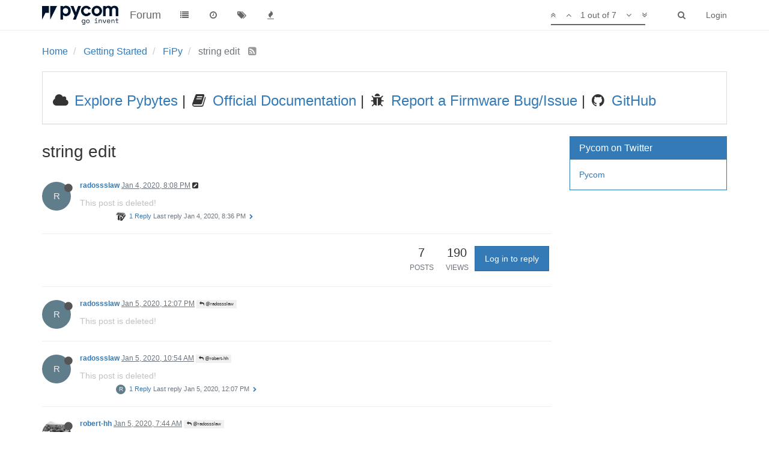

--- FILE ---
content_type: text/html; charset=utf-8
request_url: https://forum.pycom.io/topic/5553/string-edit
body_size: 11466
content:
<!DOCTYPE html>
<html lang="en-US" data-dir="ltr" style="direction: ltr;"  >
<head>
	<title>string edit | Pycom user forum</title>
	<meta name="viewport" content="width&#x3D;device-width, initial-scale&#x3D;1.0" />
	<meta name="content-type" content="text/html; charset=UTF-8" />
	<meta name="apple-mobile-web-app-capable" content="yes" />
	<meta name="mobile-web-app-capable" content="yes" />
	<meta property="og:site_name" content="Forum" />
	<meta name="msapplication-badge" content="frequency=30; polling-uri=https://forum.pycom.io/sitemap.xml" />
	<meta name="keywords" content="pycom,micropython,esp32,wipy,lopy,sipy,fipy,pymakr,pymate,gpy,pybytes,pygate" />
	<meta name="msapplication-square150x150logo" content="/assets/uploads/system/pycom-logo-new-rp1.png" />
	<meta name="title" content="string edit" />
	<meta name="description" content="This post is deleted!" />
	<meta property="og:title" content="string edit" />
	<meta property="og:description" content="This post is deleted!" />
	<meta property="og:type" content="article" />
	<meta property="article:published_time" content="2020-01-04T20:08:21.801Z" />
	<meta property="article:modified_time" content="2020-01-05T07:44:47.106Z" />
	<meta property="article:section" content="FiPy" />
	<meta property="og:image" content="https://forum.pycom.io/assets/uploads/system/pycom-logo-new-rp1.png" />
	<meta property="og:image:url" content="https://forum.pycom.io/assets/uploads/system/pycom-logo-new-rp1.png" />
	<meta property="og:url" content="https://forum.pycom.io/topic/5553/string-edit" />
	
	<link rel="stylesheet" type="text/css" href="/assets/client.css?v=9tccg1u62u4" />
	<link rel="icon" type="image/x-icon" href="/assets/uploads/system/favicon.ico?v=9tccg1u62u4" />
	<link rel="manifest" href="/manifest.json" />
	<link rel="search" type="application/opensearchdescription+xml" title="Forum" href="/osd.xml" />
	<link rel="apple-touch-icon" href="/assets/uploads/system/touchicon-orig.png" />
	<link rel="icon" sizes="36x36" href="/assets/uploads/system/touchicon-36.png" />
	<link rel="icon" sizes="48x48" href="/assets/uploads/system/touchicon-48.png" />
	<link rel="icon" sizes="72x72" href="/assets/uploads/system/touchicon-72.png" />
	<link rel="icon" sizes="96x96" href="/assets/uploads/system/touchicon-96.png" />
	<link rel="icon" sizes="144x144" href="/assets/uploads/system/touchicon-144.png" />
	<link rel="icon" sizes="192x192" href="/assets/uploads/system/touchicon-192.png" />
	<link rel="prefetch" href="/assets/src/modules/composer.js?v=9tccg1u62u4" />
	<link rel="prefetch" href="/assets/src/modules/composer/uploads.js?v=9tccg1u62u4" />
	<link rel="prefetch" href="/assets/src/modules/composer/drafts.js?v=9tccg1u62u4" />
	<link rel="prefetch" href="/assets/src/modules/composer/tags.js?v=9tccg1u62u4" />
	<link rel="prefetch" href="/assets/src/modules/composer/categoryList.js?v=9tccg1u62u4" />
	<link rel="prefetch" href="/assets/src/modules/composer/resize.js?v=9tccg1u62u4" />
	<link rel="prefetch" href="/assets/src/modules/composer/autocomplete.js?v=9tccg1u62u4" />
	<link rel="prefetch" href="/assets/templates/composer.tpl?v=9tccg1u62u4" />
	<link rel="prefetch" href="/assets/language/en-US/topic.json?v=9tccg1u62u4" />
	<link rel="prefetch" href="/assets/language/en-US/modules.json?v=9tccg1u62u4" />
	<link rel="prefetch" href="/assets/language/en-US/tags.json?v=9tccg1u62u4" />
	<link rel="prefetch stylesheet" href="/plugins/nodebb-plugin-markdown/styles/monokai.css" />
	<link rel="prefetch" href="/assets/src/modules/highlight.js?v=9tccg1u62u4" />
	<link rel="prefetch" href="/assets/language/en-US/markdown.json?v=9tccg1u62u4" />
	<link rel="canonical" href="https://forum.pycom.io/topic/5553/string-edit" />
	<link rel="alternate" type="application/rss+xml" />
	<link rel="up" href="https://forum.pycom.io/category/42/fipy" />
	

	<script>
		var RELATIVE_PATH = "";
		var config = JSON.parse('{"relative_path":"","upload_url":"/assets/uploads","siteTitle":"Forum","browserTitle":"Pycom user forum","titleLayout":"&#123;pageTitle&#125; | &#123;browserTitle&#125;","showSiteTitle":true,"minimumTitleLength":3,"maximumTitleLength":255,"minimumPostLength":8,"maximumPostLength":32767,"minimumTagsPerTopic":0,"maximumTagsPerTopic":5,"minimumTagLength":3,"maximumTagLength":15,"useOutgoingLinksPage":true,"outgoingLinksWhitelist":"*.pycom.io","allowGuestHandles":false,"allowFileUploads":true,"allowTopicsThumbnail":false,"usePagination":true,"disableChat":false,"disableChatMessageEditing":false,"maximumChatMessageLength":1000,"socketioTransports":["polling","websocket"],"socketioOrigins":"https://forum.pycom.io:*","websocketAddress":"","maxReconnectionAttempts":5,"reconnectionDelay":3000,"topicsPerPage":20,"postsPerPage":20,"maximumFileSize":512,"theme:id":"nodebb-theme-persona","theme:src":"","defaultLang":"en-US","userLang":"en-US","loggedIn":false,"uid":-1,"cache-buster":"v=9tccg1u62u4","requireEmailConfirmation":false,"topicPostSort":"newest_to_oldest","categoryTopicSort":"newest_to_oldest","csrf_token":false,"searchEnabled":true,"bootswatchSkin":"","enablePostHistory":true,"notificationAlertTimeout":5000,"timeagoCutoff":30,"timeagoCodes":["af","ar","az-short","az","bg","bs","ca","cs","cy","da","de-short","de","dv","el","en-short","en","es-short","es","et","eu","fa-short","fa","fi","fr-short","fr","gl","he","hr","hu","hy","id","is","it-short","it","ja","jv","ko","ky","lt","lv","mk","nl","no","pl","pt-br-short","pt-br","pt-short","pt","ro","rs","ru","rw","si","sk","sl","sr","sv","th","tr-short","tr","uk","uz","vi","zh-CN","zh-TW"],"cookies":{"enabled":false,"message":"[[global:cookies.message]]","dismiss":"[[global:cookies.accept]]","link":"[[global:cookies.learn_more]]","link_url":"https:&#x2F;&#x2F;www.cookiesandyou.com"},"acpLang":"en-US","topicSearchEnabled":false,"hideSubCategories":false,"hideCategoryLastPost":false,"enableQuickReply":false,"composer-default":{},"markdown":{"highlight":1,"highlightLinesLanguageList":[],"theme":"monokai.css"}}');
		var app = {
			template: "topic",
			user: JSON.parse('{"uid":0,"username":"Guest","userslug":"","fullname":"Guest","email":"","icon:text":"?","icon:bgColor":"#aaa","groupTitle":"","status":"offline","reputation":0,"email:confirmed":false,"postcount":0,"topiccount":0,"profileviews":0,"banned":0,"banned:expire":0,"joindate":0,"lastonline":0,"lastposttime":0,"followingCount":0,"followerCount":0,"picture":"","groupTitleArray":[],"joindateISO":"","lastonlineISO":"","banned_until":0,"banned_until_readable":"Not Banned","unreadData":{"":{},"new":{},"watched":{},"unreplied":{}},"isAdmin":false,"isGlobalMod":false,"isMod":false,"privileges":{"chat":false,"upload:post:image":false,"upload:post:file":false,"search:content":false,"search:users":false,"search:tags":false,"view:users":false,"view:tags":true,"view:groups":false,"view:users:info":false},"offline":true,"isEmailConfirmSent":false}')
		};
	</script>

	
	<!-- Global site tag (gtag.js) - Google Analytics -->
<script async src="https://www.googletagmanager.com/gtag/js?id=UA-72107804-2"></script>
<script>
  window.dataLayer = window.dataLayer || [];
  function gtag(){dataLayer.push(arguments);}
  gtag('js', new Date());

  gtag('config', 'UA-72107804-2');
</script>

<!-- Start Alexa Certify Javascript -->
<script type="text/javascript">
_atrk_opts = { atrk_acct:"WpWNq1SZw320l9", domain:"pycom.io",dynamic: true};
(function() { var as = document.createElement('script'); as.type = 'text/javascript'; as.async = true; as.src = "https://certify-js.alexametrics.com/atrk.js"; var s = document.getElementsByTagName('script')[0];s.parentNode.insertBefore(as, s); })();
</script>
<noscript><img src="https://certify.alexametrics.com/atrk.gif?account=WpWNq1SZw320l9" style="display:none" height="1" width="1" alt="" /></noscript>
<!-- End Alexa Certify Javascript -->
<!-- Hotjar Tracking Code for https://forum.pycom.io/ -->
<script>
    (function(h,o,t,j,a,r){
        h.hj=h.hj||function(){(h.hj.q=h.hj.q||[]).push(arguments)};
        h._hjSettings={hjid:1704009,hjsv:6};
        a=o.getElementsByTagName('head')[0];
        r=o.createElement('script');r.async=1;
        r.src=t+h._hjSettings.hjid+j+h._hjSettings.hjsv;
        a.appendChild(r);
    })(window,document,'https://static.hotjar.com/c/hotjar-','.js?sv=');
</script>
	
	
</head>

<body class="page-topic page-topic-5553 page-topic-string-edit page-topic-category-42 page-topic-category-fipy page-status-200 skin-noskin">
	<nav id="menu" class="slideout-menu hidden">
		<div class="menu-profile">
	
</div>

<section class="menu-section" data-section="navigation">
	<h3 class="menu-section-title">Navigation</h3>
	<ul class="menu-section-list"></ul>
</section>


	</nav>
	<nav id="chats-menu" class="slideout-menu hidden">
		
	</nav>

	<main id="panel" class="slideout-panel">
		<nav class="navbar navbar-default navbar-fixed-top header" id="header-menu" component="navbar">
			<div class="container">
							<div class="navbar-header">
				<button type="button" class="navbar-toggle pull-left" id="mobile-menu">
					<span component="notifications/icon" class="notification-icon fa fa-fw fa-bell-o unread-count" data-content="0"></span>
					<i class="fa fa-lg fa-fw fa-bars"></i>
				</button>
				<button type="button" class="navbar-toggle hidden" id="mobile-chats">
					<span component="chat/icon" class="notification-icon fa fa-fw fa-comments unread-count" data-content="0"></span>
					<i class="fa fa-lg fa-comment-o"></i>
				</button>

				
				<a href="https://www.pycom.io">
					<img alt="Welcome to the Pycom forum" class=" forum-logo" src="/assets/uploads/system/pycom-logo-new-rp1.png?v=9tccg1u62u4" />
				</a>
				
				
				<a href="/">
					<h1 class="navbar-brand forum-title">Forum</h1>
				</a>
				

				<div component="navbar/title" class="visible-xs hidden">
					<span></span>
				</div>
			</div>

			<div id="nav-dropdown" class="hidden-xs">
				
				
				<ul id="logged-out-menu" class="nav navbar-nav navbar-right">
					
					<li>
						<a href="/login">
							<i class="fa fa-sign-in fa-fw hidden-sm hidden-md hidden-lg"></i>
							<span>Login</span>
						</a>
					</li>
				</ul>
				
				
				<ul class="nav navbar-nav navbar-right">
					<li>
						<form id="search-form" class="navbar-form navbar-right hidden-xs" role="search" method="GET">
							<button id="search-button" type="button" class="btn btn-link"><i class="fa fa-search fa-fw" title="Search"></i></button>
							<div class="hidden" id="search-fields">
								<div class="form-group">
									<input autocomplete="off" type="text" class="form-control" placeholder="Search" name="query" value="">
									<a href="#"><i class="fa fa-gears fa-fw advanced-search-link"></i></a>
								</div>
								<button type="submit" class="btn btn-default hide">Search</button>
							</div>
						</form>
						<ul id="quick-search-results" class="dropdown-menu quick-search-results hidden">
							

						</ul>
					</li>
					<li class="visible-xs" id="search-menu">
						<a href="/search">
							<i class="fa fa-search fa-fw"></i> Search
						</a>
					</li>
				</ul>
				

				<ul class="nav navbar-nav navbar-right hidden-xs">
					<li>
						<a href="#" id="reconnect" class="hide" title="Looks like your connection to Forum was lost, please wait while we try to reconnect.">
							<i class="fa fa-check"></i>
						</a>
					</li>
				</ul>

				<ul class="nav navbar-nav navbar-right pagination-block visible-lg visible-md">
					<li class="dropdown">
						<a><i class="fa fa-angle-double-up pointer fa-fw pagetop"></i></a>
						<a><i class="fa fa-angle-up pointer fa-fw pageup"></i></a>

						<a href="#" class="dropdown-toggle" data-toggle="dropdown">
							<span class="pagination-text"></span>
						</a>

						<a><i class="fa fa-angle-down pointer fa-fw pagedown"></i></a>
						<a><i class="fa fa-angle-double-down pointer fa-fw pagebottom"></i></a>

						<div class="progress-container">
							<div class="progress-bar"></div>
						</div>

						<ul class="dropdown-menu" role="menu">
							<li>
  								<input type="text" class="form-control" id="indexInput" placeholder="Enter index">
  							</li>
						</ul>
					</li>
				</ul>

				<ul id="main-nav" class="nav navbar-nav">
					
					
					<li class="">
						<a class="navigation-link" href="/categories" title="Categories" >
							
							<i class="fa fa-fw fa-list" data-content=""></i>
							

							
							<span class="visible-xs-inline">Categories</span>
							
						</a>
					</li>
					
					
					
					<li class="">
						<a class="navigation-link" href="/recent" title="Recent" >
							
							<i class="fa fa-fw fa-clock-o" data-content=""></i>
							

							
							<span class="visible-xs-inline">Recent</span>
							
						</a>
					</li>
					
					
					
					<li class="">
						<a class="navigation-link" href="/tags" title="Tags" >
							
							<i class="fa fa-fw fa-tags" data-content=""></i>
							

							
							<span class="visible-xs-inline">Tags</span>
							
						</a>
					</li>
					
					
					
					<li class="">
						<a class="navigation-link" href="/popular" title="Popular" >
							
							<i class="fa fa-fw fa-fire" data-content=""></i>
							

							
							<span class="visible-xs-inline">Popular</span>
							
						</a>
					</li>
					
					
				</ul>

				
			</div>

			</div>
		</nav>
		<div class="container" id="content">
			<noscript>
		<div class="alert alert-danger">
			<p>
				Your browser does not seem to support JavaScript. As a result, your viewing experience will be diminished, and you may not be able to execute some actions.
			</p>
			<p>
				Please download a browser that supports JavaScript, or enable it if it's disabled (i.e. NoScript).
			</p>
		</div>
	</noscript>

<ol class="breadcrumb" itemscope="itemscope" itemprop="breadcrumb" itemtype="http://schema.org/BreadcrumbList">
	
	<li itemscope="itemscope" itemprop="itemListElement" itemtype="http://schema.org/ListItem" >
		<meta itemprop="position" content="0" />
		<a href="/" itemprop="item">
			<span itemprop="name">
				Home
				
			</span>
		</a>
	</li>
	
	<li itemscope="itemscope" itemprop="itemListElement" itemtype="http://schema.org/ListItem" >
		<meta itemprop="position" content="1" />
		<a href="/category/24/getting-started" itemprop="item">
			<span itemprop="name">
				Getting Started
				
			</span>
		</a>
	</li>
	
	<li itemscope="itemscope" itemprop="itemListElement" itemtype="http://schema.org/ListItem" >
		<meta itemprop="position" content="2" />
		<a href="/category/42/fipy" itemprop="item">
			<span itemprop="name">
				FiPy
				
			</span>
		</a>
	</li>
	
	<li component="breadcrumb/current" itemscope="itemscope" itemprop="itemListElement" itemtype="http://schema.org/ListItem" class="active">
		<meta itemprop="position" content="3" />
		
			<span itemprop="name">
				string edit
				
				
				<a target="_blank" href="/topic/5553.rss" itemprop="item"><i class="fa fa-rss-square"></i></a>
				
			</span>
		
	</li>
	
</ol>


<div data-widget-area="header">
	
	<div class="panel panel-default"><div class="panel-body"><table><tr><td><h3>
<i class="fa fa-fw fa-cloud"></i><a target="_blank" href="http://pybytes.pycom.io/"> Explore Pybytes</a> | 
<i class="fa fa-fw fa-book"></i><a target="_blank" href="https://docs.pycom.io"> Official Documentation</a> | 
<i class="fa fa-fw fa-bug"></i><a target="_blank" href="https://github.com/pycom/pycom-micropython-sigfox/issues"> Report a Firmware Bug/Issue</a> |
<i class="fa fa-fw fa-github"></i><a target="_blank" href="https://github.com/pycom"> GitHub</a></h3></td></tr></table></div></div>
	
</div>
<div class="row">
	<div class="topic col-lg-9 col-sm-12">

		<h1 component="post/header" class="hidden-xs" itemprop="name">

			<i class="pull-left fa fa-thumb-tack hidden" title="Pinned"></i>
			<i class="pull-left fa fa-lock hidden" title="Locked"></i>
			<i class="pull-left fa fa-arrow-circle-right hidden" title="Moved"></i>
			

			<span class="topic-title" component="topic/title">string edit</span>
		</h1>

		

		<div component="topic/deleted/message" class="alert alert-warning hidden clearfix">
    <span class="pull-left">This topic has been deleted. Only users with topic management privileges can see it.</span>
    <span class="pull-right">
        
    </span>
</div>

		<hr class="visible-xs" />

		<ul component="topic" class="posts" data-tid="5553" data-cid="42">
			
				<li component="post" class="deleted" data-index="0" data-pid="31075" data-uid="5323" data-timestamp="1578168501801" data-username="radossslaw" data-userslug="radossslaw" itemscope itemtype="http://schema.org/Comment">
					<a component="post/anchor" data-index="0" id="0"></a>

					<meta itemprop="datePublished" content="2020-01-04T20:08:21.801Z">
					<meta itemprop="dateModified" content="2020-01-04T20:38:34.941Z">

					<div class="clearfix post-header">
	<div class="icon pull-left">
		<a href="/user/radossslaw">
			<span class="avatar  avatar-sm2x avatar-rounded" alt="radossslaw" title="radossslaw" data-uid="5323" component="user/picture" style="background-color: #607d8b;">R</span>
			<i component="user/status" class="fa fa-circle status offline" title="Offline"></i>
		</a>
	</div>

	<small class="pull-left">
		<strong>
			<a href="/user/radossslaw" itemprop="author" data-username="radossslaw" data-uid="5323">radossslaw</a>
		</strong>

		

		

		<span class="visible-xs-inline-block visible-sm-inline-block visible-md-inline-block visible-lg-inline-block">
			<a class="permalink" href="/post/31075"><span class="timeago" title="2020-01-04T20:08:21.801Z"></span></a>

			<i component="post/edit-indicator" class="fa fa-pencil-square edit-icon "></i>

			<small data-editor="robert-hh" component="post/editor" class="hidden">last edited by robert-hh <span class="timeago" title="2020-01-04T20:38:34.941Z"></span></small>

			

			<span>
				
			</span>
		</span>
		<span class="bookmarked"><i class="fa fa-bookmark-o"></i></span>

	</small>
</div>

<br />

<div class="content" component="post/content" itemprop="text">
	This post is deleted!
</div>

<div class="clearfix post-footer">
	

	<small class="pull-right">
		<span class="post-tools">
			<a component="post/reply" href="#" class="no-select hidden">Reply</a>
			<a component="post/quote" href="#" class="no-select hidden">Quote</a>
		</span>

		
		<span class="votes">
			<a component="post/upvote" href="#" class="">
				<i class="fa fa-chevron-up"></i>
			</a>

			<span component="post/vote-count" data-votes="0">0</span>

			
			<a component="post/downvote" href="#" class="">
				<i class="fa fa-chevron-down"></i>
			</a>
			
		</span>
		

		<span component="post/tools" class="dropdown moderator-tools bottom-sheet hidden">
	<a href="#" data-toggle="dropdown"><i class="fa fa-fw fa-ellipsis-v"></i></a>
	<ul class="dropdown-menu dropdown-menu-right" role="menu"></ul>
</span>

	</small>

	
	<a component="post/reply-count" href="#" class="threaded-replies no-select ">
		<span component="post/reply-count/avatars" class="avatars ">
			
			<img class="avatar  avatar-xs avatar-rounded" alt="robert-hh" title="robert-hh" data-uid="98" component="avatar/picture" src="/assets/uploads/profile/98-profileavatar.jpeg" style="" />
			
		</span>

		<span class="replies-count" component="post/reply-count/text" data-replies="1">1 Reply</span>
		<span class="replies-last hidden-xs">Last reply <span class="timeago" title="2020-01-04T20:36:18.982Z"></span></span>

		<i class="fa fa-fw fa-chevron-right" component="post/replies/open"></i>
		<i class="fa fa-fw fa-chevron-down hidden" component="post/replies/close"></i>
		<i class="fa fa-fw fa-spin fa-spinner hidden" component="post/replies/loading"></i>
	</a>
	
</div>

<hr />

					
					<div class="post-bar-placeholder"></div>
					
				</li>
			
				<li component="post" class="deleted" data-index="1" data-pid="31087" data-uid="5323" data-timestamp="1578226036851" data-username="radossslaw" data-userslug="radossslaw" itemscope itemtype="http://schema.org/Comment">
					<a component="post/anchor" data-index="1" id="1"></a>

					<meta itemprop="datePublished" content="2020-01-05T12:07:16.851Z">
					<meta itemprop="dateModified" content="">

					<div class="clearfix post-header">
	<div class="icon pull-left">
		<a href="/user/radossslaw">
			<span class="avatar  avatar-sm2x avatar-rounded" alt="radossslaw" title="radossslaw" data-uid="5323" component="user/picture" style="background-color: #607d8b;">R</span>
			<i component="user/status" class="fa fa-circle status offline" title="Offline"></i>
		</a>
	</div>

	<small class="pull-left">
		<strong>
			<a href="/user/radossslaw" itemprop="author" data-username="radossslaw" data-uid="5323">radossslaw</a>
		</strong>

		

		

		<span class="visible-xs-inline-block visible-sm-inline-block visible-md-inline-block visible-lg-inline-block">
			<a class="permalink" href="/post/31087"><span class="timeago" title="2020-01-05T12:07:16.851Z"></span></a>

			<i component="post/edit-indicator" class="fa fa-pencil-square edit-icon hidden"></i>

			<small data-editor="" component="post/editor" class="hidden">last edited by  <span class="timeago" title=""></span></small>

			
			<a component="post/parent" class="btn btn-xs btn-default hidden-xs" data-topid="31084" href="/post/31084"><i class="fa fa-reply"></i> @radossslaw</a>
			

			<span>
				
			</span>
		</span>
		<span class="bookmarked"><i class="fa fa-bookmark-o"></i></span>

	</small>
</div>

<br />

<div class="content" component="post/content" itemprop="text">
	This post is deleted!
</div>

<div class="clearfix post-footer">
	

	<small class="pull-right">
		<span class="post-tools">
			<a component="post/reply" href="#" class="no-select hidden">Reply</a>
			<a component="post/quote" href="#" class="no-select hidden">Quote</a>
		</span>

		
		<span class="votes">
			<a component="post/upvote" href="#" class="">
				<i class="fa fa-chevron-up"></i>
			</a>

			<span component="post/vote-count" data-votes="0">0</span>

			
			<a component="post/downvote" href="#" class="">
				<i class="fa fa-chevron-down"></i>
			</a>
			
		</span>
		

		<span component="post/tools" class="dropdown moderator-tools bottom-sheet hidden">
	<a href="#" data-toggle="dropdown"><i class="fa fa-fw fa-ellipsis-v"></i></a>
	<ul class="dropdown-menu dropdown-menu-right" role="menu"></ul>
</span>

	</small>

	
	<a component="post/reply-count" href="#" class="threaded-replies no-select hidden">
		<span component="post/reply-count/avatars" class="avatars ">
			
		</span>

		<span class="replies-count" component="post/reply-count/text" data-replies="0">1 Reply</span>
		<span class="replies-last hidden-xs">Last reply <span class="timeago" title=""></span></span>

		<i class="fa fa-fw fa-chevron-right" component="post/replies/open"></i>
		<i class="fa fa-fw fa-chevron-down hidden" component="post/replies/close"></i>
		<i class="fa fa-fw fa-spin fa-spinner hidden" component="post/replies/loading"></i>
	</a>
	
</div>

<hr />

					
				</li>
			
				<li component="post" class="deleted" data-index="2" data-pid="31084" data-uid="5323" data-timestamp="1578221646168" data-username="radossslaw" data-userslug="radossslaw" itemscope itemtype="http://schema.org/Comment">
					<a component="post/anchor" data-index="2" id="2"></a>

					<meta itemprop="datePublished" content="2020-01-05T10:54:06.168Z">
					<meta itemprop="dateModified" content="">

					<div class="clearfix post-header">
	<div class="icon pull-left">
		<a href="/user/radossslaw">
			<span class="avatar  avatar-sm2x avatar-rounded" alt="radossslaw" title="radossslaw" data-uid="5323" component="user/picture" style="background-color: #607d8b;">R</span>
			<i component="user/status" class="fa fa-circle status offline" title="Offline"></i>
		</a>
	</div>

	<small class="pull-left">
		<strong>
			<a href="/user/radossslaw" itemprop="author" data-username="radossslaw" data-uid="5323">radossslaw</a>
		</strong>

		

		

		<span class="visible-xs-inline-block visible-sm-inline-block visible-md-inline-block visible-lg-inline-block">
			<a class="permalink" href="/post/31084"><span class="timeago" title="2020-01-05T10:54:06.168Z"></span></a>

			<i component="post/edit-indicator" class="fa fa-pencil-square edit-icon hidden"></i>

			<small data-editor="" component="post/editor" class="hidden">last edited by  <span class="timeago" title=""></span></small>

			
			<a component="post/parent" class="btn btn-xs btn-default hidden-xs" data-topid="31081" href="/post/31081"><i class="fa fa-reply"></i> @robert-hh</a>
			

			<span>
				
			</span>
		</span>
		<span class="bookmarked"><i class="fa fa-bookmark-o"></i></span>

	</small>
</div>

<br />

<div class="content" component="post/content" itemprop="text">
	This post is deleted!
</div>

<div class="clearfix post-footer">
	

	<small class="pull-right">
		<span class="post-tools">
			<a component="post/reply" href="#" class="no-select hidden">Reply</a>
			<a component="post/quote" href="#" class="no-select hidden">Quote</a>
		</span>

		
		<span class="votes">
			<a component="post/upvote" href="#" class="">
				<i class="fa fa-chevron-up"></i>
			</a>

			<span component="post/vote-count" data-votes="0">0</span>

			
			<a component="post/downvote" href="#" class="">
				<i class="fa fa-chevron-down"></i>
			</a>
			
		</span>
		

		<span component="post/tools" class="dropdown moderator-tools bottom-sheet hidden">
	<a href="#" data-toggle="dropdown"><i class="fa fa-fw fa-ellipsis-v"></i></a>
	<ul class="dropdown-menu dropdown-menu-right" role="menu"></ul>
</span>

	</small>

	
	<a component="post/reply-count" href="#" class="threaded-replies no-select ">
		<span component="post/reply-count/avatars" class="avatars ">
			
			<span class="avatar  avatar-xs avatar-rounded" alt="radossslaw" title="radossslaw" data-uid="5323" component="avatar/icon" style="background-color: #607d8b;">R</span>
			
		</span>

		<span class="replies-count" component="post/reply-count/text" data-replies="1">1 Reply</span>
		<span class="replies-last hidden-xs">Last reply <span class="timeago" title="2020-01-05T12:07:16.851Z"></span></span>

		<i class="fa fa-fw fa-chevron-right" component="post/replies/open"></i>
		<i class="fa fa-fw fa-chevron-down hidden" component="post/replies/close"></i>
		<i class="fa fa-fw fa-spin fa-spinner hidden" component="post/replies/loading"></i>
	</a>
	
</div>

<hr />

					
				</li>
			
				<li component="post" class="" data-index="3" data-pid="31081" data-uid="98" data-timestamp="1578210287106" data-username="robert-hh" data-userslug="robert-hh" itemscope itemtype="http://schema.org/Comment">
					<a component="post/anchor" data-index="3" id="3"></a>

					<meta itemprop="datePublished" content="2020-01-05T07:44:47.106Z">
					<meta itemprop="dateModified" content="">

					<div class="clearfix post-header">
	<div class="icon pull-left">
		<a href="/user/robert-hh">
			<img class="avatar  avatar-sm2x avatar-rounded" alt="robert-hh" title="robert-hh" data-uid="98" component="user/picture" src="/assets/uploads/profile/98-profileavatar.jpeg" style="" />
			<i component="user/status" class="fa fa-circle status offline" title="Offline"></i>
		</a>
	</div>

	<small class="pull-left">
		<strong>
			<a href="/user/robert-hh" itemprop="author" data-username="robert-hh" data-uid="98">robert-hh</a>
		</strong>

		

		

		<span class="visible-xs-inline-block visible-sm-inline-block visible-md-inline-block visible-lg-inline-block">
			<a class="permalink" href="/post/31081"><span class="timeago" title="2020-01-05T07:44:47.106Z"></span></a>

			<i component="post/edit-indicator" class="fa fa-pencil-square edit-icon hidden"></i>

			<small data-editor="" component="post/editor" class="hidden">last edited by  <span class="timeago" title=""></span></small>

			
			<a component="post/parent" class="btn btn-xs btn-default hidden-xs" data-topid="31078" href="/post/31078"><i class="fa fa-reply"></i> @radossslaw</a>
			

			<span>
				
			</span>
		</span>
		<span class="bookmarked"><i class="fa fa-bookmark-o"></i></span>

	</small>
</div>

<br />

<div class="content" component="post/content" itemprop="text">
	<p dir="auto"><a class="plugin-mentions-user plugin-mentions-a" href="https://forum.pycom.io/uid/5323">@radossslaw</a> a few comments, not related to the error message:</p>
<ul>
<li>The code piece you show has no line 54.</li>
<li>the indentation of the first line seems to be wrong</li>
</ul>
<p dir="auto">But this starting section is odd:</p>
<pre><code>    num=data
    num=int(num)
    num=str(num)
    x=num[0]
    y=num[1:3]
</code></pre>
<p dir="auto">It starts with data, which is a bytearray. Converting it to int() and back to str() makes it a string with whitespace stripped. You would get the same with: num = data.strip().decode(). Then you take two substrings, x and y.<br />
These are not numbers. And I guess, that you uses these later in the code, e.g. in line 54, in a comparison with a number, which fails.</p>

</div>

<div class="clearfix post-footer">
	

	<small class="pull-right">
		<span class="post-tools">
			<a component="post/reply" href="#" class="no-select hidden">Reply</a>
			<a component="post/quote" href="#" class="no-select hidden">Quote</a>
		</span>

		
		<span class="votes">
			<a component="post/upvote" href="#" class="">
				<i class="fa fa-chevron-up"></i>
			</a>

			<span component="post/vote-count" data-votes="0">0</span>

			
			<a component="post/downvote" href="#" class="">
				<i class="fa fa-chevron-down"></i>
			</a>
			
		</span>
		

		<span component="post/tools" class="dropdown moderator-tools bottom-sheet ">
	<a href="#" data-toggle="dropdown"><i class="fa fa-fw fa-ellipsis-v"></i></a>
	<ul class="dropdown-menu dropdown-menu-right" role="menu"></ul>
</span>

	</small>

	
	<a component="post/reply-count" href="#" class="threaded-replies no-select ">
		<span component="post/reply-count/avatars" class="avatars ">
			
			<span class="avatar  avatar-xs avatar-rounded" alt="radossslaw" title="radossslaw" data-uid="5323" component="avatar/icon" style="background-color: #607d8b;">R</span>
			
		</span>

		<span class="replies-count" component="post/reply-count/text" data-replies="1">1 Reply</span>
		<span class="replies-last hidden-xs">Last reply <span class="timeago" title="2020-01-05T10:54:06.168Z"></span></span>

		<i class="fa fa-fw fa-chevron-right" component="post/replies/open"></i>
		<i class="fa fa-fw fa-chevron-down hidden" component="post/replies/close"></i>
		<i class="fa fa-fw fa-spin fa-spinner hidden" component="post/replies/loading"></i>
	</a>
	
</div>

<hr />

					
				</li>
			
				<li component="post" class="deleted" data-index="4" data-pid="31078" data-uid="5323" data-timestamp="1578176895016" data-username="radossslaw" data-userslug="radossslaw" itemscope itemtype="http://schema.org/Comment">
					<a component="post/anchor" data-index="4" id="4"></a>

					<meta itemprop="datePublished" content="2020-01-04T22:28:15.016Z">
					<meta itemprop="dateModified" content="">

					<div class="clearfix post-header">
	<div class="icon pull-left">
		<a href="/user/radossslaw">
			<span class="avatar  avatar-sm2x avatar-rounded" alt="radossslaw" title="radossslaw" data-uid="5323" component="user/picture" style="background-color: #607d8b;">R</span>
			<i component="user/status" class="fa fa-circle status offline" title="Offline"></i>
		</a>
	</div>

	<small class="pull-left">
		<strong>
			<a href="/user/radossslaw" itemprop="author" data-username="radossslaw" data-uid="5323">radossslaw</a>
		</strong>

		

		

		<span class="visible-xs-inline-block visible-sm-inline-block visible-md-inline-block visible-lg-inline-block">
			<a class="permalink" href="/post/31078"><span class="timeago" title="2020-01-04T22:28:15.016Z"></span></a>

			<i component="post/edit-indicator" class="fa fa-pencil-square edit-icon hidden"></i>

			<small data-editor="" component="post/editor" class="hidden">last edited by  <span class="timeago" title=""></span></small>

			

			<span>
				
			</span>
		</span>
		<span class="bookmarked"><i class="fa fa-bookmark-o"></i></span>

	</small>
</div>

<br />

<div class="content" component="post/content" itemprop="text">
	This post is deleted!
</div>

<div class="clearfix post-footer">
	

	<small class="pull-right">
		<span class="post-tools">
			<a component="post/reply" href="#" class="no-select hidden">Reply</a>
			<a component="post/quote" href="#" class="no-select hidden">Quote</a>
		</span>

		
		<span class="votes">
			<a component="post/upvote" href="#" class="">
				<i class="fa fa-chevron-up"></i>
			</a>

			<span component="post/vote-count" data-votes="0">0</span>

			
			<a component="post/downvote" href="#" class="">
				<i class="fa fa-chevron-down"></i>
			</a>
			
		</span>
		

		<span component="post/tools" class="dropdown moderator-tools bottom-sheet hidden">
	<a href="#" data-toggle="dropdown"><i class="fa fa-fw fa-ellipsis-v"></i></a>
	<ul class="dropdown-menu dropdown-menu-right" role="menu"></ul>
</span>

	</small>

	
	<a component="post/reply-count" href="#" class="threaded-replies no-select ">
		<span component="post/reply-count/avatars" class="avatars ">
			
			<img class="avatar  avatar-xs avatar-rounded" alt="robert-hh" title="robert-hh" data-uid="98" component="avatar/picture" src="/assets/uploads/profile/98-profileavatar.jpeg" style="" />
			
		</span>

		<span class="replies-count" component="post/reply-count/text" data-replies="1">1 Reply</span>
		<span class="replies-last hidden-xs">Last reply <span class="timeago" title="2020-01-05T07:44:47.106Z"></span></span>

		<i class="fa fa-fw fa-chevron-right" component="post/replies/open"></i>
		<i class="fa fa-fw fa-chevron-down hidden" component="post/replies/close"></i>
		<i class="fa fa-fw fa-spin fa-spinner hidden" component="post/replies/loading"></i>
	</a>
	
</div>

<hr />

					
				</li>
			
				<li component="post" class="" data-index="5" data-pid="31077" data-uid="5323" data-timestamp="1578172107316" data-username="radossslaw" data-userslug="radossslaw" itemscope itemtype="http://schema.org/Comment">
					<a component="post/anchor" data-index="5" id="5"></a>

					<meta itemprop="datePublished" content="2020-01-04T21:08:27.316Z">
					<meta itemprop="dateModified" content="">

					<div class="clearfix post-header">
	<div class="icon pull-left">
		<a href="/user/radossslaw">
			<span class="avatar  avatar-sm2x avatar-rounded" alt="radossslaw" title="radossslaw" data-uid="5323" component="user/picture" style="background-color: #607d8b;">R</span>
			<i component="user/status" class="fa fa-circle status offline" title="Offline"></i>
		</a>
	</div>

	<small class="pull-left">
		<strong>
			<a href="/user/radossslaw" itemprop="author" data-username="radossslaw" data-uid="5323">radossslaw</a>
		</strong>

		

		

		<span class="visible-xs-inline-block visible-sm-inline-block visible-md-inline-block visible-lg-inline-block">
			<a class="permalink" href="/post/31077"><span class="timeago" title="2020-01-04T21:08:27.316Z"></span></a>

			<i component="post/edit-indicator" class="fa fa-pencil-square edit-icon hidden"></i>

			<small data-editor="" component="post/editor" class="hidden">last edited by  <span class="timeago" title=""></span></small>

			

			<span>
				
			</span>
		</span>
		<span class="bookmarked"><i class="fa fa-bookmark-o"></i></span>

	</small>
</div>

<br />

<div class="content" component="post/content" itemprop="text">
	<p dir="auto">string is b'22'  error is 2 line in this code</p>

</div>

<div class="clearfix post-footer">
	

	<small class="pull-right">
		<span class="post-tools">
			<a component="post/reply" href="#" class="no-select hidden">Reply</a>
			<a component="post/quote" href="#" class="no-select hidden">Quote</a>
		</span>

		
		<span class="votes">
			<a component="post/upvote" href="#" class="">
				<i class="fa fa-chevron-up"></i>
			</a>

			<span component="post/vote-count" data-votes="0">0</span>

			
			<a component="post/downvote" href="#" class="">
				<i class="fa fa-chevron-down"></i>
			</a>
			
		</span>
		

		<span component="post/tools" class="dropdown moderator-tools bottom-sheet ">
	<a href="#" data-toggle="dropdown"><i class="fa fa-fw fa-ellipsis-v"></i></a>
	<ul class="dropdown-menu dropdown-menu-right" role="menu"></ul>
</span>

	</small>

	
	<a component="post/reply-count" href="#" class="threaded-replies no-select hidden">
		<span component="post/reply-count/avatars" class="avatars ">
			
		</span>

		<span class="replies-count" component="post/reply-count/text" data-replies="0">1 Reply</span>
		<span class="replies-last hidden-xs">Last reply <span class="timeago" title=""></span></span>

		<i class="fa fa-fw fa-chevron-right" component="post/replies/open"></i>
		<i class="fa fa-fw fa-chevron-down hidden" component="post/replies/close"></i>
		<i class="fa fa-fw fa-spin fa-spinner hidden" component="post/replies/loading"></i>
	</a>
	
</div>

<hr />

					
				</li>
			
				<li component="post" class="" data-index="6" data-pid="31076" data-uid="98" data-timestamp="1578170178982" data-username="robert-hh" data-userslug="robert-hh" itemscope itemtype="http://schema.org/Comment">
					<a component="post/anchor" data-index="6" id="6"></a>

					<meta itemprop="datePublished" content="2020-01-04T20:36:18.982Z">
					<meta itemprop="dateModified" content="2020-01-04T20:38:05.178Z">

					<div class="clearfix post-header">
	<div class="icon pull-left">
		<a href="/user/robert-hh">
			<img class="avatar  avatar-sm2x avatar-rounded" alt="robert-hh" title="robert-hh" data-uid="98" component="user/picture" src="/assets/uploads/profile/98-profileavatar.jpeg" style="" />
			<i component="user/status" class="fa fa-circle status offline" title="Offline"></i>
		</a>
	</div>

	<small class="pull-left">
		<strong>
			<a href="/user/robert-hh" itemprop="author" data-username="robert-hh" data-uid="98">robert-hh</a>
		</strong>

		

		

		<span class="visible-xs-inline-block visible-sm-inline-block visible-md-inline-block visible-lg-inline-block">
			<a class="permalink" href="/post/31076"><span class="timeago" title="2020-01-04T20:36:18.982Z"></span></a>

			<i component="post/edit-indicator" class="fa fa-pencil-square edit-icon "></i>

			<small data-editor="robert-hh" component="post/editor" class="hidden">last edited by robert-hh <span class="timeago" title="2020-01-04T20:38:05.178Z"></span></small>

			
			<a component="post/parent" class="btn btn-xs btn-default hidden-xs" data-topid="31075" href="/post/31075"><i class="fa fa-reply"></i> @radossslaw</a>
			

			<span>
				
			</span>
		</span>
		<span class="bookmarked"><i class="fa fa-bookmark-o"></i></span>

	</small>
</div>

<br />

<div class="content" component="post/content" itemprop="text">
	<p dir="auto"><a class="plugin-mentions-user plugin-mentions-a" href="https://forum.pycom.io/uid/5323">@radossslaw</a> Please give an example of what the content of data is.<br />
And does it simply not work, or do you get an error message?<br />
Edit: And shouldn't you print int_x and int_y?</p>

</div>

<div class="clearfix post-footer">
	

	<small class="pull-right">
		<span class="post-tools">
			<a component="post/reply" href="#" class="no-select hidden">Reply</a>
			<a component="post/quote" href="#" class="no-select hidden">Quote</a>
		</span>

		
		<span class="votes">
			<a component="post/upvote" href="#" class="">
				<i class="fa fa-chevron-up"></i>
			</a>

			<span component="post/vote-count" data-votes="0">0</span>

			
			<a component="post/downvote" href="#" class="">
				<i class="fa fa-chevron-down"></i>
			</a>
			
		</span>
		

		<span component="post/tools" class="dropdown moderator-tools bottom-sheet ">
	<a href="#" data-toggle="dropdown"><i class="fa fa-fw fa-ellipsis-v"></i></a>
	<ul class="dropdown-menu dropdown-menu-right" role="menu"></ul>
</span>

	</small>

	
	<a component="post/reply-count" href="#" class="threaded-replies no-select hidden">
		<span component="post/reply-count/avatars" class="avatars ">
			
		</span>

		<span class="replies-count" component="post/reply-count/text" data-replies="0">1 Reply</span>
		<span class="replies-last hidden-xs">Last reply <span class="timeago" title=""></span></span>

		<i class="fa fa-fw fa-chevron-right" component="post/replies/open"></i>
		<i class="fa fa-fw fa-chevron-down hidden" component="post/replies/close"></i>
		<i class="fa fa-fw fa-spin fa-spinner hidden" component="post/replies/loading"></i>
	</a>
	
</div>

<hr />

					
				</li>
			
		</ul>

		

		<div class="post-bar">
			<div class="clearfix">
	<div class="tags pull-left">
		
	</div>

	<div component="topic/browsing-users">
	
</div>

	<div class="topic-main-buttons pull-right">
		<span class="loading-indicator btn pull-left hidden" done="0">
			<span class="hidden-xs">Loading More Posts</span> <i class="fa fa-refresh fa-spin"></i>
		</span>

		<div class="stats hidden-xs">
	<span component="topic/post-count" class="human-readable-number" title="7">7</span><br />
	<small>Posts</small>
</div>
<div class="stats hidden-xs">
	<span class="human-readable-number" title="190">190</span><br />
	<small>Views</small>
</div>

		<div component="topic/reply/container" class="btn-group action-bar bottom-sheet hidden">
	<a href="/compose?tid=5553&title=string edit" class="btn btn-primary" component="topic/reply" data-ajaxify="false" role="button"><i class="fa fa-reply visible-xs-inline"></i><span class="visible-sm-inline visible-md-inline visible-lg-inline"> Reply</span></a>
	<button type="button" class="btn btn-info dropdown-toggle" data-toggle="dropdown">
		<span class="caret"></span>
	</button>
	<ul class="dropdown-menu pull-right" role="menu">
		<li><a href="#" component="topic/reply-as-topic">Reply as topic</a></li>
	</ul>
</div>




<a component="topic/reply/guest" href="/login" class="btn btn-primary">Log in to reply</a>



		

		

		

		<div class="pull-right">&nbsp;
		
		</div>
	</div>
</div>
<hr/>
		</div>

		
		<div component="pagination" class="text-center pagination-container hidden">
	<ul class="pagination hidden-xs">
		<li class="previous pull-left disabled">
			<a href="?" data-page="1"><i class="fa fa-chevron-left"></i> </a>
		</li>

		

		<li class="next pull-right disabled">
			<a href="?" data-page="1"> <i class="fa fa-chevron-right"></i></a>
		</li>
	</ul>

	<ul class="pagination hidden-sm hidden-md hidden-lg">
		<li class="first disabled">
			<a href="?" data-page="1"><i class="fa fa-fast-backward"></i> </a>
		</li>

		<li class="previous disabled">
			<a href="?" data-page="1"><i class="fa fa-chevron-left"></i> </a>
		</li>

		<li component="pagination/select-page" class="page select-page">
			<a href="#">1 / 1</a>
		</li>

		<li class="next disabled">
			<a href="?" data-page="1"> <i class="fa fa-chevron-right"></i></a>
		</li>

		<li class="last disabled">
			<a href="?" data-page="1"><i class="fa fa-fast-forward"></i> </a>
		</li>
	</ul>
</div>
		

		<div class="navigator-thumb text-center hidden">
			<strong class="text"></strong><br/>
			<span class="time"></span>
		</div>
		<div class="visible-xs visible-sm pagination-block text-center">
			<div class="progress-bar"></div>
			<div class="wrapper">
				<i class="fa fa-2x fa-angle-double-up pointer fa-fw pagetop"></i>
				<i class="fa fa-2x fa-angle-up pointer fa-fw pageup"></i>
				<span class="pagination-text"></span>
				<i class="fa fa-2x fa-angle-down pointer fa-fw pagedown"></i>
				<i class="fa fa-2x fa-angle-double-down pointer fa-fw pagebottom"></i>
			</div>
		</div>
	</div>
	<div data-widget-area="sidebar" class="col-lg-3 col-sm-12 ">
		
		<div class="panel ui-draggable-handle panel-primary"><div class="panel-heading"><h3 class="panel-title">Pycom on Twitter</h3></div><div class="panel-body"><a class="twitter-timeline" data-height="800" href="https://twitter.com/pycomIOT">Pycom</a> <script async src="//platform.twitter.com/widgets.js" charset="utf-8"></script></div></div>
		
	</div>
</div>

<div data-widget-area="footer">
	
</div>


<script id="ajaxify-data" type="application/json">{"tid":5553,"uid":5323,"cid":42,"mainPid":31075,"title":"string edit","slug":"5553/string-edit","timestamp":1578168501801,"lastposttime":1578210287106,"postcount":7,"viewcount":190,"teaserPid":31081,"thumb":"","deleted":0,"locked":0,"pinned":0,"upvotes":0,"downvotes":0,"deleterUid":0,"titleRaw":"string edit","timestampISO":"2020-01-04T20:08:21.801Z","lastposttimeISO":"2020-01-05T07:44:47.106Z","votes":0,"tags":[],"posts":[{"pid":31075,"uid":5323,"tid":5553,"content":"[[topic:post_is_deleted]]","timestamp":1578168501801,"deleted":1,"replies":{"hasMore":false,"users":[{"uid":98,"username":"robert-hh","userslug":"robert-hh","picture":"/assets/uploads/profile/98-profileavatar.jpeg","icon:text":"R","icon:bgColor":"#ff5722","administrator":false}],"text":"[[topic:one_reply_to_this_post]]","count":1,"timestampISO":"2020-01-04T20:36:18.982Z"},"upvotes":0,"downvotes":0,"deleterUid":5323,"edited":1578170314941,"votes":0,"timestampISO":"2020-01-04T20:08:21.801Z","editedISO":"2020-01-04T20:38:34.941Z","editor":{"uid":98,"username":"robert-hh","userslug":"robert-hh"},"index":0,"user":{"uid":5323,"username":"radossslaw","userslug":"radossslaw","reputation":0,"postcount":18,"topiccount":10,"picture":null,"signature":"","banned":0,"banned:expire":0,"status":"offline","lastonline":1578567512979,"groupTitle":null,"groupTitleArray":[],"icon:text":"R","icon:bgColor":"#607d8b","lastonlineISO":"2020-01-09T10:58:32.979Z","banned_until":0,"banned_until_readable":"Not Banned","selectedGroups":[],"custom_profile_info":[]},"bookmarked":false,"upvoted":false,"downvoted":false,"selfPost":false,"display_edit_tools":false,"display_delete_tools":false,"display_moderator_tools":false,"display_move_tools":false,"display_post_menu":false},{"pid":31087,"uid":5323,"tid":5553,"content":"[[topic:post_is_deleted]]","timestamp":1578226036851,"deleted":1,"toPid":"31084","deleterUid":5323,"upvotes":0,"downvotes":0,"edited":0,"votes":0,"timestampISO":"2020-01-05T12:07:16.851Z","editedISO":"","index":1,"parent":{"username":"radossslaw"},"user":{"uid":5323,"username":"radossslaw","userslug":"radossslaw","reputation":0,"postcount":18,"topiccount":10,"picture":null,"signature":"","banned":0,"banned:expire":0,"status":"offline","lastonline":1578567512979,"groupTitle":null,"groupTitleArray":[],"icon:text":"R","icon:bgColor":"#607d8b","lastonlineISO":"2020-01-09T10:58:32.979Z","banned_until":0,"banned_until_readable":"Not Banned","selectedGroups":[],"custom_profile_info":[]},"editor":null,"bookmarked":false,"upvoted":false,"downvoted":false,"replies":{"hasMore":false,"users":[],"text":"[[topic:one_reply_to_this_post]]","count":0},"selfPost":false,"display_edit_tools":false,"display_delete_tools":false,"display_moderator_tools":false,"display_move_tools":false,"display_post_menu":false},{"pid":31084,"uid":5323,"tid":5553,"content":"[[topic:post_is_deleted]]","timestamp":1578221646168,"deleted":1,"toPid":"31081","replies":{"hasMore":false,"users":[{"uid":5323,"username":"radossslaw","userslug":"radossslaw","picture":null,"icon:text":"R","icon:bgColor":"#607d8b","administrator":false}],"text":"[[topic:one_reply_to_this_post]]","count":1,"timestampISO":"2020-01-05T12:07:16.851Z"},"deleterUid":5323,"upvotes":0,"downvotes":0,"edited":0,"votes":0,"timestampISO":"2020-01-05T10:54:06.168Z","editedISO":"","index":2,"parent":{"username":"robert-hh"},"user":{"uid":5323,"username":"radossslaw","userslug":"radossslaw","reputation":0,"postcount":18,"topiccount":10,"picture":null,"signature":"","banned":0,"banned:expire":0,"status":"offline","lastonline":1578567512979,"groupTitle":null,"groupTitleArray":[],"icon:text":"R","icon:bgColor":"#607d8b","lastonlineISO":"2020-01-09T10:58:32.979Z","banned_until":0,"banned_until_readable":"Not Banned","selectedGroups":[],"custom_profile_info":[]},"editor":null,"bookmarked":false,"upvoted":false,"downvoted":false,"selfPost":false,"display_edit_tools":false,"display_delete_tools":false,"display_moderator_tools":false,"display_move_tools":false,"display_post_menu":false},{"pid":31081,"uid":98,"tid":5553,"content":"<p dir=\"auto\"><a class=\"plugin-mentions-user plugin-mentions-a\" href=\"https://forum.pycom.io/uid/5323\">@radossslaw<\/a> a few comments, not related to the error message:<\/p>\n<ul>\n<li>The code piece you show has no line 54.<\/li>\n<li>the indentation of the first line seems to be wrong<\/li>\n<\/ul>\n<p dir=\"auto\">But this starting section is odd:<\/p>\n<pre><code>    num=data\n    num=int(num)\n    num=str(num)\n    x=num[0]\n    y=num[1:3]\n<\/code><\/pre>\n<p dir=\"auto\">It starts with data, which is a bytearray. Converting it to int() and back to str() makes it a string with whitespace stripped. You would get the same with: num = data.strip().decode(). Then you take two substrings, x and y.<br />\nThese are not numbers. And I guess, that you uses these later in the code, e.g. in line 54, in a comparison with a number, which fails.<\/p>\n","timestamp":1578210287106,"toPid":"31078","replies":{"hasMore":false,"users":[{"uid":5323,"username":"radossslaw","userslug":"radossslaw","picture":null,"icon:text":"R","icon:bgColor":"#607d8b","administrator":false}],"text":"[[topic:one_reply_to_this_post]]","count":1,"timestampISO":"2020-01-05T10:54:06.168Z"},"deleted":0,"upvotes":0,"downvotes":0,"deleterUid":0,"edited":0,"votes":0,"timestampISO":"2020-01-05T07:44:47.106Z","editedISO":"","index":3,"parent":{"username":"radossslaw"},"user":{"uid":98,"username":"robert-hh","userslug":"robert-hh","reputation":1242,"postcount":4334,"topiccount":39,"picture":"/assets/uploads/profile/98-profileavatar.jpeg","signature":"","banned":0,"banned:expire":0,"status":"offline","lastonline":1730738262537,"groupTitle":"[\"\"]","groupTitleArray":[""],"icon:text":"R","icon:bgColor":"#ff5722","lastonlineISO":"2024-11-04T16:37:42.537Z","banned_until":0,"banned_until_readable":"Not Banned","selectedGroups":[],"custom_profile_info":[]},"editor":null,"bookmarked":false,"upvoted":false,"downvoted":false,"selfPost":false,"display_edit_tools":false,"display_delete_tools":false,"display_moderator_tools":false,"display_move_tools":false,"display_post_menu":true},{"pid":31078,"uid":5323,"tid":5553,"content":"[[topic:post_is_deleted]]","timestamp":1578176895016,"deleted":1,"replies":{"hasMore":false,"users":[{"uid":98,"username":"robert-hh","userslug":"robert-hh","picture":"/assets/uploads/profile/98-profileavatar.jpeg","icon:text":"R","icon:bgColor":"#ff5722","administrator":false}],"text":"[[topic:one_reply_to_this_post]]","count":1,"timestampISO":"2020-01-05T07:44:47.106Z"},"deleterUid":5323,"upvotes":0,"downvotes":0,"edited":0,"votes":0,"timestampISO":"2020-01-04T22:28:15.016Z","editedISO":"","index":4,"user":{"uid":5323,"username":"radossslaw","userslug":"radossslaw","reputation":0,"postcount":18,"topiccount":10,"picture":null,"signature":"","banned":0,"banned:expire":0,"status":"offline","lastonline":1578567512979,"groupTitle":null,"groupTitleArray":[],"icon:text":"R","icon:bgColor":"#607d8b","lastonlineISO":"2020-01-09T10:58:32.979Z","banned_until":0,"banned_until_readable":"Not Banned","selectedGroups":[],"custom_profile_info":[]},"editor":null,"bookmarked":false,"upvoted":false,"downvoted":false,"selfPost":false,"display_edit_tools":false,"display_delete_tools":false,"display_moderator_tools":false,"display_move_tools":false,"display_post_menu":false},{"pid":31077,"uid":5323,"tid":5553,"content":"<p dir=\"auto\">string is b'22'  error is 2 line in this code<\/p>\n","timestamp":1578172107316,"deleted":0,"upvotes":0,"downvotes":0,"deleterUid":0,"edited":0,"votes":0,"timestampISO":"2020-01-04T21:08:27.316Z","editedISO":"","index":5,"user":{"uid":5323,"username":"radossslaw","userslug":"radossslaw","reputation":0,"postcount":18,"topiccount":10,"picture":null,"signature":"","banned":0,"banned:expire":0,"status":"offline","lastonline":1578567512979,"groupTitle":null,"groupTitleArray":[],"icon:text":"R","icon:bgColor":"#607d8b","lastonlineISO":"2020-01-09T10:58:32.979Z","banned_until":0,"banned_until_readable":"Not Banned","selectedGroups":[],"custom_profile_info":[]},"editor":null,"bookmarked":false,"upvoted":false,"downvoted":false,"replies":{"hasMore":false,"users":[],"text":"[[topic:one_reply_to_this_post]]","count":0},"selfPost":false,"display_edit_tools":false,"display_delete_tools":false,"display_moderator_tools":false,"display_move_tools":false,"display_post_menu":true},{"pid":31076,"uid":98,"tid":5553,"content":"<p dir=\"auto\"><a class=\"plugin-mentions-user plugin-mentions-a\" href=\"https://forum.pycom.io/uid/5323\">@radossslaw<\/a> Please give an example of what the content of data is.<br />\nAnd does it simply not work, or do you get an error message?<br />\nEdit: And shouldn't you print int_x and int_y?<\/p>\n","timestamp":1578170178982,"toPid":"31075","upvotes":0,"downvotes":0,"deleterUid":0,"edited":1578170285178,"votes":0,"timestampISO":"2020-01-04T20:36:18.982Z","editedISO":"2020-01-04T20:38:05.178Z","editor":{"uid":98,"username":"robert-hh","userslug":"robert-hh"},"deleted":0,"index":6,"parent":{"username":"radossslaw"},"user":{"uid":98,"username":"robert-hh","userslug":"robert-hh","reputation":1242,"postcount":4334,"topiccount":39,"picture":"/assets/uploads/profile/98-profileavatar.jpeg","signature":"","banned":0,"banned:expire":0,"status":"offline","lastonline":1730738262537,"groupTitle":"[\"\"]","groupTitleArray":[""],"icon:text":"R","icon:bgColor":"#ff5722","lastonlineISO":"2024-11-04T16:37:42.537Z","banned_until":0,"banned_until_readable":"Not Banned","selectedGroups":[],"custom_profile_info":[]},"bookmarked":false,"upvoted":false,"downvoted":false,"replies":{"hasMore":false,"users":[],"text":"[[topic:one_reply_to_this_post]]","count":0},"selfPost":false,"display_edit_tools":false,"display_delete_tools":false,"display_moderator_tools":false,"display_move_tools":false,"display_post_menu":true}],"category":{"cid":42,"name":"FiPy","description":"For all topics related to the FiPy","descriptionParsed":"<p>For all topics related to the FiPy<\/p>\n","icon":"fa-cube","bgColor":"#323c50","color":"#fff","slug":"42/fipy","parentCid":24,"topic_count":531,"post_count":2828,"disabled":0,"order":6,"link":"","numRecentReplies":3,"class":"col-md-3 col-xs-6","imageClass":"cover","isSection":0,"totalPostCount":2828,"totalTopicCount":531},"tagWhitelist":[],"thread_tools":[],"isFollowing":false,"isNotFollowing":true,"isIgnoring":false,"bookmark":null,"postSharing":[{"id":"facebook","name":"Facebook","class":"fa-facebook","activated":true},{"id":"twitter","name":"Twitter","class":"fa-twitter","activated":true}],"deleter":null,"merger":null,"related":[],"unreplied":false,"icons":[],"breadcrumbs":[{"text":"[[global:home]]","url":"/"},{"text":"Getting Started","url":"/category/24/getting-started"},{"text":"FiPy","url":"/category/42/fipy"},{"text":"string edit"}],"privileges":{"topics:reply":false,"topics:read":true,"topics:tag":false,"topics:delete":false,"posts:edit":false,"posts:history":false,"posts:delete":false,"posts:view_deleted":false,"read":true,"purge":false,"view_thread_tools":false,"editable":false,"deletable":false,"view_deleted":false,"isAdminOrMod":false,"disabled":0,"tid":"5553","uid":-1},"topicStaleDays":7,"reputation:disabled":0,"downvote:disabled":0,"feeds:disableRSS":0,"bookmarkThreshold":5,"necroThreshold":7,"postEditDuration":0,"postDeleteDuration":0,"scrollToMyPost":true,"allowMultipleBadges":false,"privateUploads":false,"rssFeedUrl":"/topic/5553.rss","postIndex":1,"pagination":{"prev":{"page":1,"active":false},"next":{"page":1,"active":false},"first":{"page":1,"active":true},"last":{"page":1,"active":true},"rel":[],"pages":[],"currentPage":1,"pageCount":1},"loggedIn":false,"relative_path":"","template":{"name":"topic","topic":true},"url":"/topic/5553/string-edit","bodyClass":"page-topic page-topic-5553 page-topic-string-edit page-topic-category-42 page-topic-category-fipy page-status-200","loggedInUser":{"uid":0,"username":"[[global:guest]]","picture":"","icon:text":"?","icon:bgColor":"#aaa"},"_header":{"tags":{"meta":[{"name":"viewport","content":"width&#x3D;device-width, initial-scale&#x3D;1.0"},{"name":"content-type","content":"text/html; charset=UTF-8","noEscape":true},{"name":"apple-mobile-web-app-capable","content":"yes"},{"name":"mobile-web-app-capable","content":"yes"},{"property":"og:site_name","content":"Forum"},{"name":"msapplication-badge","content":"frequency=30; polling-uri=https://forum.pycom.io/sitemap.xml","noEscape":true},{"name":"keywords","content":"pycom,micropython,esp32,wipy,lopy,sipy,fipy,pymakr,pymate,gpy,pybytes,pygate"},{"name":"msapplication-square150x150logo","content":"/assets/uploads/system/pycom-logo-new-rp1.png","noEscape":true},{"name":"title","content":"string edit"},{"name":"description","content":"[[topic:post_is_deleted]]"},{"property":"og:title","content":"string edit"},{"property":"og:description","content":"[[topic:post_is_deleted]]"},{"property":"og:type","content":"article"},{"property":"article:published_time","content":"2020-01-04T20:08:21.801Z"},{"property":"article:modified_time","content":"2020-01-05T07:44:47.106Z"},{"property":"article:section","content":"FiPy"},{"property":"og:image","content":"https://forum.pycom.io/assets/uploads/system/pycom-logo-new-rp1.png","noEscape":true},{"property":"og:image:url","content":"https://forum.pycom.io/assets/uploads/system/pycom-logo-new-rp1.png","noEscape":true},{"content":"https://forum.pycom.io/topic/5553/string-edit","property":"og:url"}],"link":[{"rel":"icon","type":"image/x-icon","href":"/assets/uploads/system/favicon.ico?v=9tccg1u62u4"},{"rel":"manifest","href":"/manifest.json"},{"rel":"search","type":"application/opensearchdescription+xml","title":"Forum","href":"/osd.xml"},{"rel":"apple-touch-icon","href":"/assets/uploads/system/touchicon-orig.png"},{"rel":"icon","sizes":"36x36","href":"/assets/uploads/system/touchicon-36.png"},{"rel":"icon","sizes":"48x48","href":"/assets/uploads/system/touchicon-48.png"},{"rel":"icon","sizes":"72x72","href":"/assets/uploads/system/touchicon-72.png"},{"rel":"icon","sizes":"96x96","href":"/assets/uploads/system/touchicon-96.png"},{"rel":"icon","sizes":"144x144","href":"/assets/uploads/system/touchicon-144.png"},{"rel":"icon","sizes":"192x192","href":"/assets/uploads/system/touchicon-192.png"},{"rel":"prefetch","href":"/assets/src/modules/composer.js?v=9tccg1u62u4"},{"rel":"prefetch","href":"/assets/src/modules/composer/uploads.js?v=9tccg1u62u4"},{"rel":"prefetch","href":"/assets/src/modules/composer/drafts.js?v=9tccg1u62u4"},{"rel":"prefetch","href":"/assets/src/modules/composer/tags.js?v=9tccg1u62u4"},{"rel":"prefetch","href":"/assets/src/modules/composer/categoryList.js?v=9tccg1u62u4"},{"rel":"prefetch","href":"/assets/src/modules/composer/resize.js?v=9tccg1u62u4"},{"rel":"prefetch","href":"/assets/src/modules/composer/autocomplete.js?v=9tccg1u62u4"},{"rel":"prefetch","href":"/assets/templates/composer.tpl?v=9tccg1u62u4"},{"rel":"prefetch","href":"/assets/language/en-US/topic.json?v=9tccg1u62u4"},{"rel":"prefetch","href":"/assets/language/en-US/modules.json?v=9tccg1u62u4"},{"rel":"prefetch","href":"/assets/language/en-US/tags.json?v=9tccg1u62u4"},{"rel":"prefetch stylesheet","type":"","href":"/plugins/nodebb-plugin-markdown/styles/monokai.css"},{"rel":"prefetch","href":"/assets/src/modules/highlight.js?v=9tccg1u62u4"},{"rel":"prefetch","href":"/assets/language/en-US/markdown.json?v=9tccg1u62u4"},{"rel":"canonical","href":"https://forum.pycom.io/topic/5553/string-edit"},{"rel":"alternate","type":"application/rss+xml"},{"rel":"up","href":"https://forum.pycom.io/category/42/fipy"}]}},"widgets":{"sidebar":[{"html":"<div class=\"panel ui-draggable-handle panel-primary\"><div class=\"panel-heading\"><h3 class=\"panel-title\">Pycom on Twitter<\/h3><\/div><div class=\"panel-body\"><a class=\"twitter-timeline\" data-height=\"800\" href=\"https://twitter.com/pycomIOT\">Pycom<\/a> <script async src=\"//platform.twitter.com/widgets.js\" charset=\"utf-8\"><\/script><\/div><\/div>"}],"header":[{"html":"<div class=\"panel panel-default\"><div class=\"panel-body\"><table><tr><td><h3>\r\n<i class=\"fa fa-fw fa-cloud\"><\/i><a target=\"_blank\" href=\"http://pybytes.pycom.io/\"> Explore Pybytes<\/a> | \r\n<i class=\"fa fa-fw fa-book\"><\/i><a target=\"_blank\" href=\"https://docs.pycom.io\"> Official Documentation<\/a> | \r\n<i class=\"fa fa-fw fa-bug\"><\/i><a target=\"_blank\" href=\"https://github.com/pycom/pycom-micropython-sigfox/issues\"> Report a Firmware Bug/Issue<\/a> |\r\n<i class=\"fa fa-fw fa-github\"><\/i><a target=\"_blank\" href=\"https://github.com/pycom\"> GitHub<\/a><\/h3><\/td><\/tr><\/table><\/div><\/div>"}]}}</script>		</div><!-- /.container#content -->
	</main>
	


	<script defer src="/assets/nodebb.min.js?v=9tccg1u62u4"></script>

	
	<script defer type="text/javascript" src="/assets/vendor/jquery/timeago/locales/jquery.timeago.en.js"></script>
	

	<script>
		window.addEventListener('DOMContentLoaded', function () {
			require(['forum/footer']);

			
			
			
		});
	</script>

	<div class="hide">
	<script>
	window.addEventListener('load', function () {
		define(config.relative_path + '/assets/templates/500.js', function () {
			function compiled(helpers, context, get, iter, helper) {
				return '<div class="alert alert-danger">\n\t<strong>Internal Error.</strong>\n\t<p>Oops! Looks like something went wrong!</p>\n\t<p>' + 
					helpers.__escape(get(context && context['path'])) + '</p>\n\t' + 
					(get(context && context['error']) ? '<p>' + helpers.__escape(get(context && context['error'])) + '</p>' : '') + '\n\n\t' + 
					(get(context && context['returnLink']) ? '\n\t<p>Press back to return to the previous page</p>\n\t' : '') + '\n</div>\n';
			}

			return compiled;
		});
	});
</script>
	</div>
</body>
</html>


--- FILE ---
content_type: text/css; charset=UTF-8
request_url: https://forum.pycom.io/assets/client.css?v=9tccg1u62u4
body_size: 53253
content:
/*! normalize.css v3.0.2 | MIT License | git.io/normalize */html{font-family:sans-serif;-ms-text-size-adjust:100%;-webkit-text-size-adjust:100%}body{margin:0}article,aside,details,figcaption,figure,footer,header,hgroup,main,menu,nav,section,summary{display:block}audio,canvas,progress,video{display:inline-block;vertical-align:baseline}audio:not([controls]){display:none;height:0}[hidden],template{display:none}a{background-color:transparent}a:active,a:hover{outline:0}abbr[title]{border-bottom:1px dotted}b,strong{font-weight:700}dfn{font-style:italic}h1{font-size:2em;margin:.67em 0}mark{background:#ff0;color:#000}small{font-size:80%}sub,sup{font-size:75%;line-height:0;position:relative;vertical-align:baseline}sup{top:-.5em}sub{bottom:-.25em}img{border:0}svg:not(:root){overflow:hidden}figure{margin:1em 40px}hr{box-sizing:content-box;height:0}pre{overflow:auto}code,kbd,pre,samp{font-family:monospace,monospace;font-size:1em}button,input,optgroup,select,textarea{color:inherit;font:inherit;margin:0}button{overflow:visible}button,select{text-transform:none}button,html input[type=button],input[type=reset],input[type=submit]{-webkit-appearance:button;cursor:pointer}button[disabled],html input[disabled]{cursor:default}button::-moz-focus-inner,input::-moz-focus-inner{border:0;padding:0}input{line-height:normal}input[type=checkbox],input[type=radio]{box-sizing:border-box;padding:0}input[type=number]::-webkit-inner-spin-button,input[type=number]::-webkit-outer-spin-button{height:auto}input[type=search]{-webkit-appearance:textfield;box-sizing:content-box}input[type=search]::-webkit-search-cancel-button,input[type=search]::-webkit-search-decoration{-webkit-appearance:none}fieldset{border:1px solid silver;margin:0 2px;padding:.35em .625em .75em}legend{border:0;padding:0}textarea{overflow:auto}optgroup{font-weight:700}table{border-collapse:collapse;border-spacing:0}td,th{padding:0}/*! Source: https://github.com/h5bp/html5-boilerplate/blob/master/src/css/main.css */@media print{*,:after,:before{background:0 0!important;color:#000!important;box-shadow:none!important;text-shadow:none!important}a,a:visited{text-decoration:underline}a[href]:after{content:" (" attr(href) ")"}abbr[title]:after{content:" (" attr(title) ")"}a[href^="#"]:after,a[href^="javascript:"]:after{content:""}blockquote,pre{border:1px solid #999;page-break-inside:avoid}thead{display:table-header-group}img,tr{page-break-inside:avoid}img{max-width:100%!important}h2,h3,p{orphans:3;widows:3}h2,h3{page-break-after:avoid}select{background:#fff!important}.navbar{display:none}.btn>.caret,.dropup>.btn>.caret{border-top-color:#000!important}.label{border:1px solid #000}.table{border-collapse:collapse!important}.table td,.table th{background-color:#fff!important}.table-bordered td,.table-bordered th{border:1px solid #ddd!important}}@font-face{font-family:'Glyphicons Halflings';src:url(../fonts/glyphicons-halflings-regular.eot);src:url(../fonts/glyphicons-halflings-regular.eot?#iefix) format('embedded-opentype'),url(../fonts/glyphicons-halflings-regular.woff2) format('woff2'),url(../fonts/glyphicons-halflings-regular.woff) format('woff'),url(../fonts/glyphicons-halflings-regular.ttf) format('truetype'),url(../fonts/glyphicons-halflings-regular.svg#glyphicons_halflingsregular) format('svg')}.glyphicon{position:relative;top:1px;display:inline-block;font-family:'Glyphicons Halflings';font-style:normal;font-weight:400;line-height:1;-webkit-font-smoothing:antialiased;-moz-osx-font-smoothing:grayscale}.glyphicon-asterisk:before{content:"\2a"}.glyphicon-plus:before{content:"\2b"}.glyphicon-eur:before,.glyphicon-euro:before{content:"\20ac"}.glyphicon-minus:before{content:"\2212"}.glyphicon-cloud:before{content:"\2601"}.glyphicon-envelope:before{content:"\2709"}.glyphicon-pencil:before{content:"\270f"}.glyphicon-glass:before{content:"\e001"}.glyphicon-music:before{content:"\e002"}.glyphicon-search:before{content:"\e003"}.glyphicon-heart:before{content:"\e005"}.glyphicon-star:before{content:"\e006"}.glyphicon-star-empty:before{content:"\e007"}.glyphicon-user:before{content:"\e008"}.glyphicon-film:before{content:"\e009"}.glyphicon-th-large:before{content:"\e010"}.glyphicon-th:before{content:"\e011"}.glyphicon-th-list:before{content:"\e012"}.glyphicon-ok:before{content:"\e013"}.glyphicon-remove:before{content:"\e014"}.glyphicon-zoom-in:before{content:"\e015"}.glyphicon-zoom-out:before{content:"\e016"}.glyphicon-off:before{content:"\e017"}.glyphicon-signal:before{content:"\e018"}.glyphicon-cog:before{content:"\e019"}.glyphicon-trash:before{content:"\e020"}.glyphicon-home:before{content:"\e021"}.glyphicon-file:before{content:"\e022"}.glyphicon-time:before{content:"\e023"}.glyphicon-road:before{content:"\e024"}.glyphicon-download-alt:before{content:"\e025"}.glyphicon-download:before{content:"\e026"}.glyphicon-upload:before{content:"\e027"}.glyphicon-inbox:before{content:"\e028"}.glyphicon-play-circle:before{content:"\e029"}.glyphicon-repeat:before{content:"\e030"}.glyphicon-refresh:before{content:"\e031"}.glyphicon-list-alt:before{content:"\e032"}.glyphicon-lock:before{content:"\e033"}.glyphicon-flag:before{content:"\e034"}.glyphicon-headphones:before{content:"\e035"}.glyphicon-volume-off:before{content:"\e036"}.glyphicon-volume-down:before{content:"\e037"}.glyphicon-volume-up:before{content:"\e038"}.glyphicon-qrcode:before{content:"\e039"}.glyphicon-barcode:before{content:"\e040"}.glyphicon-tag:before{content:"\e041"}.glyphicon-tags:before{content:"\e042"}.glyphicon-book:before{content:"\e043"}.glyphicon-bookmark:before{content:"\e044"}.glyphicon-print:before{content:"\e045"}.glyphicon-camera:before{content:"\e046"}.glyphicon-font:before{content:"\e047"}.glyphicon-bold:before{content:"\e048"}.glyphicon-italic:before{content:"\e049"}.glyphicon-text-height:before{content:"\e050"}.glyphicon-text-width:before{content:"\e051"}.glyphicon-align-left:before{content:"\e052"}.glyphicon-align-center:before{content:"\e053"}.glyphicon-align-right:before{content:"\e054"}.glyphicon-align-justify:before{content:"\e055"}.glyphicon-list:before{content:"\e056"}.glyphicon-indent-left:before{content:"\e057"}.glyphicon-indent-right:before{content:"\e058"}.glyphicon-facetime-video:before{content:"\e059"}.glyphicon-picture:before{content:"\e060"}.glyphicon-map-marker:before{content:"\e062"}.glyphicon-adjust:before{content:"\e063"}.glyphicon-tint:before{content:"\e064"}.glyphicon-edit:before{content:"\e065"}.glyphicon-share:before{content:"\e066"}.glyphicon-check:before{content:"\e067"}.glyphicon-move:before{content:"\e068"}.glyphicon-step-backward:before{content:"\e069"}.glyphicon-fast-backward:before{content:"\e070"}.glyphicon-backward:before{content:"\e071"}.glyphicon-play:before{content:"\e072"}.glyphicon-pause:before{content:"\e073"}.glyphicon-stop:before{content:"\e074"}.glyphicon-forward:before{content:"\e075"}.glyphicon-fast-forward:before{content:"\e076"}.glyphicon-step-forward:before{content:"\e077"}.glyphicon-eject:before{content:"\e078"}.glyphicon-chevron-left:before{content:"\e079"}.glyphicon-chevron-right:before{content:"\e080"}.glyphicon-plus-sign:before{content:"\e081"}.glyphicon-minus-sign:before{content:"\e082"}.glyphicon-remove-sign:before{content:"\e083"}.glyphicon-ok-sign:before{content:"\e084"}.glyphicon-question-sign:before{content:"\e085"}.glyphicon-info-sign:before{content:"\e086"}.glyphicon-screenshot:before{content:"\e087"}.glyphicon-remove-circle:before{content:"\e088"}.glyphicon-ok-circle:before{content:"\e089"}.glyphicon-ban-circle:before{content:"\e090"}.glyphicon-arrow-left:before{content:"\e091"}.glyphicon-arrow-right:before{content:"\e092"}.glyphicon-arrow-up:before{content:"\e093"}.glyphicon-arrow-down:before{content:"\e094"}.glyphicon-share-alt:before{content:"\e095"}.glyphicon-resize-full:before{content:"\e096"}.glyphicon-resize-small:before{content:"\e097"}.glyphicon-exclamation-sign:before{content:"\e101"}.glyphicon-gift:before{content:"\e102"}.glyphicon-leaf:before{content:"\e103"}.glyphicon-fire:before{content:"\e104"}.glyphicon-eye-open:before{content:"\e105"}.glyphicon-eye-close:before{content:"\e106"}.glyphicon-warning-sign:before{content:"\e107"}.glyphicon-plane:before{content:"\e108"}.glyphicon-calendar:before{content:"\e109"}.glyphicon-random:before{content:"\e110"}.glyphicon-comment:before{content:"\e111"}.glyphicon-magnet:before{content:"\e112"}.glyphicon-chevron-up:before{content:"\e113"}.glyphicon-chevron-down:before{content:"\e114"}.glyphicon-retweet:before{content:"\e115"}.glyphicon-shopping-cart:before{content:"\e116"}.glyphicon-folder-close:before{content:"\e117"}.glyphicon-folder-open:before{content:"\e118"}.glyphicon-resize-vertical:before{content:"\e119"}.glyphicon-resize-horizontal:before{content:"\e120"}.glyphicon-hdd:before{content:"\e121"}.glyphicon-bullhorn:before{content:"\e122"}.glyphicon-bell:before{content:"\e123"}.glyphicon-certificate:before{content:"\e124"}.glyphicon-thumbs-up:before{content:"\e125"}.glyphicon-thumbs-down:before{content:"\e126"}.glyphicon-hand-right:before{content:"\e127"}.glyphicon-hand-left:before{content:"\e128"}.glyphicon-hand-up:before{content:"\e129"}.glyphicon-hand-down:before{content:"\e130"}.glyphicon-circle-arrow-right:before{content:"\e131"}.glyphicon-circle-arrow-left:before{content:"\e132"}.glyphicon-circle-arrow-up:before{content:"\e133"}.glyphicon-circle-arrow-down:before{content:"\e134"}.glyphicon-globe:before{content:"\e135"}.glyphicon-wrench:before{content:"\e136"}.glyphicon-tasks:before{content:"\e137"}.glyphicon-filter:before{content:"\e138"}.glyphicon-briefcase:before{content:"\e139"}.glyphicon-fullscreen:before{content:"\e140"}.glyphicon-dashboard:before{content:"\e141"}.glyphicon-paperclip:before{content:"\e142"}.glyphicon-heart-empty:before{content:"\e143"}.glyphicon-link:before{content:"\e144"}.glyphicon-phone:before{content:"\e145"}.glyphicon-pushpin:before{content:"\e146"}.glyphicon-usd:before{content:"\e148"}.glyphicon-gbp:before{content:"\e149"}.glyphicon-sort:before{content:"\e150"}.glyphicon-sort-by-alphabet:before{content:"\e151"}.glyphicon-sort-by-alphabet-alt:before{content:"\e152"}.glyphicon-sort-by-order:before{content:"\e153"}.glyphicon-sort-by-order-alt:before{content:"\e154"}.glyphicon-sort-by-attributes:before{content:"\e155"}.glyphicon-sort-by-attributes-alt:before{content:"\e156"}.glyphicon-unchecked:before{content:"\e157"}.glyphicon-expand:before{content:"\e158"}.glyphicon-collapse-down:before{content:"\e159"}.glyphicon-collapse-up:before{content:"\e160"}.glyphicon-log-in:before{content:"\e161"}.glyphicon-flash:before{content:"\e162"}.glyphicon-log-out:before{content:"\e163"}.glyphicon-new-window:before{content:"\e164"}.glyphicon-record:before{content:"\e165"}.glyphicon-save:before{content:"\e166"}.glyphicon-open:before{content:"\e167"}.glyphicon-saved:before{content:"\e168"}.glyphicon-import:before{content:"\e169"}.glyphicon-export:before{content:"\e170"}.glyphicon-send:before{content:"\e171"}.glyphicon-floppy-disk:before{content:"\e172"}.glyphicon-floppy-saved:before{content:"\e173"}.glyphicon-floppy-remove:before{content:"\e174"}.glyphicon-floppy-save:before{content:"\e175"}.glyphicon-floppy-open:before{content:"\e176"}.glyphicon-credit-card:before{content:"\e177"}.glyphicon-transfer:before{content:"\e178"}.glyphicon-cutlery:before{content:"\e179"}.glyphicon-header:before{content:"\e180"}.glyphicon-compressed:before{content:"\e181"}.glyphicon-earphone:before{content:"\e182"}.glyphicon-phone-alt:before{content:"\e183"}.glyphicon-tower:before{content:"\e184"}.glyphicon-stats:before{content:"\e185"}.glyphicon-sd-video:before{content:"\e186"}.glyphicon-hd-video:before{content:"\e187"}.glyphicon-subtitles:before{content:"\e188"}.glyphicon-sound-stereo:before{content:"\e189"}.glyphicon-sound-dolby:before{content:"\e190"}.glyphicon-sound-5-1:before{content:"\e191"}.glyphicon-sound-6-1:before{content:"\e192"}.glyphicon-sound-7-1:before{content:"\e193"}.glyphicon-copyright-mark:before{content:"\e194"}.glyphicon-registration-mark:before{content:"\e195"}.glyphicon-cloud-download:before{content:"\e197"}.glyphicon-cloud-upload:before{content:"\e198"}.glyphicon-tree-conifer:before{content:"\e199"}.glyphicon-tree-deciduous:before{content:"\e200"}.glyphicon-cd:before{content:"\e201"}.glyphicon-save-file:before{content:"\e202"}.glyphicon-open-file:before{content:"\e203"}.glyphicon-level-up:before{content:"\e204"}.glyphicon-copy:before{content:"\e205"}.glyphicon-paste:before{content:"\e206"}.glyphicon-alert:before{content:"\e209"}.glyphicon-equalizer:before{content:"\e210"}.glyphicon-king:before{content:"\e211"}.glyphicon-queen:before{content:"\e212"}.glyphicon-pawn:before{content:"\e213"}.glyphicon-bishop:before{content:"\e214"}.glyphicon-knight:before{content:"\e215"}.glyphicon-baby-formula:before{content:"\e216"}.glyphicon-tent:before{content:"\26fa"}.glyphicon-blackboard:before{content:"\e218"}.glyphicon-bed:before{content:"\e219"}.glyphicon-apple:before{content:"\f8ff"}.glyphicon-erase:before{content:"\e221"}.glyphicon-hourglass:before{content:"\231b"}.glyphicon-lamp:before{content:"\e223"}.glyphicon-duplicate:before{content:"\e224"}.glyphicon-piggy-bank:before{content:"\e225"}.glyphicon-scissors:before{content:"\e226"}.glyphicon-bitcoin:before{content:"\e227"}.glyphicon-btc:before{content:"\e227"}.glyphicon-xbt:before{content:"\e227"}.glyphicon-yen:before{content:"\00a5"}.glyphicon-jpy:before{content:"\00a5"}.glyphicon-ruble:before{content:"\20bd"}.glyphicon-rub:before{content:"\20bd"}.glyphicon-scale:before{content:"\e230"}.glyphicon-ice-lolly:before{content:"\e231"}.glyphicon-ice-lolly-tasted:before{content:"\e232"}.glyphicon-education:before{content:"\e233"}.glyphicon-option-horizontal:before{content:"\e234"}.glyphicon-option-vertical:before{content:"\e235"}.glyphicon-menu-hamburger:before{content:"\e236"}.glyphicon-modal-window:before{content:"\e237"}.glyphicon-oil:before{content:"\e238"}.glyphicon-grain:before{content:"\e239"}.glyphicon-sunglasses:before{content:"\e240"}.glyphicon-text-size:before{content:"\e241"}.glyphicon-text-color:before{content:"\e242"}.glyphicon-text-background:before{content:"\e243"}.glyphicon-object-align-top:before{content:"\e244"}.glyphicon-object-align-bottom:before{content:"\e245"}.glyphicon-object-align-horizontal:before{content:"\e246"}.glyphicon-object-align-left:before{content:"\e247"}.glyphicon-object-align-vertical:before{content:"\e248"}.glyphicon-object-align-right:before{content:"\e249"}.glyphicon-triangle-right:before{content:"\e250"}.glyphicon-triangle-left:before{content:"\e251"}.glyphicon-triangle-bottom:before{content:"\e252"}.glyphicon-triangle-top:before{content:"\e253"}.glyphicon-console:before{content:"\e254"}.glyphicon-superscript:before{content:"\e255"}.glyphicon-subscript:before{content:"\e256"}.glyphicon-menu-left:before{content:"\e257"}.glyphicon-menu-right:before{content:"\e258"}.glyphicon-menu-down:before{content:"\e259"}.glyphicon-menu-up:before{content:"\e260"}*{box-sizing:border-box}:after,:before{box-sizing:border-box}html{font-size:10px;-webkit-tap-highlight-color:transparent}body{font-family:-apple-system,BlinkMacSystemFont,"Segoe UI","Helvetica Neue",Helvetica,Arial,sans-serif,"Apple Color Emoji","Segoe UI Emoji","Segoe UI Symbol";font-size:14px;line-height:1.42857143;color:#333;background-color:#fff}button,input,select,textarea{font-family:inherit;font-size:inherit;line-height:inherit}a{color:#337ab7;text-decoration:none}a:focus,a:hover{color:#23527c;text-decoration:underline}a:focus{outline:thin dotted;outline:5px auto -webkit-focus-ring-color;outline-offset:-2px}figure{margin:0}img{vertical-align:middle}.carousel-inner>.item>a>img,.carousel-inner>.item>img,.img-responsive,.thumbnail a>img,.thumbnail>img{display:block;max-width:100%;height:auto}.img-rounded{border-radius:0}.img-thumbnail{padding:4px;line-height:1.42857143;background-color:#fff;border:1px solid #ddd;border-radius:0;transition:all .2s ease-in-out;display:inline-block;max-width:100%;height:auto}.img-circle{border-radius:50%}hr{margin-top:20px;margin-bottom:20px;border:0;border-top:1px solid #eee}.sr-only{position:absolute;width:1px;height:1px;margin:-1px;padding:0;overflow:hidden;clip:rect(0,0,0,0);border:0}.sr-only-focusable:active,.sr-only-focusable:focus{position:static;width:auto;height:auto;margin:0;overflow:visible;clip:auto}[role=button]{cursor:pointer}.h1,.h2,.h3,.h4,.h5,.h6,h1,h2,h3,h4,h5,h6{font-family:inherit;font-weight:500;line-height:1.1;color:inherit}.h1 .small,.h1 small,.h2 .small,.h2 small,.h3 .small,.h3 small,.h4 .small,.h4 small,.h5 .small,.h5 small,.h6 .small,.h6 small,h1 .small,h1 small,h2 .small,h2 small,h3 .small,h3 small,h4 .small,h4 small,h5 .small,h5 small,h6 .small,h6 small{font-weight:400;line-height:1;color:#6c757d}.h1,.h2,.h3,h1,h2,h3{margin-top:20px;margin-bottom:10px}.h1 .small,.h1 small,.h2 .small,.h2 small,.h3 .small,.h3 small,h1 .small,h1 small,h2 .small,h2 small,h3 .small,h3 small{font-size:65%}.h4,.h5,.h6,h4,h5,h6{margin-top:10px;margin-bottom:10px}.h4 .small,.h4 small,.h5 .small,.h5 small,.h6 .small,.h6 small,h4 .small,h4 small,h5 .small,h5 small,h6 .small,h6 small{font-size:75%}.h1,h1{font-size:36px}.h2,h2{font-size:30px}.h3,h3{font-size:24px}.h4,h4{font-size:18px}.h5,h5{font-size:14px}.h6,h6{font-size:12px}p{margin:0 0 10px}.lead{margin-bottom:20px;font-size:16px;font-weight:300;line-height:1.4}@media (min-width:768px){.lead{font-size:21px}}.small,small{font-size:85%}.mark,mark{background-color:#fcf8e3;padding:.2em}.text-left{text-align:left}.text-right{text-align:right}.text-center{text-align:center}.text-justify{text-align:justify}.text-nowrap{white-space:nowrap}.text-lowercase{text-transform:lowercase}.text-uppercase{text-transform:uppercase}.text-capitalize{text-transform:capitalize}.text-muted{color:#6c757d}.text-primary{color:#337ab7}a.text-primary:hover{color:#286090}.text-success{color:#3c763d}a.text-success:hover{color:#2b542c}.text-info{color:#31708f}a.text-info:hover{color:#245269}.text-warning{color:#8a6d3b}a.text-warning:hover{color:#66512c}.text-danger{color:#a94442}a.text-danger:hover{color:#843534}.bg-primary{color:#fff;background-color:#337ab7}a.bg-primary:hover{background-color:#286090}.bg-success{background-color:#dff0d8}a.bg-success:hover{background-color:#c1e2b3}.bg-info{background-color:#d9edf7}a.bg-info:hover{background-color:#afd9ee}.bg-warning{background-color:#fcf8e3}a.bg-warning:hover{background-color:#f7ecb5}.bg-danger{background-color:#f2dede}a.bg-danger:hover{background-color:#e4b9b9}.page-header{padding-bottom:9px;margin:40px 0 20px;border-bottom:1px solid #eee}ol,ul{margin-top:0;margin-bottom:10px}ol ol,ol ul,ul ol,ul ul{margin-bottom:0}.list-unstyled{padding-left:0;list-style:none}.list-inline{padding-left:0;list-style:none;margin-left:-5px}.list-inline>li{display:inline-block;padding-left:5px;padding-right:5px}dl{margin-top:0;margin-bottom:20px}dd,dt{line-height:1.42857143}dt{font-weight:700}dd{margin-left:0}@media (min-width:768px){.dl-horizontal dt{float:left;width:160px;clear:left;text-align:right;overflow:hidden;text-overflow:ellipsis;white-space:nowrap}.dl-horizontal dd{margin-left:180px}}abbr[data-original-title],abbr[title]{cursor:help;border-bottom:1px dotted #6c757d}.initialism{font-size:90%;text-transform:uppercase}blockquote{padding:10px 20px;margin:0 0 20px;font-size:17.5px;border-left:5px solid #eee}blockquote ol:last-child,blockquote p:last-child,blockquote ul:last-child{margin-bottom:0}blockquote .small,blockquote footer,blockquote small{display:block;font-size:80%;line-height:1.42857143;color:#6c757d}blockquote .small:before,blockquote footer:before,blockquote small:before{content:'\2014 \00A0'}.blockquote-reverse,blockquote.pull-right{padding-right:15px;padding-left:0;border-right:5px solid #eee;border-left:0;text-align:right}.blockquote-reverse .small:before,.blockquote-reverse footer:before,.blockquote-reverse small:before,blockquote.pull-right .small:before,blockquote.pull-right footer:before,blockquote.pull-right small:before{content:''}.blockquote-reverse .small:after,.blockquote-reverse footer:after,.blockquote-reverse small:after,blockquote.pull-right .small:after,blockquote.pull-right footer:after,blockquote.pull-right small:after{content:'\00A0 \2014'}address{margin-bottom:20px;font-style:normal;line-height:1.42857143}code,kbd,pre,samp{font-family:Menlo,Monaco,Consolas,"Courier New",monospace}code{padding:2px 4px;font-size:90%;color:#c7254e;background-color:#f9f2f4;border-radius:0}kbd{padding:2px 4px;font-size:90%;color:#fff;background-color:#333;border-radius:0;box-shadow:inset 0 -1px 0 rgba(0,0,0,.25)}kbd kbd{padding:0;font-size:100%;font-weight:700;box-shadow:none}pre{display:block;padding:9.5px;margin:0 0 10px;font-size:13px;line-height:1.42857143;word-break:break-all;word-wrap:break-word;color:#333;background-color:#f5f5f5;border:1px solid #ccc;border-radius:0}pre code{padding:0;font-size:inherit;color:inherit;white-space:pre-wrap;background-color:transparent;border-radius:0}.pre-scrollable{max-height:340px;overflow-y:scroll}.container{margin-right:auto;margin-left:auto;padding-left:15px;padding-right:15px}@media (min-width:768px){.container{width:750px}}@media (min-width:992px){.container{width:970px}}@media (min-width:1200px){.container{width:1170px}}.container-fluid{margin-right:auto;margin-left:auto;padding-left:15px;padding-right:15px}.row{margin-left:-15px;margin-right:-15px}.col-lg-1,.col-lg-10,.col-lg-11,.col-lg-12,.col-lg-2,.col-lg-3,.col-lg-4,.col-lg-5,.col-lg-6,.col-lg-7,.col-lg-8,.col-lg-9,.col-md-1,.col-md-10,.col-md-11,.col-md-12,.col-md-2,.col-md-3,.col-md-4,.col-md-5,.col-md-6,.col-md-7,.col-md-8,.col-md-9,.col-sm-1,.col-sm-10,.col-sm-11,.col-sm-12,.col-sm-2,.col-sm-3,.col-sm-4,.col-sm-5,.col-sm-6,.col-sm-7,.col-sm-8,.col-sm-9,.col-xs-1,.col-xs-10,.col-xs-11,.col-xs-12,.col-xs-2,.col-xs-3,.col-xs-4,.col-xs-5,.col-xs-6,.col-xs-7,.col-xs-8,.col-xs-9{position:relative;min-height:1px;padding-left:15px;padding-right:15px}.col-xs-1,.col-xs-10,.col-xs-11,.col-xs-12,.col-xs-2,.col-xs-3,.col-xs-4,.col-xs-5,.col-xs-6,.col-xs-7,.col-xs-8,.col-xs-9{float:left}.col-xs-12{width:100%}.col-xs-11{width:91.66666667%}.col-xs-10{width:83.33333333%}.col-xs-9{width:75%}.col-xs-8{width:66.66666667%}.col-xs-7{width:58.33333333%}.col-xs-6{width:50%}.col-xs-5{width:41.66666667%}.col-xs-4{width:33.33333333%}.col-xs-3{width:25%}.col-xs-2{width:16.66666667%}.col-xs-1{width:8.33333333%}.col-xs-pull-12{right:100%}.col-xs-pull-11{right:91.66666667%}.col-xs-pull-10{right:83.33333333%}.col-xs-pull-9{right:75%}.col-xs-pull-8{right:66.66666667%}.col-xs-pull-7{right:58.33333333%}.col-xs-pull-6{right:50%}.col-xs-pull-5{right:41.66666667%}.col-xs-pull-4{right:33.33333333%}.col-xs-pull-3{right:25%}.col-xs-pull-2{right:16.66666667%}.col-xs-pull-1{right:8.33333333%}.col-xs-pull-0{right:auto}.col-xs-push-12{left:100%}.col-xs-push-11{left:91.66666667%}.col-xs-push-10{left:83.33333333%}.col-xs-push-9{left:75%}.col-xs-push-8{left:66.66666667%}.col-xs-push-7{left:58.33333333%}.col-xs-push-6{left:50%}.col-xs-push-5{left:41.66666667%}.col-xs-push-4{left:33.33333333%}.col-xs-push-3{left:25%}.col-xs-push-2{left:16.66666667%}.col-xs-push-1{left:8.33333333%}.col-xs-push-0{left:auto}.col-xs-offset-12{margin-left:100%}.col-xs-offset-11{margin-left:91.66666667%}.col-xs-offset-10{margin-left:83.33333333%}.col-xs-offset-9{margin-left:75%}.col-xs-offset-8{margin-left:66.66666667%}.col-xs-offset-7{margin-left:58.33333333%}.col-xs-offset-6{margin-left:50%}.col-xs-offset-5{margin-left:41.66666667%}.col-xs-offset-4{margin-left:33.33333333%}.col-xs-offset-3{margin-left:25%}.col-xs-offset-2{margin-left:16.66666667%}.col-xs-offset-1{margin-left:8.33333333%}.col-xs-offset-0{margin-left:0}@media (min-width:768px){.col-sm-1,.col-sm-10,.col-sm-11,.col-sm-12,.col-sm-2,.col-sm-3,.col-sm-4,.col-sm-5,.col-sm-6,.col-sm-7,.col-sm-8,.col-sm-9{float:left}.col-sm-12{width:100%}.col-sm-11{width:91.66666667%}.col-sm-10{width:83.33333333%}.col-sm-9{width:75%}.col-sm-8{width:66.66666667%}.col-sm-7{width:58.33333333%}.col-sm-6{width:50%}.col-sm-5{width:41.66666667%}.col-sm-4{width:33.33333333%}.col-sm-3{width:25%}.col-sm-2{width:16.66666667%}.col-sm-1{width:8.33333333%}.col-sm-pull-12{right:100%}.col-sm-pull-11{right:91.66666667%}.col-sm-pull-10{right:83.33333333%}.col-sm-pull-9{right:75%}.col-sm-pull-8{right:66.66666667%}.col-sm-pull-7{right:58.33333333%}.col-sm-pull-6{right:50%}.col-sm-pull-5{right:41.66666667%}.col-sm-pull-4{right:33.33333333%}.col-sm-pull-3{right:25%}.col-sm-pull-2{right:16.66666667%}.col-sm-pull-1{right:8.33333333%}.col-sm-pull-0{right:auto}.col-sm-push-12{left:100%}.col-sm-push-11{left:91.66666667%}.col-sm-push-10{left:83.33333333%}.col-sm-push-9{left:75%}.col-sm-push-8{left:66.66666667%}.col-sm-push-7{left:58.33333333%}.col-sm-push-6{left:50%}.col-sm-push-5{left:41.66666667%}.col-sm-push-4{left:33.33333333%}.col-sm-push-3{left:25%}.col-sm-push-2{left:16.66666667%}.col-sm-push-1{left:8.33333333%}.col-sm-push-0{left:auto}.col-sm-offset-12{margin-left:100%}.col-sm-offset-11{margin-left:91.66666667%}.col-sm-offset-10{margin-left:83.33333333%}.col-sm-offset-9{margin-left:75%}.col-sm-offset-8{margin-left:66.66666667%}.col-sm-offset-7{margin-left:58.33333333%}.col-sm-offset-6{margin-left:50%}.col-sm-offset-5{margin-left:41.66666667%}.col-sm-offset-4{margin-left:33.33333333%}.col-sm-offset-3{margin-left:25%}.col-sm-offset-2{margin-left:16.66666667%}.col-sm-offset-1{margin-left:8.33333333%}.col-sm-offset-0{margin-left:0}}@media (min-width:992px){.col-md-1,.col-md-10,.col-md-11,.col-md-12,.col-md-2,.col-md-3,.col-md-4,.col-md-5,.col-md-6,.col-md-7,.col-md-8,.col-md-9{float:left}.col-md-12{width:100%}.col-md-11{width:91.66666667%}.col-md-10{width:83.33333333%}.col-md-9{width:75%}.col-md-8{width:66.66666667%}.col-md-7{width:58.33333333%}.col-md-6{width:50%}.col-md-5{width:41.66666667%}.col-md-4{width:33.33333333%}.col-md-3{width:25%}.col-md-2{width:16.66666667%}.col-md-1{width:8.33333333%}.col-md-pull-12{right:100%}.col-md-pull-11{right:91.66666667%}.col-md-pull-10{right:83.33333333%}.col-md-pull-9{right:75%}.col-md-pull-8{right:66.66666667%}.col-md-pull-7{right:58.33333333%}.col-md-pull-6{right:50%}.col-md-pull-5{right:41.66666667%}.col-md-pull-4{right:33.33333333%}.col-md-pull-3{right:25%}.col-md-pull-2{right:16.66666667%}.col-md-pull-1{right:8.33333333%}.col-md-pull-0{right:auto}.col-md-push-12{left:100%}.col-md-push-11{left:91.66666667%}.col-md-push-10{left:83.33333333%}.col-md-push-9{left:75%}.col-md-push-8{left:66.66666667%}.col-md-push-7{left:58.33333333%}.col-md-push-6{left:50%}.col-md-push-5{left:41.66666667%}.col-md-push-4{left:33.33333333%}.col-md-push-3{left:25%}.col-md-push-2{left:16.66666667%}.col-md-push-1{left:8.33333333%}.col-md-push-0{left:auto}.col-md-offset-12{margin-left:100%}.col-md-offset-11{margin-left:91.66666667%}.col-md-offset-10{margin-left:83.33333333%}.col-md-offset-9{margin-left:75%}.col-md-offset-8{margin-left:66.66666667%}.col-md-offset-7{margin-left:58.33333333%}.col-md-offset-6{margin-left:50%}.col-md-offset-5{margin-left:41.66666667%}.col-md-offset-4{margin-left:33.33333333%}.col-md-offset-3{margin-left:25%}.col-md-offset-2{margin-left:16.66666667%}.col-md-offset-1{margin-left:8.33333333%}.col-md-offset-0{margin-left:0}}@media (min-width:1200px){.col-lg-1,.col-lg-10,.col-lg-11,.col-lg-12,.col-lg-2,.col-lg-3,.col-lg-4,.col-lg-5,.col-lg-6,.col-lg-7,.col-lg-8,.col-lg-9{float:left}.col-lg-12{width:100%}.col-lg-11{width:91.66666667%}.col-lg-10{width:83.33333333%}.col-lg-9{width:75%}.col-lg-8{width:66.66666667%}.col-lg-7{width:58.33333333%}.col-lg-6{width:50%}.col-lg-5{width:41.66666667%}.col-lg-4{width:33.33333333%}.col-lg-3{width:25%}.col-lg-2{width:16.66666667%}.col-lg-1{width:8.33333333%}.col-lg-pull-12{right:100%}.col-lg-pull-11{right:91.66666667%}.col-lg-pull-10{right:83.33333333%}.col-lg-pull-9{right:75%}.col-lg-pull-8{right:66.66666667%}.col-lg-pull-7{right:58.33333333%}.col-lg-pull-6{right:50%}.col-lg-pull-5{right:41.66666667%}.col-lg-pull-4{right:33.33333333%}.col-lg-pull-3{right:25%}.col-lg-pull-2{right:16.66666667%}.col-lg-pull-1{right:8.33333333%}.col-lg-pull-0{right:auto}.col-lg-push-12{left:100%}.col-lg-push-11{left:91.66666667%}.col-lg-push-10{left:83.33333333%}.col-lg-push-9{left:75%}.col-lg-push-8{left:66.66666667%}.col-lg-push-7{left:58.33333333%}.col-lg-push-6{left:50%}.col-lg-push-5{left:41.66666667%}.col-lg-push-4{left:33.33333333%}.col-lg-push-3{left:25%}.col-lg-push-2{left:16.66666667%}.col-lg-push-1{left:8.33333333%}.col-lg-push-0{left:auto}.col-lg-offset-12{margin-left:100%}.col-lg-offset-11{margin-left:91.66666667%}.col-lg-offset-10{margin-left:83.33333333%}.col-lg-offset-9{margin-left:75%}.col-lg-offset-8{margin-left:66.66666667%}.col-lg-offset-7{margin-left:58.33333333%}.col-lg-offset-6{margin-left:50%}.col-lg-offset-5{margin-left:41.66666667%}.col-lg-offset-4{margin-left:33.33333333%}.col-lg-offset-3{margin-left:25%}.col-lg-offset-2{margin-left:16.66666667%}.col-lg-offset-1{margin-left:8.33333333%}.col-lg-offset-0{margin-left:0}}table{background-color:transparent}caption{padding-top:8px;padding-bottom:8px;color:#6c757d;text-align:left}th{text-align:left}.table{width:100%;max-width:100%;margin-bottom:20px}.table>tbody>tr>td,.table>tbody>tr>th,.table>tfoot>tr>td,.table>tfoot>tr>th,.table>thead>tr>td,.table>thead>tr>th{padding:8px;line-height:1.42857143;vertical-align:top;border-top:1px solid #ddd}.table>thead>tr>th{vertical-align:bottom;border-bottom:2px solid #ddd}.table>caption+thead>tr:first-child>td,.table>caption+thead>tr:first-child>th,.table>colgroup+thead>tr:first-child>td,.table>colgroup+thead>tr:first-child>th,.table>thead:first-child>tr:first-child>td,.table>thead:first-child>tr:first-child>th{border-top:0}.table>tbody+tbody{border-top:2px solid #ddd}.table .table{background-color:#fff}.table-condensed>tbody>tr>td,.table-condensed>tbody>tr>th,.table-condensed>tfoot>tr>td,.table-condensed>tfoot>tr>th,.table-condensed>thead>tr>td,.table-condensed>thead>tr>th{padding:5px}.table-bordered{border:1px solid #ddd}.table-bordered>tbody>tr>td,.table-bordered>tbody>tr>th,.table-bordered>tfoot>tr>td,.table-bordered>tfoot>tr>th,.table-bordered>thead>tr>td,.table-bordered>thead>tr>th{border:1px solid #ddd}.table-bordered>thead>tr>td,.table-bordered>thead>tr>th{border-bottom-width:2px}.table-striped>tbody>tr:nth-of-type(odd){background-color:#f9f9f9}.table-hover>tbody>tr:hover{background-color:#f5f5f5}table col[class*=col-]{position:static;float:none;display:table-column}table td[class*=col-],table th[class*=col-]{position:static;float:none;display:table-cell}.table>tbody>tr.active>td,.table>tbody>tr.active>th,.table>tbody>tr>td.active,.table>tbody>tr>th.active,.table>tfoot>tr.active>td,.table>tfoot>tr.active>th,.table>tfoot>tr>td.active,.table>tfoot>tr>th.active,.table>thead>tr.active>td,.table>thead>tr.active>th,.table>thead>tr>td.active,.table>thead>tr>th.active{background-color:#f5f5f5}.table-hover>tbody>tr.active:hover>td,.table-hover>tbody>tr.active:hover>th,.table-hover>tbody>tr:hover>.active,.table-hover>tbody>tr>td.active:hover,.table-hover>tbody>tr>th.active:hover{background-color:#e8e8e8}.table>tbody>tr.success>td,.table>tbody>tr.success>th,.table>tbody>tr>td.success,.table>tbody>tr>th.success,.table>tfoot>tr.success>td,.table>tfoot>tr.success>th,.table>tfoot>tr>td.success,.table>tfoot>tr>th.success,.table>thead>tr.success>td,.table>thead>tr.success>th,.table>thead>tr>td.success,.table>thead>tr>th.success{background-color:#dff0d8}.table-hover>tbody>tr.success:hover>td,.table-hover>tbody>tr.success:hover>th,.table-hover>tbody>tr:hover>.success,.table-hover>tbody>tr>td.success:hover,.table-hover>tbody>tr>th.success:hover{background-color:#d0e9c6}.table>tbody>tr.info>td,.table>tbody>tr.info>th,.table>tbody>tr>td.info,.table>tbody>tr>th.info,.table>tfoot>tr.info>td,.table>tfoot>tr.info>th,.table>tfoot>tr>td.info,.table>tfoot>tr>th.info,.table>thead>tr.info>td,.table>thead>tr.info>th,.table>thead>tr>td.info,.table>thead>tr>th.info{background-color:#d9edf7}.table-hover>tbody>tr.info:hover>td,.table-hover>tbody>tr.info:hover>th,.table-hover>tbody>tr:hover>.info,.table-hover>tbody>tr>td.info:hover,.table-hover>tbody>tr>th.info:hover{background-color:#c4e3f3}.table>tbody>tr.warning>td,.table>tbody>tr.warning>th,.table>tbody>tr>td.warning,.table>tbody>tr>th.warning,.table>tfoot>tr.warning>td,.table>tfoot>tr.warning>th,.table>tfoot>tr>td.warning,.table>tfoot>tr>th.warning,.table>thead>tr.warning>td,.table>thead>tr.warning>th,.table>thead>tr>td.warning,.table>thead>tr>th.warning{background-color:#fcf8e3}.table-hover>tbody>tr.warning:hover>td,.table-hover>tbody>tr.warning:hover>th,.table-hover>tbody>tr:hover>.warning,.table-hover>tbody>tr>td.warning:hover,.table-hover>tbody>tr>th.warning:hover{background-color:#faf2cc}.table>tbody>tr.danger>td,.table>tbody>tr.danger>th,.table>tbody>tr>td.danger,.table>tbody>tr>th.danger,.table>tfoot>tr.danger>td,.table>tfoot>tr.danger>th,.table>tfoot>tr>td.danger,.table>tfoot>tr>th.danger,.table>thead>tr.danger>td,.table>thead>tr.danger>th,.table>thead>tr>td.danger,.table>thead>tr>th.danger{background-color:#f2dede}.table-hover>tbody>tr.danger:hover>td,.table-hover>tbody>tr.danger:hover>th,.table-hover>tbody>tr:hover>.danger,.table-hover>tbody>tr>td.danger:hover,.table-hover>tbody>tr>th.danger:hover{background-color:#ebcccc}.table-responsive{overflow-x:auto;min-height:.01%}@media screen and (max-width:767px){.table-responsive{width:100%;margin-bottom:15px;overflow-y:hidden;-ms-overflow-style:-ms-autohiding-scrollbar;border:1px solid #ddd}.table-responsive>.table{margin-bottom:0}.table-responsive>.table>tbody>tr>td,.table-responsive>.table>tbody>tr>th,.table-responsive>.table>tfoot>tr>td,.table-responsive>.table>tfoot>tr>th,.table-responsive>.table>thead>tr>td,.table-responsive>.table>thead>tr>th{white-space:nowrap}.table-responsive>.table-bordered{border:0}.table-responsive>.table-bordered>tbody>tr>td:first-child,.table-responsive>.table-bordered>tbody>tr>th:first-child,.table-responsive>.table-bordered>tfoot>tr>td:first-child,.table-responsive>.table-bordered>tfoot>tr>th:first-child,.table-responsive>.table-bordered>thead>tr>td:first-child,.table-responsive>.table-bordered>thead>tr>th:first-child{border-left:0}.table-responsive>.table-bordered>tbody>tr>td:last-child,.table-responsive>.table-bordered>tbody>tr>th:last-child,.table-responsive>.table-bordered>tfoot>tr>td:last-child,.table-responsive>.table-bordered>tfoot>tr>th:last-child,.table-responsive>.table-bordered>thead>tr>td:last-child,.table-responsive>.table-bordered>thead>tr>th:last-child{border-right:0}.table-responsive>.table-bordered>tbody>tr:last-child>td,.table-responsive>.table-bordered>tbody>tr:last-child>th,.table-responsive>.table-bordered>tfoot>tr:last-child>td,.table-responsive>.table-bordered>tfoot>tr:last-child>th{border-bottom:0}}fieldset{padding:0;margin:0;border:0;min-width:0}legend{display:block;width:100%;padding:0;margin-bottom:20px;font-size:21px;line-height:inherit;color:#333;border:0;border-bottom:1px solid #e5e5e5}label{display:inline-block;max-width:100%;margin-bottom:5px;font-weight:700}input[type=search]{box-sizing:border-box}input[type=checkbox],input[type=radio]{margin:4px 0 0;line-height:normal}input[type=file]{display:block}input[type=range]{display:block;width:100%}select[multiple],select[size]{height:auto}input[type=checkbox]:focus,input[type=file]:focus,input[type=radio]:focus{outline:thin dotted;outline:5px auto -webkit-focus-ring-color;outline-offset:-2px}output{display:block;padding-top:11px;font-size:14px;line-height:1.42857143;color:#555}.form-control{display:block;width:100%;height:42px;padding:10px 16px;font-size:14px;line-height:1.42857143;color:#555;background-color:#fff;background-image:none;border:1px solid #ccc;border-radius:0;box-shadow:inset 0 1px 1px rgba(0,0,0,.075);transition:border-color ease-in-out .15s,box-shadow ease-in-out .15s}.form-control:focus{border-color:#66afe9;outline:0;box-shadow:inset 0 1px 1px rgba(0,0,0,.075),0 0 8px rgba(102,175,233,.6)}.form-control::-moz-placeholder{color:#999;opacity:1}.form-control:-ms-input-placeholder{color:#999}.form-control::-webkit-input-placeholder{color:#999}.form-control[disabled],.form-control[readonly],fieldset[disabled] .form-control{background-color:#eee;opacity:1}.form-control[disabled],fieldset[disabled] .form-control{cursor:not-allowed}textarea.form-control{height:auto}input[type=search]{-webkit-appearance:none}@media screen and (-webkit-min-device-pixel-ratio:0){input[type=date],input[type=datetime-local],input[type=month],input[type=time]{line-height:42px}.input-group-sm input[type=date],.input-group-sm input[type=datetime-local],.input-group-sm input[type=month],.input-group-sm input[type=time],input[type=date].input-sm,input[type=datetime-local].input-sm,input[type=month].input-sm,input[type=time].input-sm{line-height:30px}.input-group-lg input[type=date],.input-group-lg input[type=datetime-local],.input-group-lg input[type=month],.input-group-lg input[type=time],input[type=date].input-lg,input[type=datetime-local].input-lg,input[type=month].input-lg,input[type=time].input-lg{line-height:46px}}.form-group{margin-bottom:15px}.checkbox,.radio{position:relative;display:block;margin-top:10px;margin-bottom:10px}.checkbox label,.radio label{min-height:20px;padding-left:20px;margin-bottom:0;font-weight:400;cursor:pointer}.checkbox input[type=checkbox],.checkbox-inline input[type=checkbox],.radio input[type=radio],.radio-inline input[type=radio]{position:absolute;margin-left:-20px}.checkbox+.checkbox,.radio+.radio{margin-top:-5px}.checkbox-inline,.radio-inline{position:relative;display:inline-block;padding-left:20px;margin-bottom:0;vertical-align:middle;font-weight:400;cursor:pointer}.checkbox-inline+.checkbox-inline,.radio-inline+.radio-inline{margin-top:0;margin-left:10px}fieldset[disabled] input[type=checkbox],fieldset[disabled] input[type=radio],input[type=checkbox].disabled,input[type=checkbox][disabled],input[type=radio].disabled,input[type=radio][disabled]{cursor:not-allowed}.checkbox-inline.disabled,.radio-inline.disabled,fieldset[disabled] .checkbox-inline,fieldset[disabled] .radio-inline{cursor:not-allowed}.checkbox.disabled label,.radio.disabled label,fieldset[disabled] .checkbox label,fieldset[disabled] .radio label{cursor:not-allowed}.form-control-static{padding-top:11px;padding-bottom:11px;margin-bottom:0;min-height:34px}.form-control-static.input-lg,.form-control-static.input-sm{padding-left:0;padding-right:0}.input-sm{height:30px;padding:5px 10px;font-size:12px;line-height:1.5;border-radius:0}select.input-sm{height:30px;line-height:30px}select[multiple].input-sm,textarea.input-sm{height:auto}.form-group-sm .form-control{height:30px;padding:5px 10px;font-size:12px;line-height:1.5;border-radius:0}select.form-group-sm .form-control{height:30px;line-height:30px}select[multiple].form-group-sm .form-control,textarea.form-group-sm .form-control{height:auto}.form-group-sm .form-control-static{height:30px;padding:5px 10px;font-size:12px;line-height:1.5;min-height:32px}.input-lg{height:46px;padding:10px 16px;font-size:18px;line-height:1.3333333;border-radius:0}select.input-lg{height:46px;line-height:46px}select[multiple].input-lg,textarea.input-lg{height:auto}.form-group-lg .form-control{height:46px;padding:10px 16px;font-size:18px;line-height:1.3333333;border-radius:0}select.form-group-lg .form-control{height:46px;line-height:46px}select[multiple].form-group-lg .form-control,textarea.form-group-lg .form-control{height:auto}.form-group-lg .form-control-static{height:46px;padding:10px 16px;font-size:18px;line-height:1.3333333;min-height:38px}.has-feedback{position:relative}.has-feedback .form-control{padding-right:52.5px}.form-control-feedback{position:absolute;top:0;right:0;z-index:2;display:block;width:42px;height:42px;line-height:42px;text-align:center;pointer-events:none}.input-lg+.form-control-feedback{width:46px;height:46px;line-height:46px}.input-sm+.form-control-feedback{width:30px;height:30px;line-height:30px}.has-success .checkbox,.has-success .checkbox-inline,.has-success .control-label,.has-success .help-block,.has-success .radio,.has-success .radio-inline,.has-success.checkbox label,.has-success.checkbox-inline label,.has-success.radio label,.has-success.radio-inline label{color:#3c763d}.has-success .form-control{border-color:#3c763d;box-shadow:inset 0 1px 1px rgba(0,0,0,.075)}.has-success .form-control:focus{border-color:#2b542c;box-shadow:inset 0 1px 1px rgba(0,0,0,.075),0 0 6px #67b168}.has-success .input-group-addon{color:#3c763d;border-color:#3c763d;background-color:#dff0d8}.has-success .form-control-feedback{color:#3c763d}.has-warning .checkbox,.has-warning .checkbox-inline,.has-warning .control-label,.has-warning .help-block,.has-warning .radio,.has-warning .radio-inline,.has-warning.checkbox label,.has-warning.checkbox-inline label,.has-warning.radio label,.has-warning.radio-inline label{color:#8a6d3b}.has-warning .form-control{border-color:#8a6d3b;box-shadow:inset 0 1px 1px rgba(0,0,0,.075)}.has-warning .form-control:focus{border-color:#66512c;box-shadow:inset 0 1px 1px rgba(0,0,0,.075),0 0 6px #c0a16b}.has-warning .input-group-addon{color:#8a6d3b;border-color:#8a6d3b;background-color:#fcf8e3}.has-warning .form-control-feedback{color:#8a6d3b}.has-error .checkbox,.has-error .checkbox-inline,.has-error .control-label,.has-error .help-block,.has-error .radio,.has-error .radio-inline,.has-error.checkbox label,.has-error.checkbox-inline label,.has-error.radio label,.has-error.radio-inline label{color:#a94442}.has-error .form-control{border-color:#a94442;box-shadow:inset 0 1px 1px rgba(0,0,0,.075)}.has-error .form-control:focus{border-color:#843534;box-shadow:inset 0 1px 1px rgba(0,0,0,.075),0 0 6px #ce8483}.has-error .input-group-addon{color:#a94442;border-color:#a94442;background-color:#f2dede}.has-error .form-control-feedback{color:#a94442}.has-feedback label~.form-control-feedback{top:25px}.has-feedback label.sr-only~.form-control-feedback{top:0}.help-block{display:block;margin-top:5px;margin-bottom:10px;color:#737373}@media (min-width:768px){.form-inline .form-group{display:inline-block;margin-bottom:0;vertical-align:middle}.form-inline .form-control{display:inline-block;width:auto;vertical-align:middle}.form-inline .form-control-static{display:inline-block}.form-inline .input-group{display:inline-table;vertical-align:middle}.form-inline .input-group .form-control,.form-inline .input-group .input-group-addon,.form-inline .input-group .input-group-btn{width:auto}.form-inline .input-group>.form-control{width:100%}.form-inline .control-label{margin-bottom:0;vertical-align:middle}.form-inline .checkbox,.form-inline .radio{display:inline-block;margin-top:0;margin-bottom:0;vertical-align:middle}.form-inline .checkbox label,.form-inline .radio label{padding-left:0}.form-inline .checkbox input[type=checkbox],.form-inline .radio input[type=radio]{position:relative;margin-left:0}.form-inline .has-feedback .form-control-feedback{top:0}}.form-horizontal .checkbox,.form-horizontal .checkbox-inline,.form-horizontal .radio,.form-horizontal .radio-inline{margin-top:0;margin-bottom:0;padding-top:11px}.form-horizontal .checkbox,.form-horizontal .radio{min-height:31px}.form-horizontal .form-group{margin-left:-15px;margin-right:-15px}@media (min-width:768px){.form-horizontal .control-label{text-align:right;margin-bottom:0;padding-top:11px}}.form-horizontal .has-feedback .form-control-feedback{right:15px}@media (min-width:768px){.form-horizontal .form-group-lg .control-label{padding-top:14.333333px}}@media (min-width:768px){.form-horizontal .form-group-sm .control-label{padding-top:6px}}.btn{display:inline-block;margin-bottom:0;font-weight:400;text-align:center;vertical-align:middle;touch-action:manipulation;cursor:pointer;background-image:none;border:1px solid transparent;white-space:nowrap;padding:10px 16px;font-size:14px;line-height:1.42857143;border-radius:0;-webkit-user-select:none;-moz-user-select:none;-ms-user-select:none;user-select:none}.btn.active.focus,.btn.active:focus,.btn.focus,.btn:active.focus,.btn:active:focus,.btn:focus{outline:thin dotted;outline:5px auto -webkit-focus-ring-color;outline-offset:-2px}.btn.focus,.btn:focus,.btn:hover{color:#333;text-decoration:none}.btn.active,.btn:active{outline:0;background-image:none;box-shadow:inset 0 3px 5px rgba(0,0,0,.125)}.btn.disabled,.btn[disabled],fieldset[disabled] .btn{cursor:not-allowed;pointer-events:none;-moz-opacity:.65;opacity:.65;box-shadow:none}.btn-default{color:#333;background-color:#fff;border-color:#ccc}.btn-default.active,.btn-default.focus,.btn-default:active,.btn-default:focus,.btn-default:hover,.open>.dropdown-toggle.btn-default{color:#333;background-color:#e6e6e6;border-color:#adadad}.btn-default.active,.btn-default:active,.open>.dropdown-toggle.btn-default{background-image:none}.btn-default.disabled,.btn-default.disabled.active,.btn-default.disabled.focus,.btn-default.disabled:active,.btn-default.disabled:focus,.btn-default.disabled:hover,.btn-default[disabled],.btn-default[disabled].active,.btn-default[disabled].focus,.btn-default[disabled]:active,.btn-default[disabled]:focus,.btn-default[disabled]:hover,fieldset[disabled] .btn-default,fieldset[disabled] .btn-default.active,fieldset[disabled] .btn-default.focus,fieldset[disabled] .btn-default:active,fieldset[disabled] .btn-default:focus,fieldset[disabled] .btn-default:hover{background-color:#fff;border-color:#ccc}.btn-default .badge{color:#fff;background-color:#333}.btn-primary{color:#fff;background-color:#337ab7;border-color:#2e6da4}.btn-primary.active,.btn-primary.focus,.btn-primary:active,.btn-primary:focus,.btn-primary:hover,.open>.dropdown-toggle.btn-primary{color:#fff;background-color:#286090;border-color:#204d74}.btn-primary.active,.btn-primary:active,.open>.dropdown-toggle.btn-primary{background-image:none}.btn-primary.disabled,.btn-primary.disabled.active,.btn-primary.disabled.focus,.btn-primary.disabled:active,.btn-primary.disabled:focus,.btn-primary.disabled:hover,.btn-primary[disabled],.btn-primary[disabled].active,.btn-primary[disabled].focus,.btn-primary[disabled]:active,.btn-primary[disabled]:focus,.btn-primary[disabled]:hover,fieldset[disabled] .btn-primary,fieldset[disabled] .btn-primary.active,fieldset[disabled] .btn-primary.focus,fieldset[disabled] .btn-primary:active,fieldset[disabled] .btn-primary:focus,fieldset[disabled] .btn-primary:hover{background-color:#337ab7;border-color:#2e6da4}.btn-primary .badge{color:#337ab7;background-color:#fff}.btn-success{color:#fff;background-color:#5cb85c;border-color:#4cae4c}.btn-success.active,.btn-success.focus,.btn-success:active,.btn-success:focus,.btn-success:hover,.open>.dropdown-toggle.btn-success{color:#fff;background-color:#449d44;border-color:#398439}.btn-success.active,.btn-success:active,.open>.dropdown-toggle.btn-success{background-image:none}.btn-success.disabled,.btn-success.disabled.active,.btn-success.disabled.focus,.btn-success.disabled:active,.btn-success.disabled:focus,.btn-success.disabled:hover,.btn-success[disabled],.btn-success[disabled].active,.btn-success[disabled].focus,.btn-success[disabled]:active,.btn-success[disabled]:focus,.btn-success[disabled]:hover,fieldset[disabled] .btn-success,fieldset[disabled] .btn-success.active,fieldset[disabled] .btn-success.focus,fieldset[disabled] .btn-success:active,fieldset[disabled] .btn-success:focus,fieldset[disabled] .btn-success:hover{background-color:#5cb85c;border-color:#4cae4c}.btn-success .badge{color:#5cb85c;background-color:#fff}.btn-info{color:#fff;background-color:#5bc0de;border-color:#46b8da}.btn-info.active,.btn-info.focus,.btn-info:active,.btn-info:focus,.btn-info:hover,.open>.dropdown-toggle.btn-info{color:#fff;background-color:#31b0d5;border-color:#269abc}.btn-info.active,.btn-info:active,.open>.dropdown-toggle.btn-info{background-image:none}.btn-info.disabled,.btn-info.disabled.active,.btn-info.disabled.focus,.btn-info.disabled:active,.btn-info.disabled:focus,.btn-info.disabled:hover,.btn-info[disabled],.btn-info[disabled].active,.btn-info[disabled].focus,.btn-info[disabled]:active,.btn-info[disabled]:focus,.btn-info[disabled]:hover,fieldset[disabled] .btn-info,fieldset[disabled] .btn-info.active,fieldset[disabled] .btn-info.focus,fieldset[disabled] .btn-info:active,fieldset[disabled] .btn-info:focus,fieldset[disabled] .btn-info:hover{background-color:#5bc0de;border-color:#46b8da}.btn-info .badge{color:#5bc0de;background-color:#fff}.btn-warning{color:#fff;background-color:#f0ad4e;border-color:#eea236}.btn-warning.active,.btn-warning.focus,.btn-warning:active,.btn-warning:focus,.btn-warning:hover,.open>.dropdown-toggle.btn-warning{color:#fff;background-color:#ec971f;border-color:#d58512}.btn-warning.active,.btn-warning:active,.open>.dropdown-toggle.btn-warning{background-image:none}.btn-warning.disabled,.btn-warning.disabled.active,.btn-warning.disabled.focus,.btn-warning.disabled:active,.btn-warning.disabled:focus,.btn-warning.disabled:hover,.btn-warning[disabled],.btn-warning[disabled].active,.btn-warning[disabled].focus,.btn-warning[disabled]:active,.btn-warning[disabled]:focus,.btn-warning[disabled]:hover,fieldset[disabled] .btn-warning,fieldset[disabled] .btn-warning.active,fieldset[disabled] .btn-warning.focus,fieldset[disabled] .btn-warning:active,fieldset[disabled] .btn-warning:focus,fieldset[disabled] .btn-warning:hover{background-color:#f0ad4e;border-color:#eea236}.btn-warning .badge{color:#f0ad4e;background-color:#fff}.btn-danger{color:#fff;background-color:#d9534f;border-color:#d43f3a}.btn-danger.active,.btn-danger.focus,.btn-danger:active,.btn-danger:focus,.btn-danger:hover,.open>.dropdown-toggle.btn-danger{color:#fff;background-color:#c9302c;border-color:#ac2925}.btn-danger.active,.btn-danger:active,.open>.dropdown-toggle.btn-danger{background-image:none}.btn-danger.disabled,.btn-danger.disabled.active,.btn-danger.disabled.focus,.btn-danger.disabled:active,.btn-danger.disabled:focus,.btn-danger.disabled:hover,.btn-danger[disabled],.btn-danger[disabled].active,.btn-danger[disabled].focus,.btn-danger[disabled]:active,.btn-danger[disabled]:focus,.btn-danger[disabled]:hover,fieldset[disabled] .btn-danger,fieldset[disabled] .btn-danger.active,fieldset[disabled] .btn-danger.focus,fieldset[disabled] .btn-danger:active,fieldset[disabled] .btn-danger:focus,fieldset[disabled] .btn-danger:hover{background-color:#d9534f;border-color:#d43f3a}.btn-danger .badge{color:#d9534f;background-color:#fff}.btn-link{color:#337ab7;font-weight:400;border-radius:0}.btn-link,.btn-link.active,.btn-link:active,.btn-link[disabled],fieldset[disabled] .btn-link{background-color:transparent;box-shadow:none}.btn-link,.btn-link:active,.btn-link:focus,.btn-link:hover{border-color:transparent}.btn-link:focus,.btn-link:hover{color:#23527c;text-decoration:underline;background-color:transparent}.btn-link[disabled]:focus,.btn-link[disabled]:hover,fieldset[disabled] .btn-link:focus,fieldset[disabled] .btn-link:hover{color:#6c757d;text-decoration:none}.btn-group-lg>.btn,.btn-lg{padding:10px 16px;font-size:18px;line-height:1.3333333;border-radius:0}.btn-group-sm>.btn,.btn-sm{padding:5px 10px;font-size:12px;line-height:1.5;border-radius:0}.btn-group-xs>.btn,.btn-xs{padding:1px 5px;font-size:12px;line-height:1.5;border-radius:0}.btn-block{display:block;width:100%}.btn-block+.btn-block{margin-top:5px}input[type=button].btn-block,input[type=reset].btn-block,input[type=submit].btn-block{width:100%}.fade{opacity:0;transition:opacity .15s linear}.fade.in{opacity:1}.collapse{display:none}.collapse.in{display:block}tr.collapse.in{display:table-row}tbody.collapse.in{display:table-row-group}.collapsing{position:relative;height:0;overflow:hidden;transition-property:height,visibility;transition-duration:.35s;transition-timing-function:ease}.caret{display:inline-block;width:0;height:0;margin-left:2px;vertical-align:middle;border-top:4px dashed;border-right:4px solid transparent;border-left:4px solid transparent}.dropdown,.dropup{position:relative}.dropdown-toggle:focus{outline:0}.dropdown-menu{position:absolute;top:100%;left:0;z-index:1000;display:none;float:left;min-width:160px;padding:5px 0;margin:2px 0 0;list-style:none;font-size:14px;text-align:left;background-color:#fff;border:1px solid #ccc;border:1px solid rgba(0,0,0,.15);border-radius:0;box-shadow:0 6px 12px rgba(0,0,0,.175);background-clip:padding-box}.dropdown-menu.pull-right{right:0;left:auto}.dropdown-menu .divider{height:1px;margin:9px 0;overflow:hidden;background-color:#e5e5e5}.dropdown-menu>li>a{display:block;padding:3px 20px;clear:both;font-weight:400;line-height:1.42857143;color:#333;white-space:nowrap}.dropdown-menu>li>a:focus,.dropdown-menu>li>a:hover{text-decoration:none;color:#262626;background-color:#f5f5f5}.dropdown-menu>.active>a,.dropdown-menu>.active>a:focus,.dropdown-menu>.active>a:hover{color:#fff;text-decoration:none;outline:0;background-color:#337ab7}.dropdown-menu>.disabled>a,.dropdown-menu>.disabled>a:focus,.dropdown-menu>.disabled>a:hover{color:#6c757d}.dropdown-menu>.disabled>a:focus,.dropdown-menu>.disabled>a:hover{text-decoration:none;background-color:transparent;background-image:none;cursor:not-allowed}.open>.dropdown-menu{display:block}.open>a{outline:0}.dropdown-menu-right{left:auto;right:0}.dropdown-menu-left{left:0;right:auto}.dropdown-header{display:block;padding:3px 20px;font-size:12px;line-height:1.42857143;color:#6c757d;white-space:nowrap}.dropdown-backdrop{position:fixed;left:0;right:0;bottom:0;top:0;z-index:990}.pull-right>.dropdown-menu{right:0;left:auto}.dropup .caret,.navbar-fixed-bottom .dropdown .caret{border-top:0;border-bottom:4px solid;content:""}.dropup .dropdown-menu,.navbar-fixed-bottom .dropdown .dropdown-menu{top:auto;bottom:100%;margin-bottom:2px}@media (min-width:768px){.navbar-right .dropdown-menu{left:auto;right:0}.navbar-right .dropdown-menu-left{left:0;right:auto}}.btn-group,.btn-group-vertical{position:relative;display:inline-block;vertical-align:middle}.btn-group-vertical>.btn,.btn-group>.btn{position:relative;float:left}.btn-group-vertical>.btn.active,.btn-group-vertical>.btn:active,.btn-group-vertical>.btn:focus,.btn-group-vertical>.btn:hover,.btn-group>.btn.active,.btn-group>.btn:active,.btn-group>.btn:focus,.btn-group>.btn:hover{z-index:2}.btn-group .btn+.btn,.btn-group .btn+.btn-group,.btn-group .btn-group+.btn,.btn-group .btn-group+.btn-group{margin-left:-1px}.btn-toolbar{margin-left:-5px}.btn-toolbar .btn-group,.btn-toolbar .input-group{float:left}.btn-toolbar>.btn,.btn-toolbar>.btn-group,.btn-toolbar>.input-group{margin-left:5px}.btn-group>.btn:not(:first-child):not(:last-child):not(.dropdown-toggle){border-radius:0}.btn-group>.btn:first-child{margin-left:0}.btn-group>.btn:first-child:not(:last-child):not(.dropdown-toggle){border-bottom-right-radius:0;border-top-right-radius:0}.btn-group>.btn:last-child:not(:first-child),.btn-group>.dropdown-toggle:not(:first-child){border-bottom-left-radius:0;border-top-left-radius:0}.btn-group>.btn-group{float:left}.btn-group>.btn-group:not(:first-child):not(:last-child)>.btn{border-radius:0}.btn-group>.btn-group:first-child:not(:last-child)>.btn:last-child,.btn-group>.btn-group:first-child:not(:last-child)>.dropdown-toggle{border-bottom-right-radius:0;border-top-right-radius:0}.btn-group>.btn-group:last-child:not(:first-child)>.btn:first-child{border-bottom-left-radius:0;border-top-left-radius:0}.btn-group .dropdown-toggle:active,.btn-group.open .dropdown-toggle{outline:0}.btn-group>.btn+.dropdown-toggle{padding-left:8px;padding-right:8px}.btn-group>.btn-lg+.dropdown-toggle{padding-left:12px;padding-right:12px}.btn-group.open .dropdown-toggle{box-shadow:inset 0 3px 5px rgba(0,0,0,.125)}.btn-group.open .dropdown-toggle.btn-link{box-shadow:none}.btn .caret{margin-left:0}.btn-lg .caret{border-width:5px 5px 0;border-bottom-width:0}.dropup .btn-lg .caret{border-width:0 5px 5px}.btn-group-vertical>.btn,.btn-group-vertical>.btn-group,.btn-group-vertical>.btn-group>.btn{display:block;float:none;width:100%;max-width:100%}.btn-group-vertical>.btn-group>.btn{float:none}.btn-group-vertical>.btn+.btn,.btn-group-vertical>.btn+.btn-group,.btn-group-vertical>.btn-group+.btn,.btn-group-vertical>.btn-group+.btn-group{margin-top:-1px;margin-left:0}.btn-group-vertical>.btn:not(:first-child):not(:last-child){border-radius:0}.btn-group-vertical>.btn:first-child:not(:last-child){border-top-right-radius:0;border-bottom-right-radius:0;border-bottom-left-radius:0}.btn-group-vertical>.btn:last-child:not(:first-child){border-bottom-left-radius:0;border-top-right-radius:0;border-top-left-radius:0}.btn-group-vertical>.btn-group:not(:first-child):not(:last-child)>.btn{border-radius:0}.btn-group-vertical>.btn-group:first-child:not(:last-child)>.btn:last-child,.btn-group-vertical>.btn-group:first-child:not(:last-child)>.dropdown-toggle{border-bottom-right-radius:0;border-bottom-left-radius:0}.btn-group-vertical>.btn-group:last-child:not(:first-child)>.btn:first-child{border-top-right-radius:0;border-top-left-radius:0}.btn-group-justified{display:table;width:100%;table-layout:fixed;border-collapse:separate}.btn-group-justified>.btn,.btn-group-justified>.btn-group{float:none;display:table-cell;width:1%}.btn-group-justified>.btn-group .btn{width:100%}.btn-group-justified>.btn-group .dropdown-menu{left:auto}[data-toggle=buttons]>.btn input[type=checkbox],[data-toggle=buttons]>.btn input[type=radio],[data-toggle=buttons]>.btn-group>.btn input[type=checkbox],[data-toggle=buttons]>.btn-group>.btn input[type=radio]{position:absolute;clip:rect(0,0,0,0);pointer-events:none}.input-group{position:relative;display:table;border-collapse:separate}.input-group[class*=col-]{float:none;padding-left:0;padding-right:0}.input-group .form-control{position:relative;z-index:2;float:left;width:100%;margin-bottom:0}.input-group-lg>.form-control,.input-group-lg>.input-group-addon,.input-group-lg>.input-group-btn>.btn{height:46px;padding:10px 16px;font-size:18px;line-height:1.3333333;border-radius:0}select.input-group-lg>.form-control,select.input-group-lg>.input-group-addon,select.input-group-lg>.input-group-btn>.btn{height:46px;line-height:46px}select[multiple].input-group-lg>.form-control,select[multiple].input-group-lg>.input-group-addon,select[multiple].input-group-lg>.input-group-btn>.btn,textarea.input-group-lg>.form-control,textarea.input-group-lg>.input-group-addon,textarea.input-group-lg>.input-group-btn>.btn{height:auto}.input-group-sm>.form-control,.input-group-sm>.input-group-addon,.input-group-sm>.input-group-btn>.btn{height:30px;padding:5px 10px;font-size:12px;line-height:1.5;border-radius:0}select.input-group-sm>.form-control,select.input-group-sm>.input-group-addon,select.input-group-sm>.input-group-btn>.btn{height:30px;line-height:30px}select[multiple].input-group-sm>.form-control,select[multiple].input-group-sm>.input-group-addon,select[multiple].input-group-sm>.input-group-btn>.btn,textarea.input-group-sm>.form-control,textarea.input-group-sm>.input-group-addon,textarea.input-group-sm>.input-group-btn>.btn{height:auto}.input-group .form-control,.input-group-addon,.input-group-btn{display:table-cell}.input-group .form-control:not(:first-child):not(:last-child),.input-group-addon:not(:first-child):not(:last-child),.input-group-btn:not(:first-child):not(:last-child){border-radius:0}.input-group-addon,.input-group-btn{width:1%;white-space:nowrap;vertical-align:middle}.input-group-addon{padding:10px 16px;font-size:14px;font-weight:400;line-height:1;color:#555;text-align:center;background-color:#eee;border:1px solid #ccc;border-radius:0}.input-group-addon.input-sm{padding:5px 10px;font-size:12px;border-radius:0}.input-group-addon.input-lg{padding:10px 16px;font-size:18px;border-radius:0}.input-group-addon input[type=checkbox],.input-group-addon input[type=radio]{margin-top:0}.input-group .form-control:first-child,.input-group-addon:first-child,.input-group-btn:first-child>.btn,.input-group-btn:first-child>.btn-group>.btn,.input-group-btn:first-child>.dropdown-toggle,.input-group-btn:last-child>.btn-group:not(:last-child)>.btn,.input-group-btn:last-child>.btn:not(:last-child):not(.dropdown-toggle){border-bottom-right-radius:0;border-top-right-radius:0}.input-group-addon:first-child{border-right:0}.input-group .form-control:last-child,.input-group-addon:last-child,.input-group-btn:first-child>.btn-group:not(:first-child)>.btn,.input-group-btn:first-child>.btn:not(:first-child),.input-group-btn:last-child>.btn,.input-group-btn:last-child>.btn-group>.btn,.input-group-btn:last-child>.dropdown-toggle{border-bottom-left-radius:0;border-top-left-radius:0}.input-group-addon:last-child{border-left:0}.input-group-btn{position:relative;font-size:0;white-space:nowrap}.input-group-btn>.btn{position:relative}.input-group-btn>.btn+.btn{margin-left:-1px}.input-group-btn>.btn:active,.input-group-btn>.btn:focus,.input-group-btn>.btn:hover{z-index:2}.input-group-btn:first-child>.btn,.input-group-btn:first-child>.btn-group{margin-right:-1px}.input-group-btn:last-child>.btn,.input-group-btn:last-child>.btn-group{margin-left:-1px}.nav{margin-bottom:0;padding-left:0;list-style:none}.nav>li{position:relative;display:block}.nav>li>a{position:relative;display:block;padding:10px 15px}.nav>li>a:focus,.nav>li>a:hover{text-decoration:none;background-color:#eee}.nav>li.disabled>a{color:#6c757d}.nav>li.disabled>a:focus,.nav>li.disabled>a:hover{color:#6c757d;text-decoration:none;background-color:transparent;cursor:not-allowed}.nav .open>a,.nav .open>a:focus,.nav .open>a:hover{background-color:#eee;border-color:#337ab7}.nav .nav-divider{height:1px;margin:9px 0;overflow:hidden;background-color:#e5e5e5}.nav>li>a>img{max-width:none}.nav-tabs{border-bottom:1px solid #ddd}.nav-tabs>li{float:left;margin-bottom:-1px}.nav-tabs>li>a{margin-right:2px;line-height:1.42857143;border:1px solid transparent;border-radius:0}.nav-tabs>li>a:hover{border-color:#eee #eee #ddd}.nav-tabs>li.active>a,.nav-tabs>li.active>a:focus,.nav-tabs>li.active>a:hover{color:#555;background-color:#fff;border:1px solid #ddd;border-bottom-color:transparent;cursor:default}.nav-tabs.nav-justified{width:100%;border-bottom:0}.nav-tabs.nav-justified>li{float:none}.nav-tabs.nav-justified>li>a{text-align:center;margin-bottom:5px}.nav-tabs.nav-justified>.dropdown .dropdown-menu{top:auto;left:auto}@media (min-width:768px){.nav-tabs.nav-justified>li{display:table-cell;width:1%}.nav-tabs.nav-justified>li>a{margin-bottom:0}}.nav-tabs.nav-justified>li>a{margin-right:0;border-radius:0}.nav-tabs.nav-justified>.active>a,.nav-tabs.nav-justified>.active>a:focus,.nav-tabs.nav-justified>.active>a:hover{border:1px solid #ddd}@media (min-width:768px){.nav-tabs.nav-justified>li>a{border-bottom:1px solid #ddd;border-radius:0}.nav-tabs.nav-justified>.active>a,.nav-tabs.nav-justified>.active>a:focus,.nav-tabs.nav-justified>.active>a:hover{border-bottom-color:#fff}}.nav-pills>li{float:left}.nav-pills>li>a{border-radius:0}.nav-pills>li+li{margin-left:2px}.nav-pills>li.active>a,.nav-pills>li.active>a:focus,.nav-pills>li.active>a:hover{color:#fff;background-color:#337ab7}.nav-stacked>li{float:none}.nav-stacked>li+li{margin-top:2px;margin-left:0}.nav-justified{width:100%}.nav-justified>li{float:none}.nav-justified>li>a{text-align:center;margin-bottom:5px}.nav-justified>.dropdown .dropdown-menu{top:auto;left:auto}@media (min-width:768px){.nav-justified>li{display:table-cell;width:1%}.nav-justified>li>a{margin-bottom:0}}.nav-tabs-justified{border-bottom:0}.nav-tabs-justified>li>a{margin-right:0;border-radius:0}.nav-tabs-justified>.active>a,.nav-tabs-justified>.active>a:focus,.nav-tabs-justified>.active>a:hover{border:1px solid #ddd}@media (min-width:768px){.nav-tabs-justified>li>a{border-bottom:1px solid #ddd;border-radius:0}.nav-tabs-justified>.active>a,.nav-tabs-justified>.active>a:focus,.nav-tabs-justified>.active>a:hover{border-bottom-color:#fff}}.tab-content>.tab-pane{display:none}.tab-content>.active{display:block}.nav-tabs .dropdown-menu{margin-top:-1px;border-top-right-radius:0;border-top-left-radius:0}.navbar{position:relative;min-height:50px;margin-bottom:20px;border:1px solid transparent}@media (min-width:768px){.navbar{border-radius:0}}@media (min-width:768px){.navbar-header{float:left}}.navbar-collapse{overflow-x:visible;padding-right:15px;padding-left:15px;border-top:1px solid transparent;box-shadow:inset 0 1px 0 rgba(255,255,255,.1);-webkit-overflow-scrolling:touch}.navbar-collapse.in{overflow-y:auto}@media (min-width:768px){.navbar-collapse{width:auto;border-top:0;box-shadow:none}.navbar-collapse.collapse{display:block!important;height:auto!important;padding-bottom:0;overflow:visible!important}.navbar-collapse.in{overflow-y:visible}.navbar-fixed-bottom .navbar-collapse,.navbar-fixed-top .navbar-collapse,.navbar-static-top .navbar-collapse{padding-left:0;padding-right:0}}.navbar-fixed-bottom .navbar-collapse,.navbar-fixed-top .navbar-collapse{max-height:340px}@media (max-device-width:480px) and (orientation:landscape){.navbar-fixed-bottom .navbar-collapse,.navbar-fixed-top .navbar-collapse{max-height:200px}}.container-fluid>.navbar-collapse,.container-fluid>.navbar-header,.container>.navbar-collapse,.container>.navbar-header{margin-right:-15px;margin-left:-15px}@media (min-width:768px){.container-fluid>.navbar-collapse,.container-fluid>.navbar-header,.container>.navbar-collapse,.container>.navbar-header{margin-right:0;margin-left:0}}.navbar-static-top{z-index:1000;border-width:0 0 1px}@media (min-width:768px){.navbar-static-top{border-radius:0}}.navbar-fixed-bottom,.navbar-fixed-top{position:fixed;right:0;left:0;z-index:1030}@media (min-width:768px){.navbar-fixed-bottom,.navbar-fixed-top{border-radius:0}}.navbar-fixed-top{top:0;border-width:0 0 1px}.navbar-fixed-bottom{bottom:0;margin-bottom:0;border-width:1px 0 0}.navbar-brand{float:left;padding:15px 15px;font-size:18px;line-height:20px;height:50px}.navbar-brand:focus,.navbar-brand:hover{text-decoration:none}.navbar-brand>img{display:block}@media (min-width:768px){.navbar>.container .navbar-brand,.navbar>.container-fluid .navbar-brand{margin-left:-15px}}.navbar-toggle{position:relative;float:right;margin-right:15px;padding:9px 10px;margin-top:8px;margin-bottom:8px;background-color:transparent;background-image:none;border:1px solid transparent;border-radius:0}.navbar-toggle:focus{outline:0}.navbar-toggle .icon-bar{display:block;width:22px;height:2px;border-radius:1px}.navbar-toggle .icon-bar+.icon-bar{margin-top:4px}@media (min-width:768px){.navbar-toggle{display:none}}.navbar-nav{margin:7.5px -15px}.navbar-nav>li>a{padding-top:10px;padding-bottom:10px;line-height:20px}@media (max-width:767px){.navbar-nav .open .dropdown-menu{position:static;float:none;width:auto;margin-top:0;background-color:transparent;border:0;box-shadow:none}.navbar-nav .open .dropdown-menu .dropdown-header,.navbar-nav .open .dropdown-menu>li>a{padding:5px 15px 5px 25px}.navbar-nav .open .dropdown-menu>li>a{line-height:20px}.navbar-nav .open .dropdown-menu>li>a:focus,.navbar-nav .open .dropdown-menu>li>a:hover{background-image:none}}@media (min-width:768px){.navbar-nav{float:left;margin:0}.navbar-nav>li{float:left}.navbar-nav>li>a{padding-top:15px;padding-bottom:15px}}.navbar-form{margin-left:-15px;margin-right:-15px;padding:10px 15px;border-top:1px solid transparent;border-bottom:1px solid transparent;box-shadow:inset 0 1px 0 rgba(255,255,255,.1),0 1px 0 rgba(255,255,255,.1);margin-top:4px;margin-bottom:4px}@media (min-width:768px){.navbar-form .form-group{display:inline-block;margin-bottom:0;vertical-align:middle}.navbar-form .form-control{display:inline-block;width:auto;vertical-align:middle}.navbar-form .form-control-static{display:inline-block}.navbar-form .input-group{display:inline-table;vertical-align:middle}.navbar-form .input-group .form-control,.navbar-form .input-group .input-group-addon,.navbar-form .input-group .input-group-btn{width:auto}.navbar-form .input-group>.form-control{width:100%}.navbar-form .control-label{margin-bottom:0;vertical-align:middle}.navbar-form .checkbox,.navbar-form .radio{display:inline-block;margin-top:0;margin-bottom:0;vertical-align:middle}.navbar-form .checkbox label,.navbar-form .radio label{padding-left:0}.navbar-form .checkbox input[type=checkbox],.navbar-form .radio input[type=radio]{position:relative;margin-left:0}.navbar-form .has-feedback .form-control-feedback{top:0}}@media (max-width:767px){.navbar-form .form-group{margin-bottom:5px}.navbar-form .form-group:last-child{margin-bottom:0}}@media (min-width:768px){.navbar-form{width:auto;border:0;margin-left:0;margin-right:0;padding-top:0;padding-bottom:0;box-shadow:none}}.navbar-nav>li>.dropdown-menu{margin-top:0;border-top-right-radius:0;border-top-left-radius:0}.navbar-fixed-bottom .navbar-nav>li>.dropdown-menu{margin-bottom:0;border-top-right-radius:0;border-top-left-radius:0;border-bottom-right-radius:0;border-bottom-left-radius:0}.navbar-btn{margin-top:4px;margin-bottom:4px}.navbar-btn.btn-sm{margin-top:10px;margin-bottom:10px}.navbar-btn.btn-xs{margin-top:14px;margin-bottom:14px}.navbar-text{margin-top:15px;margin-bottom:15px}@media (min-width:768px){.navbar-text{float:left;margin-left:15px;margin-right:15px}}@media (min-width:768px){.navbar-left{float:left!important;float:left}.navbar-right{float:right!important;float:right;margin-right:-15px}.navbar-right~.navbar-right{margin-right:0}}.navbar-default{background-color:#fff;border-color:#eee}.navbar-default .navbar-brand{color:#666}.navbar-default .navbar-brand:focus,.navbar-default .navbar-brand:hover{color:#4d4d4d;background-color:transparent}.navbar-default .navbar-text{color:#333}.navbar-default .navbar-nav>li>a{color:#666}.navbar-default .navbar-nav>li>a:focus,.navbar-default .navbar-nav>li>a:hover{color:#333;background-color:transparent}.navbar-default .navbar-nav>.active>a,.navbar-default .navbar-nav>.active>a:focus,.navbar-default .navbar-nav>.active>a:hover{color:#555;background-color:#eee}.navbar-default .navbar-nav>.disabled>a,.navbar-default .navbar-nav>.disabled>a:focus,.navbar-default .navbar-nav>.disabled>a:hover{color:#ccc;background-color:transparent}.navbar-default .navbar-toggle{border-color:#ddd}.navbar-default .navbar-toggle:focus,.navbar-default .navbar-toggle:hover{background-color:#ddd}.navbar-default .navbar-toggle .icon-bar{background-color:#888}.navbar-default .navbar-collapse,.navbar-default .navbar-form{border-color:#eee}.navbar-default .navbar-nav>.open>a,.navbar-default .navbar-nav>.open>a:focus,.navbar-default .navbar-nav>.open>a:hover{background-color:#eee;color:#555}@media (max-width:767px){.navbar-default .navbar-nav .open .dropdown-menu>li>a{color:#666}.navbar-default .navbar-nav .open .dropdown-menu>li>a:focus,.navbar-default .navbar-nav .open .dropdown-menu>li>a:hover{color:#333;background-color:transparent}.navbar-default .navbar-nav .open .dropdown-menu>.active>a,.navbar-default .navbar-nav .open .dropdown-menu>.active>a:focus,.navbar-default .navbar-nav .open .dropdown-menu>.active>a:hover{color:#555;background-color:#eee}.navbar-default .navbar-nav .open .dropdown-menu>.disabled>a,.navbar-default .navbar-nav .open .dropdown-menu>.disabled>a:focus,.navbar-default .navbar-nav .open .dropdown-menu>.disabled>a:hover{color:#ccc;background-color:transparent}}.navbar-default .navbar-link{color:#666}.navbar-default .navbar-link:hover{color:#333}.navbar-default .btn-link{color:#666}.navbar-default .btn-link:focus,.navbar-default .btn-link:hover{color:#333}.navbar-default .btn-link[disabled]:focus,.navbar-default .btn-link[disabled]:hover,fieldset[disabled] .navbar-default .btn-link:focus,fieldset[disabled] .navbar-default .btn-link:hover{color:#ccc}.navbar-inverse{background-color:#222;border-color:#080808}.navbar-inverse .navbar-brand{color:#939ba2}.navbar-inverse .navbar-brand:focus,.navbar-inverse .navbar-brand:hover{color:#fff;background-color:transparent}.navbar-inverse .navbar-text{color:#939ba2}.navbar-inverse .navbar-nav>li>a{color:#939ba2}.navbar-inverse .navbar-nav>li>a:focus,.navbar-inverse .navbar-nav>li>a:hover{color:#fff;background-color:transparent}.navbar-inverse .navbar-nav>.active>a,.navbar-inverse .navbar-nav>.active>a:focus,.navbar-inverse .navbar-nav>.active>a:hover{color:#fff;background-color:#080808}.navbar-inverse .navbar-nav>.disabled>a,.navbar-inverse .navbar-nav>.disabled>a:focus,.navbar-inverse .navbar-nav>.disabled>a:hover{color:#444;background-color:transparent}.navbar-inverse .navbar-toggle{border-color:#333}.navbar-inverse .navbar-toggle:focus,.navbar-inverse .navbar-toggle:hover{background-color:#333}.navbar-inverse .navbar-toggle .icon-bar{background-color:#fff}.navbar-inverse .navbar-collapse,.navbar-inverse .navbar-form{border-color:#101010}.navbar-inverse .navbar-nav>.open>a,.navbar-inverse .navbar-nav>.open>a:focus,.navbar-inverse .navbar-nav>.open>a:hover{background-color:#080808;color:#fff}@media (max-width:767px){.navbar-inverse .navbar-nav .open .dropdown-menu>.dropdown-header{border-color:#080808}.navbar-inverse .navbar-nav .open .dropdown-menu .divider{background-color:#080808}.navbar-inverse .navbar-nav .open .dropdown-menu>li>a{color:#939ba2}.navbar-inverse .navbar-nav .open .dropdown-menu>li>a:focus,.navbar-inverse .navbar-nav .open .dropdown-menu>li>a:hover{color:#fff;background-color:transparent}.navbar-inverse .navbar-nav .open .dropdown-menu>.active>a,.navbar-inverse .navbar-nav .open .dropdown-menu>.active>a:focus,.navbar-inverse .navbar-nav .open .dropdown-menu>.active>a:hover{color:#fff;background-color:#080808}.navbar-inverse .navbar-nav .open .dropdown-menu>.disabled>a,.navbar-inverse .navbar-nav .open .dropdown-menu>.disabled>a:focus,.navbar-inverse .navbar-nav .open .dropdown-menu>.disabled>a:hover{color:#444;background-color:transparent}}.navbar-inverse .navbar-link{color:#939ba2}.navbar-inverse .navbar-link:hover{color:#fff}.navbar-inverse .btn-link{color:#939ba2}.navbar-inverse .btn-link:focus,.navbar-inverse .btn-link:hover{color:#fff}.navbar-inverse .btn-link[disabled]:focus,.navbar-inverse .btn-link[disabled]:hover,fieldset[disabled] .navbar-inverse .btn-link:focus,fieldset[disabled] .navbar-inverse .btn-link:hover{color:#444}.breadcrumb{padding:8px 15px;margin-bottom:20px;list-style:none;background-color:#f5f5f5;border-radius:0}.breadcrumb>li{display:inline-block}.breadcrumb>li+li:before{content:"/\00a0";padding:0 5px;color:#ccc}.breadcrumb>.active{color:#6c757d}.pagination{display:inline-block;padding-left:0;margin:20px 0;border-radius:0}.pagination>li{display:inline}.pagination>li>a,.pagination>li>span{position:relative;float:left;padding:10px 16px;line-height:1.42857143;text-decoration:none;color:#337ab7;background-color:#fff;border:1px solid #ddd;margin-left:-1px}.pagination>li:first-child>a,.pagination>li:first-child>span{margin-left:0;border-bottom-left-radius:0;border-top-left-radius:0}.pagination>li:last-child>a,.pagination>li:last-child>span{border-bottom-right-radius:0;border-top-right-radius:0}.pagination>li>a:focus,.pagination>li>a:hover,.pagination>li>span:focus,.pagination>li>span:hover{color:#23527c;background-color:#eee;border-color:#ddd}.pagination>.active>a,.pagination>.active>a:focus,.pagination>.active>a:hover,.pagination>.active>span,.pagination>.active>span:focus,.pagination>.active>span:hover{z-index:2;color:#fff;background-color:#337ab7;border-color:#337ab7;cursor:default}.pagination>.disabled>a,.pagination>.disabled>a:focus,.pagination>.disabled>a:hover,.pagination>.disabled>span,.pagination>.disabled>span:focus,.pagination>.disabled>span:hover{color:#6c757d;background-color:#fff;border-color:#ddd;cursor:not-allowed}.pagination-lg>li>a,.pagination-lg>li>span{padding:10px 16px;font-size:18px}.pagination-lg>li:first-child>a,.pagination-lg>li:first-child>span{border-bottom-left-radius:0;border-top-left-radius:0}.pagination-lg>li:last-child>a,.pagination-lg>li:last-child>span{border-bottom-right-radius:0;border-top-right-radius:0}.pagination-sm>li>a,.pagination-sm>li>span{padding:5px 10px;font-size:12px}.pagination-sm>li:first-child>a,.pagination-sm>li:first-child>span{border-bottom-left-radius:0;border-top-left-radius:0}.pagination-sm>li:last-child>a,.pagination-sm>li:last-child>span{border-bottom-right-radius:0;border-top-right-radius:0}.pager{padding-left:0;margin:20px 0;list-style:none;text-align:center}.pager li{display:inline}.pager li>a,.pager li>span{display:inline-block;padding:5px 14px;background-color:#fff;border:1px solid #ddd;border-radius:15px}.pager li>a:focus,.pager li>a:hover{text-decoration:none;background-color:#eee}.pager .next>a,.pager .next>span{float:right}.pager .previous>a,.pager .previous>span{float:left}.pager .disabled>a,.pager .disabled>a:focus,.pager .disabled>a:hover,.pager .disabled>span{color:#6c757d;background-color:#fff;cursor:not-allowed}.label{display:inline;padding:.2em .6em .3em;font-size:75%;font-weight:700;line-height:1;color:#fff;text-align:center;white-space:nowrap;vertical-align:baseline;border-radius:.25em}a.label:focus,a.label:hover{color:#fff;text-decoration:none;cursor:pointer}.label:empty{display:none}.btn .label{position:relative;top:-1px}.label-default{background-color:#6c757d}.label-default[href]:focus,.label-default[href]:hover{background-color:#545b62}.label-primary{background-color:#337ab7}.label-primary[href]:focus,.label-primary[href]:hover{background-color:#286090}.label-success{background-color:#5cb85c}.label-success[href]:focus,.label-success[href]:hover{background-color:#449d44}.label-info{background-color:#5bc0de}.label-info[href]:focus,.label-info[href]:hover{background-color:#31b0d5}.label-warning{background-color:#f0ad4e}.label-warning[href]:focus,.label-warning[href]:hover{background-color:#ec971f}.label-danger{background-color:#d9534f}.label-danger[href]:focus,.label-danger[href]:hover{background-color:#c9302c}.badge{display:inline-block;min-width:10px;padding:3px 7px;font-size:12px;font-weight:700;color:#fff;line-height:1;vertical-align:baseline;white-space:nowrap;text-align:center;background-color:#6c757d;border-radius:10px}.badge:empty{display:none}.btn .badge{position:relative;top:-1px}.btn-group-xs>.btn .badge,.btn-xs .badge{top:0;padding:1px 5px}a.badge:focus,a.badge:hover{color:#fff;text-decoration:none;cursor:pointer}.list-group-item.active>.badge,.nav-pills>.active>a>.badge{color:#337ab7;background-color:#fff}.list-group-item>.badge{float:right}.list-group-item>.badge+.badge{margin-right:5px}.nav-pills>li>a>.badge{margin-left:3px}.jumbotron{padding:30px 15px;margin-bottom:30px;color:inherit;background-color:#eee}.jumbotron .h1,.jumbotron h1{color:inherit}.jumbotron p{margin-bottom:15px;font-size:21px;font-weight:200}.jumbotron>hr{border-top-color:#d5d5d5}.container .jumbotron,.container-fluid .jumbotron{border-radius:0}.jumbotron .container{max-width:100%}@media screen and (min-width:768px){.jumbotron{padding:48px 0}.container .jumbotron,.container-fluid .jumbotron{padding-left:60px;padding-right:60px}.jumbotron .h1,.jumbotron h1{font-size:63px}}.thumbnail{display:block;padding:4px;margin-bottom:20px;line-height:1.42857143;background-color:#fff;border:1px solid #ddd;border-radius:0;transition:border .2s ease-in-out}.thumbnail a>img,.thumbnail>img{margin-left:auto;margin-right:auto}a.thumbnail.active,a.thumbnail:focus,a.thumbnail:hover{border-color:#337ab7}.thumbnail .caption{padding:9px;color:#333}.alert{padding:15px;margin-bottom:20px;border:1px solid transparent;border-radius:0}.alert h4{margin-top:0;color:inherit}.alert .alert-link{font-weight:700}.alert>p,.alert>ul{margin-bottom:0}.alert>p+p{margin-top:5px}.alert-dismissable,.alert-dismissible{padding-right:35px}.alert-dismissable .close,.alert-dismissible .close{position:relative;top:-2px;right:-21px;color:inherit}.alert-success{background-color:#dff0d8;border-color:#d6e9c6;color:#3c763d}.alert-success hr{border-top-color:#c9e2b3}.alert-success .alert-link{color:#2b542c}.alert-info{background-color:#d9edf7;border-color:#bce8f1;color:#31708f}.alert-info hr{border-top-color:#a6e1ec}.alert-info .alert-link{color:#245269}.alert-warning{background-color:#fcf8e3;border-color:#faebcc;color:#8a6d3b}.alert-warning hr{border-top-color:#f7e1b5}.alert-warning .alert-link{color:#66512c}.alert-danger{background-color:#f2dede;border-color:#ebccd1;color:#a94442}.alert-danger hr{border-top-color:#e4b9c0}.alert-danger .alert-link{color:#843534}@-webkit-keyframes progress-bar-stripes{from{background-position:40px 0}to{background-position:0 0}}@keyframes progress-bar-stripes{from{background-position:40px 0}to{background-position:0 0}}.progress{overflow:hidden;height:20px;margin-bottom:20px;background-color:#f5f5f5;border-radius:0;box-shadow:inset 0 1px 2px rgba(0,0,0,.1)}.progress-bar{float:left;width:0%;height:100%;font-size:12px;line-height:20px;color:#fff;text-align:center;background-color:#337ab7;box-shadow:inset 0 -1px 0 rgba(0,0,0,.15);transition:width .6s ease}.progress-bar-striped,.progress-striped .progress-bar{background-image:linear-gradient(45deg,rgba(255,255,255,.15) 25%,transparent 25%,transparent 50%,rgba(255,255,255,.15) 50%,rgba(255,255,255,.15) 75%,transparent 75%,transparent);background-size:40px 40px}.progress-bar.active,.progress.active .progress-bar{-webkit-animation:progress-bar-stripes 2s linear infinite;animation:progress-bar-stripes 2s linear infinite}.progress-bar-success{background-color:#5cb85c}.progress-striped .progress-bar-success{background-image:linear-gradient(45deg,rgba(255,255,255,.15) 25%,transparent 25%,transparent 50%,rgba(255,255,255,.15) 50%,rgba(255,255,255,.15) 75%,transparent 75%,transparent)}.progress-bar-info{background-color:#5bc0de}.progress-striped .progress-bar-info{background-image:linear-gradient(45deg,rgba(255,255,255,.15) 25%,transparent 25%,transparent 50%,rgba(255,255,255,.15) 50%,rgba(255,255,255,.15) 75%,transparent 75%,transparent)}.progress-bar-warning{background-color:#f0ad4e}.progress-striped .progress-bar-warning{background-image:linear-gradient(45deg,rgba(255,255,255,.15) 25%,transparent 25%,transparent 50%,rgba(255,255,255,.15) 50%,rgba(255,255,255,.15) 75%,transparent 75%,transparent)}.progress-bar-danger{background-color:#d9534f}.progress-striped .progress-bar-danger{background-image:linear-gradient(45deg,rgba(255,255,255,.15) 25%,transparent 25%,transparent 50%,rgba(255,255,255,.15) 50%,rgba(255,255,255,.15) 75%,transparent 75%,transparent)}.media{margin-top:15px}.media:first-child{margin-top:0}.media,.media-body{zoom:1;overflow:hidden}.media-body{width:10000px}.media-object{display:block}.media-right,.media>.pull-right{padding-left:10px}.media-left,.media>.pull-left{padding-right:10px}.media-body,.media-left,.media-right{display:table-cell;vertical-align:top}.media-middle{vertical-align:middle}.media-bottom{vertical-align:bottom}.media-heading{margin-top:0;margin-bottom:5px}.media-list{padding-left:0;list-style:none}.list-group{margin-bottom:20px;padding-left:0}.list-group-item{position:relative;display:block;padding:10px 15px;margin-bottom:-1px;background-color:#fff;border:1px solid #ddd}.list-group-item:first-child{border-top-right-radius:0;border-top-left-radius:0}.list-group-item:last-child{margin-bottom:0;border-bottom-right-radius:0;border-bottom-left-radius:0}a.list-group-item{color:#555}a.list-group-item .list-group-item-heading{color:#333}a.list-group-item:focus,a.list-group-item:hover{text-decoration:none;color:#555;background-color:#f5f5f5}.list-group-item.disabled,.list-group-item.disabled:focus,.list-group-item.disabled:hover{background-color:#eee;color:#6c757d;cursor:not-allowed}.list-group-item.disabled .list-group-item-heading,.list-group-item.disabled:focus .list-group-item-heading,.list-group-item.disabled:hover .list-group-item-heading{color:inherit}.list-group-item.disabled .list-group-item-text,.list-group-item.disabled:focus .list-group-item-text,.list-group-item.disabled:hover .list-group-item-text{color:#6c757d}.list-group-item.active,.list-group-item.active:focus,.list-group-item.active:hover{z-index:2;color:#fff;background-color:#337ab7;border-color:#337ab7}.list-group-item.active .list-group-item-heading,.list-group-item.active .list-group-item-heading>.small,.list-group-item.active .list-group-item-heading>small,.list-group-item.active:focus .list-group-item-heading,.list-group-item.active:focus .list-group-item-heading>.small,.list-group-item.active:focus .list-group-item-heading>small,.list-group-item.active:hover .list-group-item-heading,.list-group-item.active:hover .list-group-item-heading>.small,.list-group-item.active:hover .list-group-item-heading>small{color:inherit}.list-group-item.active .list-group-item-text,.list-group-item.active:focus .list-group-item-text,.list-group-item.active:hover .list-group-item-text{color:#c7ddef}.list-group-item-success{color:#3c763d;background-color:#dff0d8}a.list-group-item-success{color:#3c763d}a.list-group-item-success .list-group-item-heading{color:inherit}a.list-group-item-success:focus,a.list-group-item-success:hover{color:#3c763d;background-color:#d0e9c6}a.list-group-item-success.active,a.list-group-item-success.active:focus,a.list-group-item-success.active:hover{color:#fff;background-color:#3c763d;border-color:#3c763d}.list-group-item-info{color:#31708f;background-color:#d9edf7}a.list-group-item-info{color:#31708f}a.list-group-item-info .list-group-item-heading{color:inherit}a.list-group-item-info:focus,a.list-group-item-info:hover{color:#31708f;background-color:#c4e3f3}a.list-group-item-info.active,a.list-group-item-info.active:focus,a.list-group-item-info.active:hover{color:#fff;background-color:#31708f;border-color:#31708f}.list-group-item-warning{color:#8a6d3b;background-color:#fcf8e3}a.list-group-item-warning{color:#8a6d3b}a.list-group-item-warning .list-group-item-heading{color:inherit}a.list-group-item-warning:focus,a.list-group-item-warning:hover{color:#8a6d3b;background-color:#faf2cc}a.list-group-item-warning.active,a.list-group-item-warning.active:focus,a.list-group-item-warning.active:hover{color:#fff;background-color:#8a6d3b;border-color:#8a6d3b}.list-group-item-danger{color:#a94442;background-color:#f2dede}a.list-group-item-danger{color:#a94442}a.list-group-item-danger .list-group-item-heading{color:inherit}a.list-group-item-danger:focus,a.list-group-item-danger:hover{color:#a94442;background-color:#ebcccc}a.list-group-item-danger.active,a.list-group-item-danger.active:focus,a.list-group-item-danger.active:hover{color:#fff;background-color:#a94442;border-color:#a94442}.list-group-item-heading{margin-top:0;margin-bottom:5px}.list-group-item-text{margin-bottom:0;line-height:1.3}.panel{margin-bottom:20px;background-color:#fff;border:1px solid transparent;border-radius:0;box-shadow:0 1px 1px rgba(0,0,0,.05)}.panel-body{padding:15px}.panel-heading{padding:10px 15px;border-bottom:1px solid transparent;border-top-right-radius:-1;border-top-left-radius:-1}.panel-heading>.dropdown .dropdown-toggle{color:inherit}.panel-title{margin-top:0;margin-bottom:0;font-size:16px;color:inherit}.panel-title>.small,.panel-title>.small>a,.panel-title>a,.panel-title>small,.panel-title>small>a{color:inherit}.panel-footer{padding:10px 15px;background-color:#f5f5f5;border-top:1px solid #ddd;border-bottom-right-radius:-1;border-bottom-left-radius:-1}.panel>.list-group,.panel>.panel-collapse>.list-group{margin-bottom:0}.panel>.list-group .list-group-item,.panel>.panel-collapse>.list-group .list-group-item{border-width:1px 0;border-radius:0}.panel>.list-group:first-child .list-group-item:first-child,.panel>.panel-collapse>.list-group:first-child .list-group-item:first-child{border-top:0;border-top-right-radius:-1;border-top-left-radius:-1}.panel>.list-group:last-child .list-group-item:last-child,.panel>.panel-collapse>.list-group:last-child .list-group-item:last-child{border-bottom:0;border-bottom-right-radius:-1;border-bottom-left-radius:-1}.panel-heading+.list-group .list-group-item:first-child{border-top-width:0}.list-group+.panel-footer{border-top-width:0}.panel>.panel-collapse>.table,.panel>.table,.panel>.table-responsive>.table{margin-bottom:0}.panel>.panel-collapse>.table caption,.panel>.table caption,.panel>.table-responsive>.table caption{padding-left:15px;padding-right:15px}.panel>.table-responsive:first-child>.table:first-child,.panel>.table:first-child{border-top-right-radius:-1;border-top-left-radius:-1}.panel>.table-responsive:first-child>.table:first-child>tbody:first-child>tr:first-child,.panel>.table-responsive:first-child>.table:first-child>thead:first-child>tr:first-child,.panel>.table:first-child>tbody:first-child>tr:first-child,.panel>.table:first-child>thead:first-child>tr:first-child{border-top-left-radius:-1;border-top-right-radius:-1}.panel>.table-responsive:first-child>.table:first-child>tbody:first-child>tr:first-child td:first-child,.panel>.table-responsive:first-child>.table:first-child>tbody:first-child>tr:first-child th:first-child,.panel>.table-responsive:first-child>.table:first-child>thead:first-child>tr:first-child td:first-child,.panel>.table-responsive:first-child>.table:first-child>thead:first-child>tr:first-child th:first-child,.panel>.table:first-child>tbody:first-child>tr:first-child td:first-child,.panel>.table:first-child>tbody:first-child>tr:first-child th:first-child,.panel>.table:first-child>thead:first-child>tr:first-child td:first-child,.panel>.table:first-child>thead:first-child>tr:first-child th:first-child{border-top-left-radius:-1}.panel>.table-responsive:first-child>.table:first-child>tbody:first-child>tr:first-child td:last-child,.panel>.table-responsive:first-child>.table:first-child>tbody:first-child>tr:first-child th:last-child,.panel>.table-responsive:first-child>.table:first-child>thead:first-child>tr:first-child td:last-child,.panel>.table-responsive:first-child>.table:first-child>thead:first-child>tr:first-child th:last-child,.panel>.table:first-child>tbody:first-child>tr:first-child td:last-child,.panel>.table:first-child>tbody:first-child>tr:first-child th:last-child,.panel>.table:first-child>thead:first-child>tr:first-child td:last-child,.panel>.table:first-child>thead:first-child>tr:first-child th:last-child{border-top-right-radius:-1}.panel>.table-responsive:last-child>.table:last-child,.panel>.table:last-child{border-bottom-right-radius:-1;border-bottom-left-radius:-1}.panel>.table-responsive:last-child>.table:last-child>tbody:last-child>tr:last-child,.panel>.table-responsive:last-child>.table:last-child>tfoot:last-child>tr:last-child,.panel>.table:last-child>tbody:last-child>tr:last-child,.panel>.table:last-child>tfoot:last-child>tr:last-child{border-bottom-left-radius:-1;border-bottom-right-radius:-1}.panel>.table-responsive:last-child>.table:last-child>tbody:last-child>tr:last-child td:first-child,.panel>.table-responsive:last-child>.table:last-child>tbody:last-child>tr:last-child th:first-child,.panel>.table-responsive:last-child>.table:last-child>tfoot:last-child>tr:last-child td:first-child,.panel>.table-responsive:last-child>.table:last-child>tfoot:last-child>tr:last-child th:first-child,.panel>.table:last-child>tbody:last-child>tr:last-child td:first-child,.panel>.table:last-child>tbody:last-child>tr:last-child th:first-child,.panel>.table:last-child>tfoot:last-child>tr:last-child td:first-child,.panel>.table:last-child>tfoot:last-child>tr:last-child th:first-child{border-bottom-left-radius:-1}.panel>.table-responsive:last-child>.table:last-child>tbody:last-child>tr:last-child td:last-child,.panel>.table-responsive:last-child>.table:last-child>tbody:last-child>tr:last-child th:last-child,.panel>.table-responsive:last-child>.table:last-child>tfoot:last-child>tr:last-child td:last-child,.panel>.table-responsive:last-child>.table:last-child>tfoot:last-child>tr:last-child th:last-child,.panel>.table:last-child>tbody:last-child>tr:last-child td:last-child,.panel>.table:last-child>tbody:last-child>tr:last-child th:last-child,.panel>.table:last-child>tfoot:last-child>tr:last-child td:last-child,.panel>.table:last-child>tfoot:last-child>tr:last-child th:last-child{border-bottom-right-radius:-1}.panel>.panel-body+.table,.panel>.panel-body+.table-responsive,.panel>.table+.panel-body,.panel>.table-responsive+.panel-body{border-top:1px solid #ddd}.panel>.table>tbody:first-child>tr:first-child td,.panel>.table>tbody:first-child>tr:first-child th{border-top:0}.panel>.table-bordered,.panel>.table-responsive>.table-bordered{border:0}.panel>.table-bordered>tbody>tr>td:first-child,.panel>.table-bordered>tbody>tr>th:first-child,.panel>.table-bordered>tfoot>tr>td:first-child,.panel>.table-bordered>tfoot>tr>th:first-child,.panel>.table-bordered>thead>tr>td:first-child,.panel>.table-bordered>thead>tr>th:first-child,.panel>.table-responsive>.table-bordered>tbody>tr>td:first-child,.panel>.table-responsive>.table-bordered>tbody>tr>th:first-child,.panel>.table-responsive>.table-bordered>tfoot>tr>td:first-child,.panel>.table-responsive>.table-bordered>tfoot>tr>th:first-child,.panel>.table-responsive>.table-bordered>thead>tr>td:first-child,.panel>.table-responsive>.table-bordered>thead>tr>th:first-child{border-left:0}.panel>.table-bordered>tbody>tr>td:last-child,.panel>.table-bordered>tbody>tr>th:last-child,.panel>.table-bordered>tfoot>tr>td:last-child,.panel>.table-bordered>tfoot>tr>th:last-child,.panel>.table-bordered>thead>tr>td:last-child,.panel>.table-bordered>thead>tr>th:last-child,.panel>.table-responsive>.table-bordered>tbody>tr>td:last-child,.panel>.table-responsive>.table-bordered>tbody>tr>th:last-child,.panel>.table-responsive>.table-bordered>tfoot>tr>td:last-child,.panel>.table-responsive>.table-bordered>tfoot>tr>th:last-child,.panel>.table-responsive>.table-bordered>thead>tr>td:last-child,.panel>.table-responsive>.table-bordered>thead>tr>th:last-child{border-right:0}.panel>.table-bordered>tbody>tr:first-child>td,.panel>.table-bordered>tbody>tr:first-child>th,.panel>.table-bordered>thead>tr:first-child>td,.panel>.table-bordered>thead>tr:first-child>th,.panel>.table-responsive>.table-bordered>tbody>tr:first-child>td,.panel>.table-responsive>.table-bordered>tbody>tr:first-child>th,.panel>.table-responsive>.table-bordered>thead>tr:first-child>td,.panel>.table-responsive>.table-bordered>thead>tr:first-child>th{border-bottom:0}.panel>.table-bordered>tbody>tr:last-child>td,.panel>.table-bordered>tbody>tr:last-child>th,.panel>.table-bordered>tfoot>tr:last-child>td,.panel>.table-bordered>tfoot>tr:last-child>th,.panel>.table-responsive>.table-bordered>tbody>tr:last-child>td,.panel>.table-responsive>.table-bordered>tbody>tr:last-child>th,.panel>.table-responsive>.table-bordered>tfoot>tr:last-child>td,.panel>.table-responsive>.table-bordered>tfoot>tr:last-child>th{border-bottom:0}.panel>.table-responsive{border:0;margin-bottom:0}.panel-group{margin-bottom:20px}.panel-group .panel{margin-bottom:0;border-radius:0}.panel-group .panel+.panel{margin-top:5px}.panel-group .panel-heading{border-bottom:0}.panel-group .panel-heading+.panel-collapse>.list-group,.panel-group .panel-heading+.panel-collapse>.panel-body{border-top:1px solid #ddd}.panel-group .panel-footer{border-top:0}.panel-group .panel-footer+.panel-collapse .panel-body{border-bottom:1px solid #ddd}.panel-default{border-color:#ddd}.panel-default>.panel-heading{color:#333;background-color:#f5f5f5;border-color:#ddd}.panel-default>.panel-heading+.panel-collapse>.panel-body{border-top-color:#ddd}.panel-default>.panel-heading .badge{color:#f5f5f5;background-color:#333}.panel-default>.panel-footer+.panel-collapse>.panel-body{border-bottom-color:#ddd}.panel-primary{border-color:#337ab7}.panel-primary>.panel-heading{color:#fff;background-color:#337ab7;border-color:#337ab7}.panel-primary>.panel-heading+.panel-collapse>.panel-body{border-top-color:#337ab7}.panel-primary>.panel-heading .badge{color:#337ab7;background-color:#fff}.panel-primary>.panel-footer+.panel-collapse>.panel-body{border-bottom-color:#337ab7}.panel-success{border-color:#d6e9c6}.panel-success>.panel-heading{color:#3c763d;background-color:#dff0d8;border-color:#d6e9c6}.panel-success>.panel-heading+.panel-collapse>.panel-body{border-top-color:#d6e9c6}.panel-success>.panel-heading .badge{color:#dff0d8;background-color:#3c763d}.panel-success>.panel-footer+.panel-collapse>.panel-body{border-bottom-color:#d6e9c6}.panel-info{border-color:#bce8f1}.panel-info>.panel-heading{color:#31708f;background-color:#d9edf7;border-color:#bce8f1}.panel-info>.panel-heading+.panel-collapse>.panel-body{border-top-color:#bce8f1}.panel-info>.panel-heading .badge{color:#d9edf7;background-color:#31708f}.panel-info>.panel-footer+.panel-collapse>.panel-body{border-bottom-color:#bce8f1}.panel-warning{border-color:#faebcc}.panel-warning>.panel-heading{color:#8a6d3b;background-color:#fcf8e3;border-color:#faebcc}.panel-warning>.panel-heading+.panel-collapse>.panel-body{border-top-color:#faebcc}.panel-warning>.panel-heading .badge{color:#fcf8e3;background-color:#8a6d3b}.panel-warning>.panel-footer+.panel-collapse>.panel-body{border-bottom-color:#faebcc}.panel-danger{border-color:#ebccd1}.panel-danger>.panel-heading{color:#a94442;background-color:#f2dede;border-color:#ebccd1}.panel-danger>.panel-heading+.panel-collapse>.panel-body{border-top-color:#ebccd1}.panel-danger>.panel-heading .badge{color:#f2dede;background-color:#a94442}.panel-danger>.panel-footer+.panel-collapse>.panel-body{border-bottom-color:#ebccd1}.embed-responsive{position:relative;display:block;height:0;padding:0;overflow:hidden}.embed-responsive .embed-responsive-item,.embed-responsive embed,.embed-responsive iframe,.embed-responsive object,.embed-responsive video{position:absolute;top:0;left:0;bottom:0;height:100%;width:100%;border:0}.embed-responsive-16by9{padding-bottom:56.25%}.embed-responsive-4by3{padding-bottom:75%}.well{min-height:20px;padding:19px;margin-bottom:20px;background-color:#f5f5f5;border:1px solid #e3e3e3;border-radius:0;box-shadow:inset 0 1px 1px rgba(0,0,0,.05)}.well blockquote{border-color:#ddd;border-color:rgba(0,0,0,.15)}.well-lg{padding:24px;border-radius:0}.well-sm{padding:9px;border-radius:0}.close{float:right;font-size:21px;font-weight:700;line-height:1;color:#000;text-shadow:0 1px 0 #fff;-moz-opacity:.2;opacity:.2}.close:focus,.close:hover{color:#000;text-decoration:none;cursor:pointer;-moz-opacity:.5;opacity:.5}button.close{padding:0;cursor:pointer;background:0 0;border:0;-webkit-appearance:none}.modal-open{overflow:hidden}.modal{display:none;overflow:hidden;position:fixed;top:0;right:0;bottom:0;left:0;z-index:1050;-webkit-overflow-scrolling:touch;outline:0}.modal.fade .modal-dialog{-webkit-transform:translate(0,-25%);transform:translate(0,-25%);transition:-webkit-transform .3s ease-out;transition:transform .3s ease-out;transition:transform .3s ease-out,-webkit-transform .3s ease-out}.modal.in .modal-dialog{-webkit-transform:translate(0,0);transform:translate(0,0)}.modal-open .modal{overflow-x:hidden;overflow-y:auto}.modal-dialog{position:relative;width:auto;margin:10px}.modal-content{position:relative;background-color:#fff;border:1px solid #999;border:1px solid rgba(0,0,0,.2);border-radius:0;box-shadow:0 3px 9px rgba(0,0,0,.5);background-clip:padding-box;outline:0}.modal-backdrop{position:fixed;top:0;right:0;bottom:0;left:0;z-index:1040;background-color:#000}.modal-backdrop.fade{-moz-opacity:0;opacity:0}.modal-backdrop.in{-moz-opacity:.5;opacity:.5}.modal-header{padding:15px;border-bottom:1px solid #e5e5e5;min-height:16.42857143px}.modal-header .close{margin-top:-2px}.modal-title{margin:0;line-height:1.42857143}.modal-body{position:relative;padding:15px}.modal-footer{padding:15px;text-align:right;border-top:1px solid #e5e5e5}.modal-footer .btn+.btn{margin-left:5px;margin-bottom:0}.modal-footer .btn-group .btn+.btn{margin-left:-1px}.modal-footer .btn-block+.btn-block{margin-left:0}.modal-scrollbar-measure{position:absolute;top:-9999px;width:50px;height:50px;overflow:scroll}@media (min-width:768px){.modal-dialog{width:600px;margin:30px auto}.modal-content{box-shadow:0 5px 15px rgba(0,0,0,.5)}.modal-sm{width:300px}}@media (min-width:992px){.modal-lg{width:900px}}.tooltip{position:absolute;z-index:1070;display:block;font-family:-apple-system,BlinkMacSystemFont,"Segoe UI","Helvetica Neue",Helvetica,Arial,sans-serif,"Apple Color Emoji","Segoe UI Emoji","Segoe UI Symbol";font-size:12px;font-weight:400;line-height:1.4;-moz-opacity:0;opacity:0}.tooltip.in{-moz-opacity:.9;opacity:.9}.tooltip.top{margin-top:-3px;padding:5px 0}.tooltip.right{margin-left:3px;padding:0 5px}.tooltip.bottom{margin-top:3px;padding:5px 0}.tooltip.left{margin-left:-3px;padding:0 5px}.tooltip-inner{max-width:200px;padding:3px 8px;color:#fff;text-align:center;text-decoration:none;background-color:#000;border-radius:0}.tooltip-arrow{position:absolute;width:0;height:0;border-color:transparent;border-style:solid}.tooltip.top .tooltip-arrow{bottom:0;left:50%;margin-left:-5px;border-width:5px 5px 0;border-top-color:#000}.tooltip.top-left .tooltip-arrow{bottom:0;right:5px;margin-bottom:-5px;border-width:5px 5px 0;border-top-color:#000}.tooltip.top-right .tooltip-arrow{bottom:0;left:5px;margin-bottom:-5px;border-width:5px 5px 0;border-top-color:#000}.tooltip.right .tooltip-arrow{top:50%;left:0;margin-top:-5px;border-width:5px 5px 5px 0;border-right-color:#000}.tooltip.left .tooltip-arrow{top:50%;right:0;margin-top:-5px;border-width:5px 0 5px 5px;border-left-color:#000}.tooltip.bottom .tooltip-arrow{top:0;left:50%;margin-left:-5px;border-width:0 5px 5px;border-bottom-color:#000}.tooltip.bottom-left .tooltip-arrow{top:0;right:5px;margin-top:-5px;border-width:0 5px 5px;border-bottom-color:#000}.tooltip.bottom-right .tooltip-arrow{top:0;left:5px;margin-top:-5px;border-width:0 5px 5px;border-bottom-color:#000}.popover{position:absolute;top:0;left:0;z-index:1060;display:none;max-width:276px;padding:1px;font-family:-apple-system,BlinkMacSystemFont,"Segoe UI","Helvetica Neue",Helvetica,Arial,sans-serif,"Apple Color Emoji","Segoe UI Emoji","Segoe UI Symbol";font-size:14px;font-weight:400;line-height:1.42857143;text-align:left;background-color:#fff;background-clip:padding-box;border:1px solid #ccc;border:1px solid rgba(0,0,0,.2);border-radius:0;box-shadow:0 5px 10px rgba(0,0,0,.2);white-space:normal}.popover.top{margin-top:-10px}.popover.right{margin-left:10px}.popover.bottom{margin-top:10px}.popover.left{margin-left:-10px}.popover-title{margin:0;padding:8px 14px;font-size:14px;background-color:#f7f7f7;border-bottom:1px solid #ebebeb;border-radius:-1 -1 0 0}.popover-content{padding:9px 14px}.popover>.arrow,.popover>.arrow:after{position:absolute;display:block;width:0;height:0;border-color:transparent;border-style:solid}.popover>.arrow{border-width:11px}.popover>.arrow:after{border-width:10px;content:""}.popover.top>.arrow{left:50%;margin-left:-11px;border-bottom-width:0;border-top-color:#999;border-top-color:rgba(0,0,0,.25);bottom:-11px}.popover.top>.arrow:after{content:" ";bottom:1px;margin-left:-10px;border-bottom-width:0;border-top-color:#fff}.popover.right>.arrow{top:50%;left:-11px;margin-top:-11px;border-left-width:0;border-right-color:#999;border-right-color:rgba(0,0,0,.25)}.popover.right>.arrow:after{content:" ";left:1px;bottom:-10px;border-left-width:0;border-right-color:#fff}.popover.bottom>.arrow{left:50%;margin-left:-11px;border-top-width:0;border-bottom-color:#999;border-bottom-color:rgba(0,0,0,.25);top:-11px}.popover.bottom>.arrow:after{content:" ";top:1px;margin-left:-10px;border-top-width:0;border-bottom-color:#fff}.popover.left>.arrow{top:50%;right:-11px;margin-top:-11px;border-right-width:0;border-left-color:#999;border-left-color:rgba(0,0,0,.25)}.popover.left>.arrow:after{content:" ";right:1px;border-right-width:0;border-left-color:#fff;bottom:-10px}.carousel{position:relative}.carousel-inner{position:relative;overflow:hidden;width:100%}.carousel-inner>.item{display:none;position:relative;transition:.6s ease-in-out left}.carousel-inner>.item>a>img,.carousel-inner>.item>img{line-height:1}@media all and (transform-3d),(-webkit-transform-3d){.carousel-inner>.item{transition:-webkit-transform .6s ease-in-out;transition:transform .6s ease-in-out;transition:transform .6s ease-in-out,-webkit-transform .6s ease-in-out;-webkit-backface-visibility:hidden;backface-visibility:hidden;-webkit-perspective:1000;perspective:1000}.carousel-inner>.item.active.right,.carousel-inner>.item.next{-webkit-transform:translate3d(100%,0,0);transform:translate3d(100%,0,0);left:0}.carousel-inner>.item.active.left,.carousel-inner>.item.prev{-webkit-transform:translate3d(-100%,0,0);transform:translate3d(-100%,0,0);left:0}.carousel-inner>.item.active,.carousel-inner>.item.next.left,.carousel-inner>.item.prev.right{-webkit-transform:translate3d(0,0,0);transform:translate3d(0,0,0);left:0}}.carousel-inner>.active,.carousel-inner>.next,.carousel-inner>.prev{display:block}.carousel-inner>.active{left:0}.carousel-inner>.next,.carousel-inner>.prev{position:absolute;top:0;width:100%}.carousel-inner>.next{left:100%}.carousel-inner>.prev{left:-100%}.carousel-inner>.next.left,.carousel-inner>.prev.right{left:0}.carousel-inner>.active.left{left:-100%}.carousel-inner>.active.right{left:100%}.carousel-control{position:absolute;top:0;left:0;bottom:0;width:15%;-moz-opacity:.5;opacity:.5;font-size:20px;color:#fff;text-align:center;text-shadow:0 1px 2px rgba(0,0,0,.6)}.carousel-control.left{background-image:linear-gradient(to right,rgba(0,0,0,.5) 0,rgba(0,0,0,.0001) 100%);background-repeat:repeat-x}.carousel-control.right{left:auto;right:0;background-image:linear-gradient(to right,rgba(0,0,0,.0001) 0,rgba(0,0,0,.5) 100%);background-repeat:repeat-x}.carousel-control:focus,.carousel-control:hover{outline:0;color:#fff;text-decoration:none;-moz-opacity:.9;opacity:.9}.carousel-control .glyphicon-chevron-left,.carousel-control .glyphicon-chevron-right,.carousel-control .icon-next,.carousel-control .icon-prev{position:absolute;top:50%;z-index:5;display:inline-block}.carousel-control .glyphicon-chevron-left,.carousel-control .icon-prev{left:50%;margin-left:-10px}.carousel-control .glyphicon-chevron-right,.carousel-control .icon-next{right:50%;margin-right:-10px}.carousel-control .icon-next,.carousel-control .icon-prev{width:20px;height:20px;margin-top:-10px;line-height:1;font-family:serif}.carousel-control .icon-prev:before{content:'\2039'}.carousel-control .icon-next:before{content:'\203a'}.carousel-indicators{position:absolute;bottom:10px;left:50%;z-index:15;width:60%;margin-left:-30%;padding-left:0;list-style:none;text-align:center}.carousel-indicators li{display:inline-block;width:10px;height:10px;margin:1px;text-indent:-999px;border:1px solid #fff;border-radius:10px;cursor:pointer;background-color:rgba(0,0,0,0)}.carousel-indicators .active{margin:0;width:12px;height:12px;background-color:#fff}.carousel-caption{position:absolute;left:15%;right:15%;bottom:20px;z-index:10;padding-top:20px;padding-bottom:20px;color:#fff;text-align:center;text-shadow:0 1px 2px rgba(0,0,0,.6)}.carousel-caption .btn{text-shadow:none}@media screen and (min-width:768px){.carousel-control .glyphicon-chevron-left,.carousel-control .glyphicon-chevron-right,.carousel-control .icon-next,.carousel-control .icon-prev{width:30px;height:30px;margin-top:-15px;font-size:30px}.carousel-control .glyphicon-chevron-left,.carousel-control .icon-prev{margin-left:-15px}.carousel-control .glyphicon-chevron-right,.carousel-control .icon-next{margin-right:-15px}.carousel-caption{left:20%;right:20%;padding-bottom:30px}.carousel-indicators{bottom:20px}}.btn-group-vertical>.btn-group:after,.btn-group-vertical>.btn-group:before,.btn-toolbar:after,.btn-toolbar:before,.clearfix:after,.clearfix:before,.container-fluid:after,.container-fluid:before,.container:after,.container:before,.dl-horizontal dd:after,.dl-horizontal dd:before,.form-horizontal .form-group:after,.form-horizontal .form-group:before,.modal-footer:after,.modal-footer:before,.nav:after,.nav:before,.navbar-collapse:after,.navbar-collapse:before,.navbar-header:after,.navbar-header:before,.navbar:after,.navbar:before,.pager:after,.pager:before,.panel-body:after,.panel-body:before,.row:after,.row:before{content:" ";display:table}.btn-group-vertical>.btn-group:after,.btn-toolbar:after,.clearfix:after,.container-fluid:after,.container:after,.dl-horizontal dd:after,.form-horizontal .form-group:after,.modal-footer:after,.nav:after,.navbar-collapse:after,.navbar-header:after,.navbar:after,.pager:after,.panel-body:after,.row:after{clear:both}.center-block{display:block;margin-left:auto;margin-right:auto}.pull-right{float:right!important}.pull-left{float:left!important}.hide{display:none!important}.show{display:block!important}.invisible{visibility:hidden}.text-hide{font:0/0 a;color:transparent;text-shadow:none;background-color:transparent;border:0}.hidden{display:none!important}.affix{position:fixed}@-ms-viewport{width:device-width}.visible-lg,.visible-md,.visible-sm,.visible-xs{display:none!important}.visible-lg-block,.visible-lg-inline,.visible-lg-inline-block,.visible-md-block,.visible-md-inline,.visible-md-inline-block,.visible-sm-block,.visible-sm-inline,.visible-sm-inline-block,.visible-xs-block,.visible-xs-inline,.visible-xs-inline-block{display:none!important}@media (max-width:767px){.visible-xs{display:block!important}table.visible-xs{display:table}tr.visible-xs{display:table-row!important}td.visible-xs,th.visible-xs{display:table-cell!important}}@media (max-width:767px){.visible-xs-block{display:block!important}}@media (max-width:767px){.visible-xs-inline{display:inline!important}}@media (max-width:767px){.visible-xs-inline-block{display:inline-block!important}}@media (min-width:768px) and (max-width:991px){.visible-sm{display:block!important}table.visible-sm{display:table}tr.visible-sm{display:table-row!important}td.visible-sm,th.visible-sm{display:table-cell!important}}@media (min-width:768px) and (max-width:991px){.visible-sm-block{display:block!important}}@media (min-width:768px) and (max-width:991px){.visible-sm-inline{display:inline!important}}@media (min-width:768px) and (max-width:991px){.visible-sm-inline-block{display:inline-block!important}}@media (min-width:992px) and (max-width:1199px){.visible-md{display:block!important}table.visible-md{display:table}tr.visible-md{display:table-row!important}td.visible-md,th.visible-md{display:table-cell!important}}@media (min-width:992px) and (max-width:1199px){.visible-md-block{display:block!important}}@media (min-width:992px) and (max-width:1199px){.visible-md-inline{display:inline!important}}@media (min-width:992px) and (max-width:1199px){.visible-md-inline-block{display:inline-block!important}}@media (min-width:1200px){.visible-lg{display:block!important}table.visible-lg{display:table}tr.visible-lg{display:table-row!important}td.visible-lg,th.visible-lg{display:table-cell!important}}@media (min-width:1200px){.visible-lg-block{display:block!important}}@media (min-width:1200px){.visible-lg-inline{display:inline!important}}@media (min-width:1200px){.visible-lg-inline-block{display:inline-block!important}}@media (max-width:767px){.hidden-xs{display:none!important}}@media (min-width:768px) and (max-width:991px){.hidden-sm{display:none!important}}@media (min-width:992px) and (max-width:1199px){.hidden-md{display:none!important}}@media (min-width:1200px){.hidden-lg{display:none!important}}.visible-print{display:none!important}@media print{.visible-print{display:block!important}table.visible-print{display:table}tr.visible-print{display:table-row!important}td.visible-print,th.visible-print{display:table-cell!important}}.visible-print-block{display:none!important}@media print{.visible-print-block{display:block!important}}.visible-print-inline{display:none!important}@media print{.visible-print-inline{display:inline!important}}.visible-print-inline-block{display:none!important}@media print{.visible-print-inline-block{display:inline-block!important}}@media print{.hidden-print{display:none!important}}html{overflow-y:scroll;min-height:100%}body{min-height:100%}@media (min-width:979px){body{padding-top:70px}}@media (max-width:979px){body{padding-top:70px;padding-bottom:50px}}@media (max-width:767px){.slideout-panel{min-height:100vh}}a,button{-webkit-tap-highlight-color:transparent}.block,.show{display:block}.bold{font-weight:700}.btn-link:active,.btn-link:focus,.btn-link:hover,a:hover{text-decoration:none}.alt-logins{margin:0 0 0 1em;padding:0;list-style-type:none}.alt-logins li{vertical-align:middle;background:0 0;margin:.25em;cursor:pointer;display:inline-block;zoom:1}.jumbotron{word-wrap:break-word}#content{padding-bottom:20px;transition:opacity 150ms linear}#content.ajaxifying{-moz-opacity:0;opacity:0}.status{font-size:10px;vertical-align:middle}.status.online{color:#4caf50}.status.away{color:#ff6d00}.status.dnd{color:#f44336}.status.offline{color:#555}.category .category-item,.topic .topic-item{transition:background-color .5s linear}.category .category-item.highlight,.topic .topic-item.highlight{background-color:#b0e1ef}.fa-facebook-square{color:#3b5998;background:0 0}.fa-twitter-square{color:#2fc2ef;background:0 0}.fa-google-plus-square{color:#df5138;background:0 0}.category .post-link,.topic .post-link{display:inline-block;width:90%;height:25px;font-size:10px;padding:0}.menu-icon{background:0 0;width:20px;height:20px;text-align:center;display:inline-block;line-height:20px;cursor:pointer}.fade-out{position:absolute;top:190px;left:0;width:100%;margin:0;padding:30px 0}.skin-cerulean .fade-out,.skin-cosmo .fade-out,.skin-default .fade-out,.skin-flatly .fade-out,.skin-journal .fade-out,.skin-lumen .fade-out,.skin-paper .fade-out,.skin-readable .fade-out,.skin-sandstone .fade-out,.skin-spacelab .fade-out,.skin-united .fade-out,.skin-yeti .fade-out{background-image:-o-linear-gradient(top,transparent,#fff)}.skin-cyborg .fade-out{background-image:-o-linear-gradient(top,transparent,#060606)}.skin-darkly .fade-out{background-image:-o-linear-gradient(top,transparent,#222)}.skin-simplex .fade-out{background-image:-o-linear-gradient(top,transparent,#fcfcfc)}.skin-slate .fade-out{background-image:-o-linear-gradient(top,transparent,#272b30)}.skin-superhero .fade-out{background-image:-o-linear-gradient(top,transparent,#2b3e50)}.icon-container .row{margin:0}.icon-container .row i{width:20px;height:20px;margin:1px;cursor:pointer;line-height:20px;text-align:center}.icon-container .row i.selected,.icon-container .row i:hover{background:#000;color:#fff}.bootbox.modal{z-index:100001}.maintenance .well{white-space:pre-line}.footer{margin-top:1em}a.permalink,a.permalink:active,a.permalink:focus,a.permalink:hover{color:#6c757d;text-decoration:underline}.disabled a{pointer-events:none}@media (max-width:991px){.form-control{font-size:16px}}.topic [component="post/header"]{margin-top:0}.topic h1{line-height:40px;margin-bottom:30px}.topic h1 .topic-title{word-wrap:break-word;font-size:28px;color:inherit;line-height:36px}.topic h1>span{text-transform:uppercase;color:#6c757d;font-size:12px;display:inline-block;margin-top:8px}.topic h1>span>span{vertical-align:middle;margin-right:8px}.topic h1 .topic-title{text-transform:initial}.topic .posts h1:first-child,.topic .posts h2:first-child,.topic .posts h3:first-child,.topic .posts h4:first-child,.topic .posts h5:first-child,.topic .posts h6:first-child{margin-top:0}.topic .posts h1{font-size:22px;margin:10px 0}.topic .posts h2{font-size:20px}.topic .posts h3{text-transform:uppercase;font-size:16px;font-weight:900}.topic .posts h4{font-size:17px}.topic .posts h5{font-weight:800;text-transform:uppercase}.topic .posts h4,.topic .posts h5,.topic .posts h6{margin-top:15px}.topic .posts .icon{position:relative;border-radius:50%;min-width:46px;min-height:46px;margin-top:2px}.topic .posts .icon>a>.status{position:absolute;right:12px;font-size:12px;top:0}@media (min-width:992px){.topic .posts .icon>a>.status{top:2px;font-size:16px}}.topic .posts .icon .avatar{margin-right:15px}.topic .posts .status{vertical-align:0}.topic .login-required{display:inline-block;padding:0 .5em;border:1px dashed #6c757d}.topic .bookmarked{position:absolute;top:-2px;right:6px;font-size:16px;color:#2390b0;opacity:0;transition:.75s ease-in-out opacity}.topic [component="post/header"] .fa{margin-top:7px}.topic [component="post/anchor"]{position:relative;top:-20px}.topic [component="post/downvote"],.topic [component="post/upvote"]{color:#6c757d}.topic [component="post/downvote"]:focus,.topic [component="post/upvote"]:focus{text-decoration:none}.topic [component="post/downvote"].downvoted,.topic [component="post/upvote"].upvoted{color:#337ab7}.topic [component="post/parent"]{border:0;font-size:8px;background-color:#f0f0f0;vertical-align:1px}.topic .threaded-replies{margin-left:61px;text-decoration:none;margin-left:60px;font-size:11px}.topic .threaded-replies .user-icon,.topic .threaded-replies img{border-radius:50%;width:16px;height:16px;line-height:16px;font-size:10px;vertical-align:1px}.topic .threaded-replies img{vertical-align:-4px}.topic .threaded-replies .replies-count{margin-left:3px}.topic .threaded-replies .replies-last{color:#6c757d}.topic .threaded-replies .fa{font-size:80%}.topic .threaded-replies .avatars{position:relative}.topic .threaded-replies .avatars.hasMore>:last-child:after{content:"\2022\2022\2022";width:16px;height:16px;line-height:16px;background:#000;opacity:.6;color:#fff;position:absolute;right:2px;border-radius:50%;bottom:-1px;text-align:center;font-size:12px}.topic [component="post/replies"]{margin-left:61px;margin-top:20px;border-left:5px solid #eee;padding-left:20px}.topic [component="post/replies"] [component=post]:last-child>hr{display:none}.topic .stats{margin:0 10px 0 10px;float:left}.topic .title p{margin-bottom:4px}.topic .title small{margin-top:2px;display:block;color:#6c757d}.topic .title small strong{color:#333}.topic .content{margin-top:20px;padding-bottom:1px;margin-top:-43px;margin-left:61px;word-wrap:break-word;overflow:hidden}.topic .post-tools a{padding-right:10px;cursor:pointer}.topic .moderator-tools{margin-left:10px;font-size:14px}.topic .moderator-tools>a{padding:.25em}.topic .moderator-tools a{color:#6c757d;outline:0}.topic .moderator-tools a[role=menuitem]{color:inherit}.topic .moderator-tools .favourite.btn-warning,.topic .moderator-tools .follow.btn-success{background:#fff!important;color:#333}.topic .moderator-tools .favourite.btn-warning:hover,.topic .moderator-tools .follow.btn-success:hover{background:#337ab7!important}.topic .tags{vertical-align:-40%;margin-bottom:20px}.topic h1 .btn,.topic h1 .btn-group{margin-left:15px}.topic h1 .btn{background:#fff;text-transform:uppercase;font-weight:600;box-shadow:none!important;font-size:11px;color:#6c757d;padding:0}.topic .post-signature{font-size:12px;border-top:1px dashed #dedede;padding:1px;padding-top:5px;display:block;font-style:italic;margin-left:61px;max-width:100%;word-wrap:break-word}@media (max-width:991px){.topic .content{margin-left:0;margin-top:-10px}.topic .content .table{overflow-x:auto;display:block}.topic .post-signature{margin-left:0}.topic .posts .icon{min-width:0;min-height:0;margin-top:-3px}.topic .posts .icon .avatar{border-radius:50%;width:23px;height:23px;line-height:23px;font-size:1.3rem}.topic [component="post/reply-count"]{margin-left:0}.topic [component="post/replies"]{margin-left:1px}}.topic .quick-reply .icon{position:relative;border-radius:50%;min-width:46px;min-height:46px;margin-top:2px}.topic .quick-reply .icon>a>.status{position:absolute;right:12px;font-size:12px;top:0}@media (min-width:992px){.topic .quick-reply .icon>a>.status{top:2px;font-size:16px}}.topic .quick-reply .icon .avatar{margin-right:15px}.topic .quick-reply .quickreply-message{margin-left:61px;margin-bottom:5px}@media (max-width:991px){.topic .quick-reply .quickreply-message{margin-left:0}.topic .quick-reply .quickreply-message [component="topic/quickreply/text"]{font-size:16px;padding:10px}}.topic .quick-reply [component="topic/quickreply/button"]{margin-bottom:10px}.topic.deleted{-moz-opacity:.3;opacity:.3}.topic.deleted .votes{display:none}.topic .posts{list-style-type:none;padding:0}.topic .posts [component=post]{position:relative}.topic .posts [component=post] .edit-icon{vertical-align:-2%}.topic .posts [component=post].deleted>.content{-moz-opacity:.3;opacity:.3}.topic .posts [component=post].deleted .votes{display:none}.topic .posts [component=post]>hr{transition:.75s ease-in-out border-color}.topic .posts [component=post].highlight>hr{border-color:#2390b0;box-shadow:0 0 1px #5bc0de}.topic .posts [component=post].highlight .bookmarked{opacity:1}.topic .posts .content ul>li{list-style-type:disc}.topic .posts .content ul>li ul>li{list-style-type:circle}.topic .posts .content ul>li ul>li ul>li{list-style-type:square}.topic .posts .content>ol,.topic .posts .content>ul{margin-bottom:10px}.topic .posts .content blockquote{font-size:12px}.topic .posts .content>blockquote>blockquote>:not(.blockquote){display:none}.topic .posts .content>blockquote>blockquote.uncollapsed>:not(.blockquote){display:block}.topic .posts .content .img-responsive,.topic .posts .content iframe{max-width:85%;display:inline}.topic .posts .content .toggle{padding:0 5px;border:1px solid #e0e0e0;background:#fcfcfc;width:50px;text-align:center;display:block!important}.topic .posts .content pre{max-height:350px}.topic .posts .content pre code{white-space:pre;word-wrap:normal;min-width:100%}@media (max-width:768px){.topic .posts .content pre{max-height:250px}}.topic .navigator-thumb{position:fixed;background-color:#eee;bottom:60px;left:0;padding:10px;border-radius:5px;white-space:nowrap;z-index:100}.topic .pagination-block{position:fixed;width:100%;background-color:#eee;bottom:0;left:0;z-index:100;transition:opacity 250ms ease-in;opacity:0}.topic .pagination-block.ready{opacity:1}.topic .pagination-block .wrapper{padding:5px 0 5px 0}.topic .pagination-block .progress-bar{background-color:#5bc0de;display:block;z-index:-1;position:absolute;transition:width 50ms ease-in}.thread_active_users{text-transform:initial}.thread_active_users a[data-uid]{position:relative}.thread_active_users a[data-uid] .user-icon,.thread_active_users a[data-uid] img{border-radius:50%;width:20px;height:20px;line-height:20px;font-size:1rem;vertical-align:middle;margin:0 7px}.thread_active_users a[data-uid]::after{position:absolute;z-index:0;opacity:0;font-family:FontAwesome;content:"\f11c";padding:4px .25em;top:-36px;left:7px;transition:opacity ease 250ms,top ease 250ms}.thread_active_users a[data-uid].replying::after{opacity:1;top:-50px;-webkit-animation:topic-reply-pulse 2s ease-in infinite;animation:topic-reply-pulse 2s ease-in infinite}.thread_active_users .anonymous-box{border:1px solid #ddd;width:24px;height:24px;position:relative;text-align:center}.fork-thread-card{position:fixed;bottom:10%;right:2rem;z-index:1}@media screen and (min-width:768px){.fork-thread-card{max-width:33%}}[component=post]>.post-header [component="user/picture"],[component=post]>.post-header [component="user/status"]{opacity:1}[component=post]>.post-header .icon:before{opacity:0}[component=post].bg-success{background-color:initial}[component=post].bg-success>.post-header .icon:before{border:1px solid #5cb85c;color:#5cb85c;transition:.2s ease-in-out all;content:"\f00c";padding:14px;border-radius:50%;opacity:1;position:absolute;display:inline-block;font:normal normal normal 14px/1 FontAwesome}[component=post].bg-success>.post-header [component="user/picture"],[component=post].bg-success>.post-header [component="user/status"]{opacity:0}.category .topic-list{margin-top:10px}.category>ul>li{list-style:none}.category>ul>li:not(.unread) .card{border-color:#a1a8ae!important}.category>ul>li:not(.unread) h2 a{color:#6c757d}.category>ul>li.deleted{-moz-opacity:.3;opacity:.3}.category>ul>li.pinned [component="topic/pinned"]{cursor:move}.category>ul>li .select{position:relative;cursor:pointer;float:left}.category>ul>li .select:before{content:"";display:none}.category>ul>li .select .fa-check{padding:14.5px;border-radius:50%;position:absolute;font-size:15px;opacity:0;top:0;left:0;border:1px solid transparent}.category>ul>li .select .fa-check:before{cursor:pointer}@media (max-width:991px){.category>ul>li .select .fa-check{padding:7px}}.category>ul>li .select .avatar{opacity:1}.category>ul>li .select .avatar,.category>ul>li .select .fa-check{transition:.2s ease-in-out all}.category>ul>li .avatar .select:hover .avatar{opacity:0}.category>ul>li .avatar .select:hover .fa-check{border:1px solid #337ab7;color:#337ab7;opacity:1}.category>ul>li.selected .select .avatar{opacity:0}.category>ul>li.selected .avatar .select .fa-check{opacity:1;border:1px solid #5cb85c;color:#5cb85c}.category>ul>li .tag-list{display:inline-block}.category>ul>li .tag-list .tag{text-transform:uppercase;font-size:10px;background:#f4f4f4;padding:5px;white-space:nowrap}.category>ul>li .fa-stack{font-size:90%;border-radius:50%}.category>ul>li .card .user-icon{display:inline-block;border-radius:50%;width:24px;height:24px;line-height:24px;font-size:1.5rem}.category>ul:last-child li{border-bottom:0}.category .unread .topic-title{font-weight:700}.categories>p,.category>p,.subcategory>p{text-transform:uppercase;color:#6c757d}.categories .description,.category .description,.subcategory .description{font-size:1.2rem;font-weight:400;line-height:1.2;color:#6c757d;margin-top:5px;min-height:25px}.categories .category-children,.categories .description,.category .category-children,.category .description,.subcategory .category-children,.subcategory .description{margin-left:62px}.categories .category-children,.category .category-children,.subcategory .category-children{display:block;font-size:15px}.categories .category-children small,.category .category-children small,.subcategory .category-children small{color:#999}.categories-title{text-transform:uppercase;color:#6c757d;margin:0 0 10px;font-size:14px;font-weight:400;line-height:1.42857143}.category-dropdown-container .fa-stack,[component=category-selector] .fa-stack{font-size:65%;border-radius:50%}.category-dropdown-container #category-dropdown-check:checked+.dropdown-menu,[component=category-selector] #category-dropdown-check:checked+.dropdown-menu{display:block}.category-dropdown-menu{max-height:500px;overflow-y:auto}.merge-topic-card{position:fixed;bottom:10%;right:2rem;z-index:1}.merge-topic-card .topics-section{text-align:center;max-height:500px;overflow-y:auto}@media screen and (min-width:768px){.merge-topic-card{max-width:33%}}.tag-container{margin-right:1em}.tag-item{color:#a1a8ae;padding:.2em .4em .3em;font-size:85%;text-transform:uppercase;color:#999;font-weight:700;white-space:nowrap}.tag-topic-count{color:#78acd9;padding:0 .4em .1em;font-size:85%;font-weight:700;white-space:nowrap;border-left:none}.no-select{-webkit-user-select:none;-moz-user-select:none;-ms-user-select:none;user-select:none}.pointer{cursor:pointer}.inline-block{display:inline-block;zoom:1}.clear{clear:both}.zebra:nth-child(even){background:rgba(191,191,191,.2)}.zebra:nth-child(odd){background:rgba(223,223,223,.2)}.text-ellipsis{overflow:hidden;text-overflow:ellipsis;white-space:nowrap}noscript .default{list-style-type:none;padding:1em;margin-bottom:1em}noscript .default:nth-child(even){background:rgba(191,191,191,.2)}noscript .default:nth-child(odd){background:rgba(223,223,223,.2)}noscript .default:nth-child(even){background:rgba(191,191,191,.2)}noscript .default:nth-child(odd){background:rgba(223,223,223,.2)}noscript .categories li{list-style-type:none;padding:1em;margin-bottom:1em}noscript .categories li:nth-child(even){background:rgba(191,191,191,.2)}noscript .categories li:nth-child(odd){background:rgba(223,223,223,.2)}noscript .categories li:nth-child(even){background:rgba(191,191,191,.2)}noscript .categories li:nth-child(odd){background:rgba(223,223,223,.2)}noscript .categories li .icon{float:left;width:auto;height:auto;padding:0;margin:0;margin-right:1em}noscript .categories li a{font-size:20px}noscript .topics li{list-style-type:none;padding:1em;margin-bottom:1em}noscript .topics li:nth-child(even){background:rgba(191,191,191,.2)}noscript .topics li:nth-child(odd){background:rgba(223,223,223,.2)}noscript .topics li:nth-child(even){background:rgba(191,191,191,.2)}noscript .topics li:nth-child(odd){background:rgba(223,223,223,.2)}noscript .topics .timestamp{float:right;color:#999;font-style:italic;font-size:12px}noscript .topics .teaser{margin-left:16px;margin-top:8px}noscript .topics .teaser img{float:left;width:64px;margin-right:1em}noscript .topics .teaser p{color:#666;font-size:13px;text-overflow:ellipsis;overflow:hidden;white-space:nowrap;margin-left:64px;padding-top:10px}noscript .posts li{list-style-type:none;padding:1em;margin-bottom:1em}noscript .posts li:nth-child(even){background:rgba(191,191,191,.2)}noscript .posts li:nth-child(odd){background:rgba(223,223,223,.2)}noscript .posts li:nth-child(even){background:rgba(191,191,191,.2)}noscript .posts li:nth-child(odd){background:rgba(223,223,223,.2)}noscript .posts li .profile{text-align:center}noscript .posts li .profile img{width:64px}noscript .posts li .profile span{font-weight:700;display:inline-block;margin-top:1em}.categories,.category>ul{list-style-type:none;padding:0}.categories>li,.category>ul>li{padding-top:10px;padding-bottom:10px;min-height:53px}@media (max-width:767px){.categories>li,.category>ul>li{border-top:1px solid #eee}.categories>li:last-child,.category>ul>li:last-child{border-bottom:1px solid #eee}}.categories>li .content .icon,.category>ul>li .content .icon{font-size:17px;line-height:17px;padding:13px;border-radius:50%;margin-right:15px;min-width:46px;min-height:46px;margin-top:2px}.categories>li .content .user-icon,.categories>li .content img,.category>ul>li .content .user-icon,.category>ul>li .content img{border-radius:50%;width:46px;height:46px;line-height:46px;font-size:2.4rem}.categories>li .content h2,.category>ul>li .content h2{display:block;word-wrap:break-word;overflow:hidden;font-size:18px;line-height:22px;margin:0;margin-left:62px}.categories>li .content h2 strong,.category>ul>li .content h2 strong{color:#333}@media (max-width:500px){.categories>li .teaser,.category>ul>li .teaser{position:absolute;right:4px}}.categories>li .mobile-stat,.category>ul>li .mobile-stat{padding-left:0;font-size:16px}.categories>li .card,.category>ul>li .card{border-left:4px solid #ccc;text-align:left;margin-top:2px;overflow:hidden;height:53px;font-size:12px;line-height:14px}.categories>li .card>*,.category>ul>li .card>*{padding-left:20px}.categories>li .card img,.category>ul>li .card img{border-radius:50%;width:24px;height:24px}.categories>li .card p,.category>ul>li .card p{margin:0}.categories>li .card p .emoji,.category>ul>li .card p .emoji{max-width:12px;max-height:12px}.categories>li .card .post-content,.category>ul>li .card .post-content{overflow:hidden}.categories>li .card .post-content blockquote,.category>ul>li .card .post-content blockquote{display:none}.categories>li .card .user-icon,.category>ul>li .card .user-icon{display:inline-block;border-radius:50%;width:24px;height:24px;line-height:24px;font-size:1.5rem}.categories>li .category-children .category-children-item,.category>ul>li .category-children .category-children-item{margin-right:10px}.categories>li .category-children .icon,.category>ul>li .category-children .icon{min-width:23px;min-height:23px;font-size:10px;line-height:12px;padding:5px;margin-right:5px}.category-header{width:100%;height:110px;text-align:center;margin:0;padding-top:25px;cursor:pointer;margin-bottom:10px;overflow:hidden}.category-header:hover{filter:brightness(115%);-webkit-filter:brightness(115%)}.category-header .category-box{height:90px}.category-header .category-box .post-preview{padding-left:10px;padding-right:10px;text-align:left}.category-header .category-box .post-preview img{width:60px;height:60px;padding-right:5px}.category-header .category-box .post-preview p{overflow:hidden;text-overflow:ellipsis;height:60px}.category-header-image-auto{background-size:auto!important;background-position:0 0!important}.category-header-image-cover{background-size:cover!important;background-position:center!important}.category-header-image-contain{background-size:contain!important;background-position:center!important}.stats{font-size:20px;text-align:center;margin-top:7px;line-height:22px}.stats small{text-transform:uppercase;color:#6c757d;font-weight:300;font-size:12px}.header .notification-list,.slideout-menu .notification-list{overflow-x:hidden;overflow-y:auto;max-height:250px;padding:0;color:#333}.header .notification-list li.no-notifs,.slideout-menu .notification-list li.no-notifs{text-align:center}.header .notification-list li,.slideout-menu .notification-list li{width:400px;text-align:left;list-style-type:none;padding:.5em;clear:both}.header .notification-list li.loading-text,.slideout-menu .notification-list li.loading-text{text-align:center}.header .notification-list li a,.slideout-menu .notification-list li a{white-space:normal;margin:0;text-overflow:ellipsis}.header .notification-list li a .text,.slideout-menu .notification-list li a .text{margin-left:40px;margin-right:60px;display:block;min-height:32px}.header .notification-list li.unread,.slideout-menu .notification-list li.unread{background-color:#fcf8e3}a.header .notification-list li.unread:hover,a.slideout-menu .notification-list li.unread:hover{background-color:#f7ecb5}.header .notification-list li.unread .mark-read:after,.slideout-menu .notification-list li.unread .mark-read:after{content:"\f111"}.header .notification-list li.unread .mark-read:hover:after,.slideout-menu .notification-list li.unread .mark-read:hover:after{content:"\f10c"}.header .notification-list li .mark-read,.slideout-menu .notification-list li .mark-read{color:#6c757d}.header .notification-list li .mark-read:after,.slideout-menu .notification-list li .mark-read:after{font-family:FontAwesome;content:"\f10c";padding:4px 1rem;position:relative;top:1px}.header .notification-list li .mark-read:hover,.slideout-menu .notification-list li .mark-read:hover{color:#333;cursor:pointer}.header .notification-list li .mark-read:hover:after,.slideout-menu .notification-list li .mark-read:hover:after{content:"\f111"}.header .chat-list,.slideout-menu .chat-list{overflow-x:hidden;overflow-y:auto;max-height:250px;padding:0;color:#333}.header .chat-list li.no-notifs,.slideout-menu .chat-list li.no-notifs{text-align:center}.header .chat-list li,.slideout-menu .chat-list li{width:400px;text-align:left;list-style-type:none;padding:.5em;clear:both}.header .chat-list li.loading-text,.slideout-menu .chat-list li.loading-text{text-align:center}.header .chat-list li a,.slideout-menu .chat-list li a{white-space:normal;margin:0;text-overflow:ellipsis}.header .chat-list li a .text,.slideout-menu .chat-list li a .text{margin-left:40px;margin-right:60px;display:block;min-height:32px}.header .chat-list li.unread,.slideout-menu .chat-list li.unread{background-color:#fcf8e3}a.header .chat-list li.unread:hover,a.slideout-menu .chat-list li.unread:hover{background-color:#f7ecb5}.header .chat-list li.unread .mark-read:after,.slideout-menu .chat-list li.unread .mark-read:after{content:"\f111"}.header .chat-list li.unread .mark-read:hover:after,.slideout-menu .chat-list li.unread .mark-read:hover:after{content:"\f10c"}.header .chat-list li .mark-read,.slideout-menu .chat-list li .mark-read{color:#6c757d}.header .chat-list li .mark-read:after,.slideout-menu .chat-list li .mark-read:after{font-family:FontAwesome;content:"\f10c";padding:4px 1rem;position:relative;top:1px}.header .chat-list li .mark-read:hover,.slideout-menu .chat-list li .mark-read:hover{color:#333;cursor:pointer}.header .chat-list li .mark-read:hover:after,.slideout-menu .chat-list li .mark-read:hover:after{content:"\f111"}.header .chat-list>li,.slideout-menu .chat-list>li{cursor:pointer;width:300px;padding-bottom:1rem;margin:0}.header .chat-list>li:hover,.slideout-menu .chat-list>li:hover{background:#eee}.header .chat-list>li:not(:last-child),.slideout-menu .chat-list>li:not(:last-child){border-bottom:1px solid #eee}.header .chat-list>li.no_active a,.slideout-menu .chat-list>li.no_active a{text-align:center;white-space:normal}.header .chat-list>li a,.slideout-menu .chat-list>li a{line-height:24px}.header .chat-list>li .members,.slideout-menu .chat-list>li .members{padding-left:1rem}.header .chat-list>li .members li,.slideout-menu .chat-list>li .members li{display:inline-block;width:16px;padding:0;margin:0}.header [component="navbar/title"]{display:none!important}.header .navbar-toggle .notification-icon{position:absolute;left:-13px;top:14px}.header .navbar-toggle .notification-icon:before{display:none}.header #user_dropdown{padding:10px 15px}.header #user_dropdown .user-icon,.header #user_dropdown img{border-radius:50%;width:30px;height:30px;line-height:30px;font-size:1.8rem;border:0 none}.header #user_dropdown .user-icon span,.header #user_dropdown img span{font-size:14px;font-weight:400}.header .forum-title{margin:0}.header .forum-logo{float:left;max-height:50px;width:auto}@media (max-width:767px){.header .forum-logo{margin-left:15px}}.header .header-topic-title{text-align:right;padding:15px 15px;font-size:18px;line-height:20px;text-overflow:ellipsis;overflow:hidden;white-space:nowrap}.header .header-topic-title span{text-overflow:ellipsis;white-space:nowrap;color:#337ab7}.header .pagination-block{margin-right:10px!important;margin-left:10px!important;transition:opacity 250ms ease-in;opacity:0;pointer-events:none}.header .pagination-block.ready{opacity:1;pointer-events:inherit}.header .pagination-block a{display:inline-block;padding-left:2px;padding-right:2px}.header .pagination-block .progress-container{height:2px;position:absolute;bottom:8px;left:8px;background:#666;width:90%;margin:auto}.header .pagination-block .progress-container .progress-bar{background-color:#eee;height:2px}.header .pagination-block .dropdown-toggle{display:inline-block;padding-left:5px;padding-right:5px;padding-top:0;padding-bottom:0}.header .pagination-block .open>a{background-color:rgba(0,0,0,0)!important}.header .pagination-block .dropdown-menu{padding:10px}@media (max-width:767px){.header .pagination-block .progress-container{display:inline-block;position:static;bottom:0;margin-left:1em;width:100px;margin-bottom:3px}}.header .notif-dropdown-link{border-top:1px solid rgba(163,163,163,.5);padding:0 5px 0 5px}.header .notif-dropdown-link a{display:block;text-align:center;padding:.5em 0;font-weight:600}.header #search-form .advanced-search-link{margin-left:-30px}.breadcrumb{font-size:16px;padding:0;background:0 0}.breadcrumb li{max-width:100%;overflow:hidden;text-overflow:ellipsis;white-space:nowrap;position:relative;top:calc(16px / 4)}.breadcrumb .fa{margin-left:10px;color:#999}@media (max-width:767px){.breadcrumb li{display:none}.breadcrumb li:last-child,.breadcrumb li:nth-last-child(1),.breadcrumb li:nth-last-child(2){display:inline-block}.breadcrumb li:nth-last-child(2):before{display:none}.breadcrumb li:last-child{white-space:normal}}#reconnect{font-size:14px;transition:opacity 250ms linear;-moz-opacity:0;opacity:0;min-width:45px}#reconnect.active{-moz-opacity:1;opacity:1}#reconnect+div.tooltip .tooltip-inner{width:350px}.unread-count:after{position:absolute;left:23px;top:10px;font-size:10px;text-align:center;border:1px solid #890405;color:#fff;font-weight:700;min-width:16px;border-radius:3px;background:#c91106;padding:1px 2px;font-family:-apple-system,BlinkMacSystemFont,"Segoe UI","Helvetica Neue",Helvetica,Arial,sans-serif,"Apple Color Emoji","Segoe UI Emoji","Segoe UI Symbol"}.unread-count[data-content]:not([data-content=""]):not([data-content="0"]):after{content:attr(data-content)}.slideout-menu .unread-count:after{position:relative;left:-6px;top:-7px}#search-form #search-button{float:right;max-width:60px;width:auto;transition-property:max-width,padding-left,padding-right;transition-duration:.2s;transition-timing-function:ease;overflow:hidden}#search-form #search-button.hidden{display:inline-block!important;visibility:visible!important;max-width:0;padding-left:0;padding-right:0}#search-form #search-fields{width:auto;max-width:100%;overflow:hidden;transition:max-width .2s ease 0s;max-height:42px;float:right;display:inline-block!important;visibility:visible!important}#search-form #search-fields.hidden{max-width:0}#search-form #search-fields input.form-control{width:98%;white-space:nowrap}#search-form #search-fields .form-group .advanced-search-link{margin:0;width:0;position:relative;left:-30px}body.skin-default .header .notification-list li a{color:inherit}label.dropdown-toggle{cursor:pointer;margin:0}#user-control-list-check:checked+#user-control-list{display:block}.navbar-default .navbar-nav>li>label{color:#666}.navbar-default .navbar-nav>li>label:focus,.navbar-default .navbar-nav>li>label:hover{color:#333;background-color:transparent}.navbar-default .navbar-nav>.active>label,.navbar-default .navbar-nav>.active>label:focus,.navbar-default .navbar-nav>.active>label:hover{color:#555;background-color:#eee}.navbar-default .navbar-nav>.disabled>label,.navbar-default .navbar-nav>.disabled>label:focus,.navbar-default .navbar-nav>.disabled>label:hover{color:#ccc;background-color:transparent}.navbar-default .navbar-nav>.open>label,.navbar-default .navbar-nav>.open>label:focus,.navbar-default .navbar-nav>.open>label:hover{background-color:#eee;color:#555}.dropdown-menu>li>form>.btn-link,.dropdown-menu>li>form>button{text-align:left;width:100%;background:0 0;border:none;display:block;padding:3px 20px;clear:both;font-weight:400;line-height:1.42857143;color:#333;white-space:nowrap}.dropdown-menu>li>form>.btn-link:focus,.dropdown-menu>li>form>.btn-link:hover,.dropdown-menu>li>form>button:focus,.dropdown-menu>li>form>button:hover{text-decoration:none;color:#262626;background-color:#f5f5f5}html[data-dir=rtl] .dropdown-menu>li>form>button{text-align:right}#mobile-menu:focus i.fa-bars{-webkit-animation:fa-spin 2s infinite linear;animation:fa-spin 2s infinite linear}#mobile-menu:focus i.fa-bars::before{font-family:FontAwesome;content:"\f110"}@keyframes fa-spin{0%{-webkit-transform:rotate(0);transform:rotate(0)}100%{-webkit-transform:rotate(359deg);transform:rotate(359deg)}}.account{margin-top:200px}.account .breadcrumb{margin-bottom:30px}.account .edit-form{max-width:300px;margin-left:auto;margin-right:auto;margin-bottom:50px}.account>.row{max-width:1200px;margin-left:auto;margin-right:auto}.account>.row .fullname{text-align:center;font-size:20px;color:#6c757d;font-weight:300;margin-bottom:24px}.account .cover{background-size:cover;background-repeat:no-repeat;height:200px;position:relative;margin-bottom:1em;background-origin:content-box;width:100%;top:50px;position:absolute;left:auto;right:0}.account .cover .avatar-wrapper{position:absolute;left:50%;margin-left:-64px;top:128px;border:4px solid #fff;border-radius:50%}.account .cover .avatar-wrapper .fab.btn-morph{top:93px;right:4px;position:absolute}.account .cover .avatar-wrapper .status{position:absolute;font-size:23px;top:17px;right:-3px}.account .cover .avatar-wrapper .chat,.account .cover .avatar-wrapper .follow{position:absolute;width:30px;height:30px}.account .cover .avatar-wrapper .chat{left:-1px;bottom:1px}.account .cover .avatar-wrapper .follow{right:1px;bottom:1px}.account .cover:hover .controls{-moz-opacity:.8;opacity:.8}.account .cover .controls{text-align:center;height:200px;line-height:200px;-moz-opacity:0;opacity:0;transition:opacity .15s linear;cursor:pointer;pointer-events:none}.account .cover .controls>*{pointer-events:all}.account .cover .controls .fa{color:#fff;background-color:#333;opacity:1;margin:15px;padding:5px}.account .cover.active:hover{cursor:move}.account .cover.active .controls>*{display:none}.account .cover.active .save{display:inline-block}.account .cover.saving .save{display:none}.account .cover.saving .indicator{display:inline-block}.account .cover .indicator,.account .cover .save{display:inline-block;position:absolute;top:1em;right:2em;opacity:1;background-color:#337ab7;color:#eee;padding:.5em;font-weight:700}.account .cover .indicator:hover,.account .cover .save:hover{cursor:pointer}.account .cover .save{display:none}.account .cover .indicator{display:none}.account .container{height:200px;position:relative;pointer-events:none}.account .container>*{pointer-events:all}@media (min-width:992px){.account{margin-top:300px}.account .container,.account .cover{height:300px}.account .container .controls,.account .cover .controls{height:300px;line-height:300px}.account .container .avatar-wrapper,.account .cover .avatar-wrapper{top:230px}}.account .profile{margin-bottom:40px}.account .profile .fullname{margin-bottom:12px;font-size:32px}.account .profile .username{text-transform:uppercase;text-align:center;margin-top:0;font-size:15px}.account .profile .aboutme>p{max-width:75%;margin-left:auto;margin-right:auto;color:#6c757d}.account .profile .profile-meta{font-size:10px;text-transform:uppercase;color:#777;margin-top:25px}.account .profile .profile-meta strong{color:#333}.account .profile .account-stats{text-align:center;font-size:35px;line-height:25px;margin-top:25px;margin-bottom:-20px}.account .profile .account-stats .stat{display:inline-block;min-width:100px;margin-bottom:20px}.account .profile .account-stats .stat-label{font-size:12px;text-transform:uppercase;color:#6c757d}.account .show-success .form-control{border-color:#5cb85c;background-image:url("data:image/svg+xml;charset=utf8,%3Csvg xmlns='http://www.w3.org/2000/svg' viewBox='0 0 8 8'%3E%3Cpath fill='%235cb85c' d='M2.3 6.73L.6 4.53c-.4-1.04.46-1.4 1.1-.8l1.1 1.4 3.4-3.8c.6-.63 1.6-.27 1.2.7l-4 4.6c-.43.5-.8.4-1.1.1z'/%3E%3C/svg%3E");padding-right:2.25rem;background-repeat:no-repeat;background-position:center right .625rem;background-size:1.25rem 1.25rem}.account .show-success .form-feedback{color:#5cb85c;display:block;margin-top:.25rem}.account .show-danger .form-control{border-color:#d9534f;background-image:url("data:image/svg+xml;charset=utf8,%3Csvg xmlns='http://www.w3.org/2000/svg' fill='%23d9534f' viewBox='-2 -2 7 7'%3E%3Cpath stroke='%23d9534f' d='M0 0l3 3m0-3L0 3'/%3E%3Ccircle r='.5'/%3E%3Ccircle cx='3' r='.5'/%3E%3Ccircle cy='3' r='.5'/%3E%3Ccircle cx='3' cy='3' r='.5'/%3E%3C/svg%3E");padding-right:2.25rem;background-repeat:no-repeat;background-position:center right .625rem;background-size:1.25rem 1.25rem}.account .show-danger .form-feedback{color:#d9534f;display:block;margin-top:.25rem}.account [component="account/moderation-note/list"] .icon{margin-right:10px}.account .categories [component="categories/category"] .depth-1{padding-left:50px}.account .categories [component="categories/category"] .depth-2{padding-left:100px}.account .categories [component="categories/category"] .depth-3{padding-left:150px}.account .categories [component="categories/category"] .depth-4{padding-left:150px}.btn-group.account-fab{position:absolute;right:15px;bottom:-26px}.btn-group.account-fab .open #profile{background-color:#5094ce}.btn-group.account-fab .fab{color:#fff;font-size:20px}@media (max-width:992px){.account>.row{overflow:hidden}.profile{margin-top:-25px}}.account-picture-block{vertical-align:top;margin-bottom:20px}.account-picture-block div{margin-bottom:10px}.account-picture-block .dropdown-toggle{cursor:pointer}.user-picture-label{font-size:20px}.account-username{font-size:20px;font-weight:700}.picture-switcher .user-icon,.picture-switcher img{border-radius:50%;width:46px;height:46px;line-height:46px;font-size:2.4rem}@media (max-width:768px){.picture-switcher .user-icon,.picture-switcher img{display:none}}.picture-switcher h4{line-height:46px;margin:0}.picture-switcher .modal-body .btn{padding:10px 5px;font-size:13px}.page-user-info .recent-flags{padding-left:0}.page-user-info .recent-flags li{list-style-type:none}.page-user-info .recent-flags .title{font-weight:700}.page-user-info .recent-flags .timestamp{font-size:1.25rem;font-style:italic;color:#6c757d}.page-user-info .ban-history{padding-left:0}.page-user-info .ban-history li{list-style-type:none;border-bottom:1px solid #eee;margin-bottom:1rem}.page-user-info .ban-history .expiry{font-size:1.25rem;font-style:italic;color:#6c757d}.group-label{display:inline-block;text-transform:uppercase;vertical-align:middle;padding:4px;border-radius:2px;max-width:150px;overflow-x:hidden;text-overflow:ellipsis;white-space:nowrap}.groups.details{margin-top:200px}.groups.details [component="groups/cover"]{background-size:cover;background-repeat:no-repeat;min-height:200px;position:relative;margin-bottom:1em;background-origin:content-box;width:100%;top:50px;position:absolute;left:auto;right:0}.groups.details [component="groups/cover"]:hover .controls{-moz-opacity:.8;opacity:.8}.groups.details [component="groups/cover"] .controls{text-align:center;min-height:200px;line-height:200px;-moz-opacity:0;opacity:0;transition:opacity .15s linear;cursor:pointer;pointer-events:none}.groups.details [component="groups/cover"] .controls>*{pointer-events:all}.groups.details [component="groups/cover"] .controls .fa{color:#fff;background-color:#333;opacity:1;margin:15px;padding:5px}.groups.details [component="groups/cover"].active:hover{cursor:move}.groups.details [component="groups/cover"].active .controls>*{display:none}.groups.details [component="groups/cover"].active .save{display:inline-block}.groups.details [component="groups/cover"].saving .save{display:none}.groups.details [component="groups/cover"].saving .indicator{display:inline-block}.groups.details [component="groups/cover"] .indicator,.groups.details [component="groups/cover"] .save{display:inline-block;position:absolute;top:1em;right:2em;opacity:1;background-color:#337ab7;color:#eee;padding:.5em;font-weight:700}.groups.details [component="groups/cover"] .indicator:hover,.groups.details [component="groups/cover"] .save:hover{cursor:pointer}.groups.details [component="groups/cover"] .save{display:none}.groups.details [component="groups/cover"] .indicator{display:none}.groups.details [component="groups/members"] tbody{max-height:500px;display:block;overflow-y:auto}.groups.details [component="groups/members"] tbody .member-name{width:100%}.groups.details h1{overflow-wrap:break-word;margin-top:0}.groups.details .owner-controls{margin-top:-6px}.groups.details .post-body .topic-title,.groups.details .post-body p{overflow-y:hidden;display:block}@media (min-width:992px){.groups.details{margin-top:300px}.groups.details [component="groups/cover"]{min-height:300px}.groups.details [component="groups/cover"] .controls{min-height:300px;line-height:300px}}.groups.details .panel-title .label{padding:.2em .3em .1em}.groups.details .options .user-title-option span.label{display:inline-block;text-transform:uppercase;vertical-align:middle;padding:4px;border-radius:2px;max-width:150px;overflow-x:hidden;text-overflow:ellipsis;white-space:nowrap}.groups.list [component="groups/summary"] .panel-body{min-height:72px}.groups.list [component="groups/summary"] .list-cover{display:block;background-size:cover;min-height:125px;background-position:50% 50%;cursor:pointer}.groups.list [component="groups/summary"] .list-cover h3{background-color:rgba(0,0,0,.5);display:inline-block;padding:.25em .5em;color:#fff;font-weight:700;text-transform:capitalize;white-space:nowrap;text-overflow:ellipsis;overflow-x:hidden;max-width:100%}.groups.list [component="groups/summary"] .members{padding-left:0}.groups.list [component="groups/summary"] .members>li{list-style-type:none;display:inline-block}.groups.list [component="groups/summary"] .members .truncated{vertical-align:bottom}.page-user-chats{padding-top:50px}.page-user-chats #content.container{width:auto;padding:0}.page-user-chats .navbar{margin-bottom:0}.page-user-chats #panel{padding-top:0;padding-bottom:0}.page-user-chats [data-widget-area=footer],.page-user-chats [data-widget-area=header]{display:none}.chat-modal,.chats-full{display:flex;flex-wrap:nowrap}.chat-modal [component="chat/nav-wrapper"],.chats-full [component="chat/nav-wrapper"]{flex:1;flex-direction:column;box-shadow:0 3px 9px rgba(0,0,0,.5)}.chat-modal [component="chat/nav-wrapper"] .chats-list,.chats-full [component="chat/nav-wrapper"] .chats-list{flex:1;overflow-y:auto;margin-bottom:0;height:calc(100% - 3em)}.chat-modal [component="chat/nav-wrapper"] .chat-search,.chats-full [component="chat/nav-wrapper"] .chat-search{background-color:#f5f5f5;border-bottom:1px solid #333}.chat-modal [component="chat/nav-wrapper"] .chat-search input,.chats-full [component="chat/nav-wrapper"] .chat-search input{background-color:#333;color:#eee;border-radius:0;border:none;height:calc(3em - 2px)}.chat-modal [component="chat/nav-wrapper"] .chat-search ul,.chats-full [component="chat/nav-wrapper"] .chat-search ul{width:100%}.chat-modal [component="chat/nav-wrapper"] [component="chat/search/list"],.chats-full [component="chat/nav-wrapper"] [component="chat/search/list"]{padding:0;overflow-x:hidden;overflow-y:auto;border-top:1px solid #eee}.chat-modal [component="chat/nav-wrapper"] [component="chat/search/list"] li,.chats-full [component="chat/nav-wrapper"] [component="chat/search/list"] li{position:relative;clear:both;list-style-type:none;padding:.5em;height:70px;cursor:pointer;border-left:1px solid;border-right:1px solid;border-bottom:1px solid;border-color:#eee;background:#fff}.chat-modal [component="chat/nav-wrapper"] [component="chat/search/list"] li i,.chats-full [component="chat/nav-wrapper"] [component="chat/search/list"] li i{position:relative;left:-30px;font-size:20px;top:-20px}.chat-modal [component="chat/nav-wrapper"] [component="chat/search/list"] li .user-icon,.chat-modal [component="chat/nav-wrapper"] [component="chat/search/list"] li img,.chats-full [component="chat/nav-wrapper"] [component="chat/search/list"] li .user-icon,.chats-full [component="chat/nav-wrapper"] [component="chat/search/list"] li img{border-radius:50%;width:50px;height:50px;line-height:50px;font-size:2.4rem;margin-top:4px;margin-right:13px;margin-left:.5em}.chat-modal [component="chat/main-wrapper"],.chats-full [component="chat/main-wrapper"]{flex:3}.chat-modal [component="chat/main-wrapper"] .alert,.chats-full [component="chat/main-wrapper"] .alert{margin:1em}.chat-modal [component="chat/messages"],.chats-full [component="chat/messages"]{display:flex;flex-direction:column;height:100%}.chat-modal [component="chat/messages"] .chat-content,.chats-full [component="chat/messages"] .chat-content{flex:1}.chat-modal [component="chat/header"],.chats-full [component="chat/header"]{padding:10px 15px;background-color:#333;border-bottom:none;color:#eee}.chat-modal [component="chat/header"] span,.chats-full [component="chat/header"] span{font-weight:500}.chat-modal [component="chat/header"] .close,.chats-full [component="chat/header"] .close{margin-left:.5em;color:#eee}.chat-modal [component="chat/header"] .members a,.chats-full [component="chat/header"] .members a{font-weight:600;color:#eee}.chat-modal [component="chat/header"] .dropdown .avatar,.chats-full [component="chat/header"] .dropdown .avatar{margin-right:.5em}.chat-modal .modal-header .dropdown .avatar,.chats-full .modal-header .dropdown .avatar{margin-right:.5em}.chat-modal [component="chat/composer"],.chats-full [component="chat/composer"]{display:flex;position:relative}.chat-modal [component="chat/composer"] [component="chat/input"],.chats-full [component="chat/composer"] [component="chat/input"]{flex:1;box-shadow:none;border:0;border:1px solid #eee;border-radius:0}.chat-modal [component="chat/composer"] [data-action=send],.chats-full [component="chat/composer"] [data-action=send]{width:5em;height:100%}.chat-modal [component="chat/composer"] [component="chat/message/remaining"],.chats-full [component="chat/composer"] [component="chat/message/remaining"]{position:absolute;right:5.25em;z-index:2;bottom:0;color:#6c757d}.chats-page{margin-top:10px}.chat-list{margin-top:-6px;margin-left:-1px}.chats-list{padding:0;overflow-x:hidden;overflow-y:auto;border-top:1px solid #eee}.chats-list>li.no_active{height:initial;padding-bottom:.5rem;text-align:center}.chats-list>li{position:relative;clear:both;list-style-type:none;padding:.5em;height:80px;cursor:pointer;border-left:1px solid;border-right:1px solid;border-bottom:1px solid;border-color:#eee}.chats-list>li.typing .username:after{visibility:visible}.chats-list>li.unread{background:#b4d1ea;border-bottom:0}.chats-list>li .teaser-content{display:block;white-space:nowrap;overflow:hidden;text-overflow:ellipsis;font-size:13px;opacity:.8}.chats-list>li .room-name{white-space:nowrap;overflow:hidden;text-overflow:ellipsis;display:block}.chats-list>li .room-name [component="chat/title"]{overflow:hidden;white-space:nowrap;text-overflow:ellipsis;max-width:350px;display:inline-block}.chats-list>li .room-name,.chats-list>li .teaser-content{padding-left:80px}.chats-list>li.bg-primary{background:#337ab7;border-bottom:0}.chats-list>li .username{font-size:14px}.chats-list>li .username:after{display:inline-block;font-family:FontAwesome;content:"\f11c";margin-left:.5em;visibility:hidden}.chats-list>li .teaser-timestamp{font-size:10px;margin-top:10px}.chats-list>li a{overflow:hidden;text-overflow:ellipsis;white-space:nowrap}.chats-list>li p{margin:0;white-space:nowrap;overflow:hidden;text-overflow:ellipsis;height:20px}.chats-list>li .status{position:absolute;left:50px;font-size:20px;top:10px}.chats-list>li .leave{opacity:.5}.chats-list>li .leave:hover{opacity:1}.chats-list>li .members{padding-left:1rem;margin-bottom:.5rem;z-index:1;position:absolute;bottom:2px;left:53px}.chats-list>li .members li{display:inline-block;width:16px;padding:0;margin:0}.chats-list>li .members li:first-child{display:none}.chats-list>li .members li .avatar{border:2px solid #fff;width:28px;height:28px;line-height:26px;vertical-align:bottom}.chats-list>li .members li img{margin-top:-4px}.chats-list>li .main-avatar{position:absolute;top:0;left:0}.chats-list>li .main-avatar .avatar{height:80px;width:80px;font-size:40px;border-radius:0}.chats-list>li .avatar-placeholder{height:80px;width:80px;background:#eee;position:absolute;top:0;left:0}.chat-modal{z-index:1050}.chat-modal .modal-header{padding:.25em 1em}.chat-modal .modal-header h4{font-size:1.5rem;font-weight:700;min-height:20px}.chat-modal .modal-header h4 i{font-size:14px;vertical-align:center}.chat-modal .modal-header h4 i.fa-keyboard-o{-webkit-animation:topic-reply-pulse 2s ease-in infinite;animation:topic-reply-pulse 2s ease-in infinite}.chat-modal .modal-header .close{padding:.5em}.chat-modal .modal-header .users-tag-container span:only-of-type [data-role=remove]{display:none}.chat-modal .modal-body{display:flex;flex-direction:column;height:400px}.chat-modal .modal-body .chat-content{flex:1}.chat-modal .chat-content,.expanded-chat .chat-content{overflow-y:auto;overflow-x:hidden;resize:none;word-wrap:break-word;margin:0;padding:0}.chat-modal .chat-content ul>li,.expanded-chat .chat-content ul>li{list-style-type:disc}.chat-modal .chat-content ul>li ul>li,.expanded-chat .chat-content ul>li ul>li{list-style-type:circle}.chat-modal .chat-content ul>li ul>li ul>li,.expanded-chat .chat-content ul>li ul>li ul>li{list-style-type:square}.chat-modal .chat-content>ol,.chat-modal .chat-content>ul,.expanded-chat .chat-content>ol,.expanded-chat .chat-content>ul{margin-bottom:10px}.chat-modal .chat-content li.chat-message,.expanded-chat .chat-content li.chat-message{position:relative;list-style-type:none;font-weight:300;padding:0 1.428rem;margin-right:1.428rem;transition:opacity .5s ease}.chat-modal .chat-content li.chat-message:first-child,.expanded-chat .chat-content li.chat-message:first-child{padding-top:1.428rem}.chat-modal .chat-content li.chat-message:last-child,.expanded-chat .chat-content li.chat-message:last-child{margin-bottom:1.428rem}.chat-modal .chat-content li.chat-message[data-break=true],.expanded-chat .chat-content li.chat-message[data-break=true]{padding-top:1rem;margin-top:1rem;border-top:1px solid #eee}.chat-modal .chat-content li.chat-message[data-break=true]:first-child,.expanded-chat .chat-content li.chat-message[data-break=true]:first-child{border-top:0;margin-top:-1.5px}.chat-modal .chat-content li.chat-message.deleted .message-body-wrapper .controls [data-action],.expanded-chat .chat-content li.chat-message.deleted .message-body-wrapper .controls [data-action]{display:none}.chat-modal .chat-content li.chat-message.deleted .message-body-wrapper .controls [data-action=restore],.expanded-chat .chat-content li.chat-message.deleted .message-body-wrapper .controls [data-action=restore]{display:inline}.chat-modal .chat-content li.chat-message.deleted .message-body,.expanded-chat .chat-content li.chat-message.deleted .message-body{opacity:.3}.chat-modal .chat-content li.chat-message .chat-user-image,.expanded-chat .chat-content li.chat-message .chat-user-image{border-radius:50%;width:32px;height:32px;line-height:32px;font-size:1.6rem;float:left}.chat-modal .chat-content li.chat-message .chat-user,.expanded-chat .chat-content li.chat-message .chat-user{display:inline-block;margin-left:13px}.chat-modal .chat-content li.chat-message .chat-user a,.expanded-chat .chat-content li.chat-message .chat-user a{color:#333}.chat-modal .chat-content li.chat-message .chat-timestamp,.expanded-chat .chat-content li.chat-message .chat-timestamp{color:#6c757d;font-size:1rem;display:inline-block;margin-left:10px;-webkit-user-select:none;-moz-user-select:none;-ms-user-select:none;user-select:none}.chat-modal .chat-content li.chat-message .chat-edited,.expanded-chat .chat-content li.chat-message .chat-edited{margin-left:5px;margin-top:2px}.chat-modal .chat-content li.chat-message[data-self="0"]+[data-self="0"][data-break=false] .message-header,.chat-modal .chat-content li.chat-message[data-self="1"]+[data-self="1"][data-break=false] .message-header,.expanded-chat .chat-content li.chat-message[data-self="0"]+[data-self="0"][data-break=false] .message-header,.expanded-chat .chat-content li.chat-message[data-self="1"]+[data-self="1"][data-break=false] .message-header{display:none}.chat-modal .chat-content li.chat-message .message-body-wrapper,.expanded-chat .chat-content li.chat-message .message-body-wrapper{margin-left:45px}.chat-modal .chat-content li.chat-message .message-body-wrapper .message-body,.expanded-chat .chat-content li.chat-message .message-body-wrapper .message-body{padding:7px 10px;overflow-y:hidden}.chat-modal .chat-content li.chat-message .message-body-wrapper .message-body p,.expanded-chat .chat-content li.chat-message .message-body-wrapper .message-body p{margin:7px 0 0 0;line-height:2rem}.chat-modal .chat-content li.chat-message .message-body-wrapper .message-body p:first-child,.expanded-chat .chat-content li.chat-message .message-body-wrapper .message-body p:first-child{margin:0}.chat-modal .chat-content li.chat-message .message-body-wrapper .controls,.expanded-chat .chat-content li.chat-message .message-body-wrapper .controls{display:none;position:absolute;bottom:5px;right:30px;border:1px solid rgba(0,0,0,.15);box-shadow:0 6px 12px rgba(0,0,0,.175)}.chat-modal .chat-content li.chat-message .message-body-wrapper .controls [data-action=restore],.expanded-chat .chat-content li.chat-message .message-body-wrapper .controls [data-action=restore]{display:none}.chat-modal .chat-content li.chat-message .message-body-wrapper:hover .message-body,.expanded-chat .chat-content li.chat-message .message-body-wrapper:hover .message-body{background:#f5f5f5}.chat-modal .chat-content li.chat-message .message-body-wrapper:hover .controls,.expanded-chat .chat-content li.chat-message .message-body-wrapper:hover .controls{display:block}.chat-modal .chat-content li.system-message,.expanded-chat .chat-content li.system-message{list-style-type:none;text-align:center;color:#6c757d;font-size:1.25rem;padding:1rem 0}.chat-modal .chat-content li.system-message::after,.chat-modal .chat-content li.system-message::before,.expanded-chat .chat-content li.system-message::after,.expanded-chat .chat-content li.system-message::before{display:inline-block;width:10%;content:'';border-top:1px solid #eee;position:relative;top:-.3rem;margin:0 2rem}.chat-modal .user-typing,.expanded-chat .user-typing{color:#6c757d;margin:1.428rem 0}.chat-modal .selected[data-since],.expanded-chat .selected[data-since]{font-weight:700}.chat-modal .modal-dialog,.expanded-chat .modal-dialog{margin:0 auto}.chat-modal textarea,.expanded-chat textarea{resize:none}.chat-modal .since-bar,.expanded-chat .since-bar{display:block;padding:1rem 0;text-align:center}.chat-modal .controlsToggle,.expanded-chat .controlsToggle{margin-right:10px}.expanded-chat h1{margin:0;padding-bottom:20px}.expanded-chat .chat-content{padding-top:10px}.expanded-chat .input-group{z-index:1}[component="chat/manage-modal"] .list-group-item .avatar{margin-right:1em}[component="chat/manage-modal"] div+span{margin:-4px}@media (max-width:768px){.page-user-chats{padding-bottom:0}.page-user-chats [component="chat/nav-wrapper"][data-loaded="1"]{display:none}.page-user-chats [component="chat/nav-wrapper"][data-loaded="0"]+[component="chat/main-wrapper"]{display:none}[data-action=pop-out]{display:none}}@media (max-width:991px){.chat-modal{z-index:1070}}.notifications-list{margin-top:1em;padding:0}.notifications-list li{clear:both;list-style-type:none;padding:1em;margin-bottom:.5em;cursor:pointer}.notifications-list li:nth-child(even){background:rgba(191,191,191,.2)}.notifications-list li:nth-child(odd){background:rgba(223,223,223,.2)}.notifications-list li:nth-child(even){background:rgba(191,191,191,.2)}.notifications-list li:nth-child(odd){background:rgba(223,223,223,.2)}.notifications-list li:last-child{margin-bottom:0}.notifications-list li.unread{background:#fefbed}.notifications-list li .timestamp{font-size:.8em}.notifications-list li a{display:block;overflow:hidden;text-overflow:ellipsis;white-space:nowrap}.notifications-list li p{margin:0 0 0 30px}.notifications-list li .user-img{border-radius:50%;width:24px;height:24px;line-height:24px;font-size:1rem}.search .user-img{border-radius:50%;width:24px;height:24px;line-height:24px;font-size:1.5}.search .post-search-item .bootstrap-tagsinput{display:block}.search-result-title{font-weight:600}.search-result-text{max-height:250px;overflow:hidden;position:relative}.search-result-text h4,.search-result-text p{overflow-y:hidden}.topic-search{position:fixed;top:60px;right:10px}.topic-search button{padding:4px 6px}.quick-search-results{max-width:400px;max-height:500px;overflow-x:hidden;overflow-y:auto}.quick-search-results a{white-space:nowrap;text-overflow:ellipsis;overflow:hidden}.quick-search-results .quick-search-title{font-weight:600}.quick-search-results .snippet{word-break:break-word;white-space:normal}.quick-search-results .post-info,.search-results .post-info{font-size:12px}.quick-search-results .post-info .fa-stack,.search-results .post-info .fa-stack{font-size:10px;border-radius:50%}#new-topics-alert{margin-bottom:0;padding:10px 16px}.users.admin #users-container{padding:0}.users.admin .users-box{display:inline-block;margin-top:20px;text-align:center;vertical-align:top;white-space:nowrap;text-overflow:ellipsis;overflow:hidden;height:auto;max-width:125px}.users.admin .users-box img{width:80px;height:80px}.users.admin .users-box a{margin-bottom:5px}.users-container{padding:0;list-style-type:none}.users-container li{padding-bottom:10px}.users-container .users-box{display:inline-block;margin-top:20px;text-align:center;vertical-align:top;width:104px}.users-container .users-box a{max-width:94px;text-overflow:ellipsis;overflow:hidden;white-space:nowrap}.users-container .user-info>span{max-width:94px;text-overflow:ellipsis;overflow:hidden;white-space:nowrap;display:inline-block}.users-container .user-img{border-radius:50%;width:20px;height:20px;line-height:20px;font-size:1rem;vertical-align:middle}.users-container .anon-user .avatar{background:#eee;color:#fff;width:80px;height:80px;line-height:80px}.outgoing .btn-primary{max-width:100%;overflow:hidden;text-overflow:ellipse;white-space:inherit;word-break:break-all}.footer{text-align:center;transition:opacity .2s linear}.footer .copyright{padding-bottom:10px}.footer.ajaxifying{-moz-opacity:0;opacity:0}.posts-list{list-style-type:none;padding-left:0}.posts-list .posts-list-item{width:100%;margin-bottom:0}.posts-list .posts-list-item.deleted{-moz-opacity:.3;opacity:.3}.posts-list .posts-list-item .user-img{border-radius:50%;width:28px;height:28px;line-height:28px;font-size:1.5rem;position:absolute;top:50%;margin-top:-14px;margin-left:-14px}.posts-list .posts-list-item a span{overflow:hidden;height:16px;padding-left:8px}.posts-list .posts-list-item .topic-title{color:#333;font-weight:900;font-size:125%;text-decoration:underline}.posts-list .posts-list-item .topic-category{text-transform:uppercase;font-size:10px;color:#a6a6a6;margin-top:6px;margin-right:10px;margin-bottom:25px;display:inline-block;margin-top:10px}.posts-list .posts-list-item .topic-category a{font-weight:900;color:#6c757d}.posts-list .posts-list-item .content{max-height:240px;position:relative;clear:left;display:block;overflow:hidden;padding-right:10px;margin-top:5px;clear:both}.posts-list .posts-list-item .content h1,.posts-list .posts-list-item .content h2,.posts-list .posts-list-item .content h3,.posts-list .posts-list-item .content h4,.posts-list .posts-list-item .content h5,.posts-list .posts-list-item .content h6{margin:0;font-size:100%}.posts-list .posts-list-item .content blockquote{font-size:100%;margin:8px 0;padding:0 10px}.posts-list .posts-list-item .content p{margin:0 0 2px}.posts-list .posts-list-item .post-body{border-right:2px solid #337ab7;min-height:100px}.posts-list .posts-list-item .post-info{position:absolute;top:50%;left:100%;width:175px;height:28px;margin-top:-14px;font-size:10px}.posts-list .posts-list-item .post-info .post-author{padding-left:25px;color:#a6a6a6;text-transform:uppercase}.posts-list .posts-list-item .post-info .post-author a{color:#6c757d;font-weight:900}.posts-list.diffs .posts-list-item .content{max-height:inherit;overflow-y:none}@media (max-width:768px){.posts-list .posts-list-item .post-info{width:100px}}.page-register-complete .tos{background:#fff;color:#333;max-height:350px;margin-top:5px;overflow-y:scroll;padding:15px;font-size:1.25rem;line-height:2rem}.register-block{margin-top:15px}.register-block .help-block{font-size:13px}.register-block .register-success .form-control{border-color:#5cb85c;background-image:url("data:image/svg+xml;charset=utf8,%3Csvg xmlns='http://www.w3.org/2000/svg' viewBox='0 0 8 8'%3E%3Cpath fill='%235cb85c' d='M2.3 6.73L.6 4.53c-.4-1.04.46-1.4 1.1-.8l1.1 1.4 3.4-3.8c.6-.63 1.6-.27 1.2.7l-4 4.6c-.43.5-.8.4-1.1.1z'/%3E%3C/svg%3E");padding-right:2.25rem;background-repeat:no-repeat;background-position:center right .625rem;background-size:1.25rem 1.25rem}.register-block .register-success .register-feedback{color:#5cb85c;display:block;margin-top:.25rem}.register-block .register-danger .form-control{border-color:#d9534f;background-image:url("data:image/svg+xml;charset=utf8,%3Csvg xmlns='http://www.w3.org/2000/svg' fill='%23d9534f' viewBox='-2 -2 7 7'%3E%3Cpath stroke='%23d9534f' d='M0 0l3 3m0-3L0 3'/%3E%3Ccircle r='.5'/%3E%3Ccircle cx='3' r='.5'/%3E%3Ccircle cy='3' r='.5'/%3E%3Ccircle cx='3' cy='3' r='.5'/%3E%3C/svg%3E");padding-right:2.25rem;background-repeat:no-repeat;background-position:center right .625rem;background-size:1.25rem 1.25rem}.register-block .register-danger .register-feedback{color:#d9534f;display:block;margin-top:.25rem}.login-block{margin-top:15px}.login-block #login{margin-bottom:10px}@media (max-width:767px){.alt-login-block{margin-bottom:20px}}.page-flags [component="flags/list"] td{max-width:300px;text-overflow:ellipsis;overflow:hidden;white-space:nowrap}.page-flags [component="flags/list"] [component="flags/list/description"]{font-style:italic;color:#6c757d}.slideout-menu{overflow-y:auto;-webkit-overflow-scrolling:touch}@media (max-width:991px){.chat-modal{width:100%;height:100%;top:0!important;left:0!important}.chat-modal .modal-dialog{margin:0;height:100%;width:100%}.chat-modal .modal-dialog .modal-content{height:100%;border:none}.account{margin-top:256px}.account .cover .controls i{font-size:3em}}@media (max-width:1199px){body{padding-top:0;padding-bottom:0}#panel{background-color:inherit;min-height:100%;padding-top:80px;padding-bottom:40px}#panel,.slideout-menu,body{-webkit-overflow-scrolling:touch}.navbar-toggle{padding:10px 17px;margin:0;line-height:30px;border:none}html[data-dir=rtl] button.navbar-toggle{margin-left:0}.header .navbar-toggle .notification-icon{left:auto;right:7px;top:10px}.header .navbar-toggle .notification-icon.unread-count::after{position:static}#menu{padding-top:100px}.slideout-menu{z-index:10000!important;background-color:#1d1f20;background-image:linear-gradient(145deg,#1d1f20,#404348)}.slideout-menu a,.slideout-menu button{color:#fff;text-decoration:none}.slideout-menu a:hover,.slideout-menu button:hover{text-decoration:underline}.slideout-menu .chat-list{max-height:100%}.slideout-menu .chat-list li{width:auto;border:none;color:#fff;position:relative;height:60px}.slideout-menu .chat-list li:hover{background:0 0}.slideout-menu .chat-list li:not(:last-child){border-bottom:none}.slideout-menu .chat-list li .main-avatar{position:absolute;top:0;left:0}.slideout-menu .chat-list li .main-avatar .avatar{height:40px;width:40px;font-size:20px;border-radius:0}.slideout-menu .chat-list li .members{display:none}.slideout-menu .chat-list li .room-name{display:block;overflow:hidden;white-space:nowrap;text-overflow:ellipsis;padding-left:60px}.slideout-menu .chat-list li .teaser-content{padding-left:60px;display:block;font-size:13px;opacity:.8;overflow:hidden;white-space:nowrap;text-overflow:ellipsis}.slideout-menu .menu-section .chat-list .user-link,.slideout-menu .menu-section .notification-list-mobile .user-link{display:inline}.slideout-menu .menu-section .chat-list .unread,.slideout-menu .menu-section .notification-list-mobile .unread{background-color:inherit}.slideout-menu .menu-section .chat-list .unread .room-name::after,.slideout-menu .menu-section .notification-list-mobile .unread a::after{content:"new";text-transform:uppercase;color:#fff;margin-left:5px;font-size:10px;background:#c91106;border:1px solid #890405;padding:2px 3px;border-radius:5px}.slideout-menu .counter{font-style:normal}.slideout-menu .counter:after{left:5px;top:-1px;padding:3px 7px;background:#333;border:1px solid #222}.slideout-menu .counter:before{display:none}.menu-header-title{font-weight:400;letter-spacing:.5px;margin:0}.menu-section{margin:25px 0}.menu-section-title{text-transform:uppercase;color:#85888d;font-weight:200;font-size:13px;letter-spacing:1px;padding:0 20px;margin:0}.menu-section-list{padding:0;margin:10px 0;list-style:none}.menu-section-list a,.menu-section-list button{display:block;padding:10px 20px;text-align:left;width:100%}.menu-section-list a:hover,.menu-section-list button:hover{background-color:rgba(255,255,255,.1);text-decoration:none}.menu-section-list .user-status{padding-left:40px}.slideout-open,.slideout-open .slideout-panel,.slideout-open body{overflow:hidden;overflow-y:hidden!important}@-webkit-keyframes fade{from{opacity:0}to{opacity:.3}}@keyframes fade{from{opacity:0}to{opacity:.3}}.subnav-is-opened .main-nav__secondary-nav{display:block;-webkit-animation:fade 250ms ease-in-out both;animation:fade 250ms ease-in-out both}.slideout-open .slideout-panel::after{position:fixed;top:0;bottom:0;left:0;right:0;z-index:1040;content:' ';opacity:0}.menu-profile{text-align:center;background:#101010;position:absolute;height:75px;width:100%;top:0;z-index:1}.menu-profile .user-icon,.menu-profile img{border-radius:inherit;width:70px;height:70px;line-height:70px;font-size:4rem;position:absolute;bottom:-22px;left:93px;border-radius:50%}.menu-profile i{position:absolute;left:145px;font-size:21px;top:28px}[data-section=notifications] ul li a:first-child{display:none}}@-webkit-keyframes taskbar-active{0%{background:#e7e7e7;color:#333}50%{background:#558;color:#fff}100%{background:#e7e7e7;color:#333}}@keyframes taskbar-active{0%{background:#e7e7e7;color:#333}50%{background:#558;color:#fff}100%{background:#e7e7e7;color:#333}}@-webkit-keyframes topic-reply-pulse{0%,100%{opacity:1}50%{opacity:.3}}@keyframes topic-reply-pulse{0%,100%{opacity:1}50%{opacity:.3}}@-webkit-keyframes bounceIn{0%,100%,20%,40%,60%,80%{transition-timing-function:cubic-bezier(.215,.61,.355,1)}0%{opacity:0;-webkit-transform:scale3d(.3,.3,.3);transform:scale3d(.3,.3,.3)}20%{-webkit-transform:scale3d(1.1,1.1,1.1);transform:scale3d(1.1,1.1,1.1)}40%{-webkit-transform:scale3d(.9,.9,.9);transform:scale3d(.9,.9,.9)}60%{opacity:1;-webkit-transform:scale3d(1.03,1.03,1.03);transform:scale3d(1.03,1.03,1.03)}80%{-webkit-transform:scale3d(.97,.97,.97);transform:scale3d(.97,.97,.97)}100%{opacity:1;-webkit-transform:scale3d(1,1,1);transform:scale3d(1,1,1)}}@keyframes bounceIn{0%,100%,20%,40%,60%,80%{transition-timing-function:cubic-bezier(.215,.61,.355,1)}0%{opacity:0;-webkit-transform:scale3d(.3,.3,.3);transform:scale3d(.3,.3,.3)}20%{-webkit-transform:scale3d(1.1,1.1,1.1);transform:scale3d(1.1,1.1,1.1)}40%{-webkit-transform:scale3d(.9,.9,.9);transform:scale3d(.9,.9,.9)}60%{opacity:1;-webkit-transform:scale3d(1.03,1.03,1.03);transform:scale3d(1.03,1.03,1.03)}80%{-webkit-transform:scale3d(.97,.97,.97);transform:scale3d(.97,.97,.97)}100%{opacity:1;-webkit-transform:scale3d(1,1,1);transform:scale3d(1,1,1)}}html[data-dir=rtl] html{direction:rtl}html[data-dir=rtl] body{direction:rtl}html[data-dir=rtl] .flip.text-left{text-align:right}html[data-dir=rtl] .flip.text-right{text-align:left}html[data-dir=rtl] .list-unstyled{padding-right:0;padding-left:initial}html[data-dir=rtl] .list-inline{padding-right:0;padding-left:initial;margin-right:-5px;margin-left:0}html[data-dir=rtl] dd{margin-right:0;margin-left:initial}@media (min-width:768px){html[data-dir=rtl] .dl-horizontal dt{float:right;clear:right;text-align:left}html[data-dir=rtl] .dl-horizontal dd{margin-right:180px;margin-left:0}}html[data-dir=rtl] blockquote{border-right:5px solid #eee;border-left:0}html[data-dir=rtl] .blockquote-reverse,html[data-dir=rtl] blockquote.pull-left{padding-left:15px;padding-right:0;border-left:5px solid #eee;border-right:0;text-align:left}html[data-dir=rtl] .col-lg-1,html[data-dir=rtl] .col-lg-10,html[data-dir=rtl] .col-lg-11,html[data-dir=rtl] .col-lg-12,html[data-dir=rtl] .col-lg-2,html[data-dir=rtl] .col-lg-3,html[data-dir=rtl] .col-lg-4,html[data-dir=rtl] .col-lg-5,html[data-dir=rtl] .col-lg-6,html[data-dir=rtl] .col-lg-7,html[data-dir=rtl] .col-lg-8,html[data-dir=rtl] .col-lg-9,html[data-dir=rtl] .col-md-1,html[data-dir=rtl] .col-md-10,html[data-dir=rtl] .col-md-11,html[data-dir=rtl] .col-md-12,html[data-dir=rtl] .col-md-2,html[data-dir=rtl] .col-md-3,html[data-dir=rtl] .col-md-4,html[data-dir=rtl] .col-md-5,html[data-dir=rtl] .col-md-6,html[data-dir=rtl] .col-md-7,html[data-dir=rtl] .col-md-8,html[data-dir=rtl] .col-md-9,html[data-dir=rtl] .col-sm-1,html[data-dir=rtl] .col-sm-10,html[data-dir=rtl] .col-sm-11,html[data-dir=rtl] .col-sm-12,html[data-dir=rtl] .col-sm-2,html[data-dir=rtl] .col-sm-3,html[data-dir=rtl] .col-sm-4,html[data-dir=rtl] .col-sm-5,html[data-dir=rtl] .col-sm-6,html[data-dir=rtl] .col-sm-7,html[data-dir=rtl] .col-sm-8,html[data-dir=rtl] .col-sm-9,html[data-dir=rtl] .col-xs-1,html[data-dir=rtl] .col-xs-10,html[data-dir=rtl] .col-xs-11,html[data-dir=rtl] .col-xs-12,html[data-dir=rtl] .col-xs-2,html[data-dir=rtl] .col-xs-3,html[data-dir=rtl] .col-xs-4,html[data-dir=rtl] .col-xs-5,html[data-dir=rtl] .col-xs-6,html[data-dir=rtl] .col-xs-7,html[data-dir=rtl] .col-xs-8,html[data-dir=rtl] .col-xs-9{position:relative;min-height:1px;padding-left:15px;padding-right:15px}html[data-dir=rtl] .col-xs-1,html[data-dir=rtl] .col-xs-10,html[data-dir=rtl] .col-xs-11,html[data-dir=rtl] .col-xs-12,html[data-dir=rtl] .col-xs-2,html[data-dir=rtl] .col-xs-3,html[data-dir=rtl] .col-xs-4,html[data-dir=rtl] .col-xs-5,html[data-dir=rtl] .col-xs-6,html[data-dir=rtl] .col-xs-7,html[data-dir=rtl] .col-xs-8,html[data-dir=rtl] .col-xs-9{float:right}html[data-dir=rtl] .col-xs-12{width:100%}html[data-dir=rtl] .col-xs-11{width:91.66666667%}html[data-dir=rtl] .col-xs-10{width:83.33333333%}html[data-dir=rtl] .col-xs-9{width:75%}html[data-dir=rtl] .col-xs-8{width:66.66666667%}html[data-dir=rtl] .col-xs-7{width:58.33333333%}html[data-dir=rtl] .col-xs-6{width:50%}html[data-dir=rtl] .col-xs-5{width:41.66666667%}html[data-dir=rtl] .col-xs-4{width:33.33333333%}html[data-dir=rtl] .col-xs-3{width:25%}html[data-dir=rtl] .col-xs-2{width:16.66666667%}html[data-dir=rtl] .col-xs-1{width:8.33333333%}html[data-dir=rtl] .col-xs-pull-12{left:100%;right:auto}html[data-dir=rtl] .col-xs-pull-11{left:91.66666667%;right:auto}html[data-dir=rtl] .col-xs-pull-10{left:83.33333333%;right:auto}html[data-dir=rtl] .col-xs-pull-9{left:75%;right:auto}html[data-dir=rtl] .col-xs-pull-8{left:66.66666667%;right:auto}html[data-dir=rtl] .col-xs-pull-7{left:58.33333333%;right:auto}html[data-dir=rtl] .col-xs-pull-6{left:50%;right:auto}html[data-dir=rtl] .col-xs-pull-5{left:41.66666667%;right:auto}html[data-dir=rtl] .col-xs-pull-4{left:33.33333333%;right:auto}html[data-dir=rtl] .col-xs-pull-3{left:25%;right:auto}html[data-dir=rtl] .col-xs-pull-2{left:16.66666667%;right:auto}html[data-dir=rtl] .col-xs-pull-1{left:8.33333333%;right:auto}html[data-dir=rtl] .col-xs-pull-0{left:auto;right:auto}html[data-dir=rtl] .col-xs-push-12{right:100%;left:0}html[data-dir=rtl] .col-xs-push-11{right:91.66666667%;left:0}html[data-dir=rtl] .col-xs-push-10{right:83.33333333%;left:0}html[data-dir=rtl] .col-xs-push-9{right:75%;left:0}html[data-dir=rtl] .col-xs-push-8{right:66.66666667%;left:0}html[data-dir=rtl] .col-xs-push-7{right:58.33333333%;left:0}html[data-dir=rtl] .col-xs-push-6{right:50%;left:0}html[data-dir=rtl] .col-xs-push-5{right:41.66666667%;left:0}html[data-dir=rtl] .col-xs-push-4{right:33.33333333%;left:0}html[data-dir=rtl] .col-xs-push-3{right:25%;left:0}html[data-dir=rtl] .col-xs-push-2{right:16.66666667%;left:0}html[data-dir=rtl] .col-xs-push-1{right:8.33333333%;left:0}html[data-dir=rtl] .col-xs-push-0{right:auto;left:0}html[data-dir=rtl] .col-xs-offset-12{margin-right:100%;margin-left:0}html[data-dir=rtl] .col-xs-offset-11{margin-right:91.66666667%;margin-left:0}html[data-dir=rtl] .col-xs-offset-10{margin-right:83.33333333%;margin-left:0}html[data-dir=rtl] .col-xs-offset-9{margin-right:75%;margin-left:0}html[data-dir=rtl] .col-xs-offset-8{margin-right:66.66666667%;margin-left:0}html[data-dir=rtl] .col-xs-offset-7{margin-right:58.33333333%;margin-left:0}html[data-dir=rtl] .col-xs-offset-6{margin-right:50%;margin-left:0}html[data-dir=rtl] .col-xs-offset-5{margin-right:41.66666667%;margin-left:0}html[data-dir=rtl] .col-xs-offset-4{margin-right:33.33333333%;margin-left:0}html[data-dir=rtl] .col-xs-offset-3{margin-right:25%;margin-left:0}html[data-dir=rtl] .col-xs-offset-2{margin-right:16.66666667%;margin-left:0}html[data-dir=rtl] .col-xs-offset-1{margin-right:8.33333333%;margin-left:0}html[data-dir=rtl] .col-xs-offset-0{margin-right:0;margin-left:0}@media (min-width:768px){html[data-dir=rtl] .col-sm-1,html[data-dir=rtl] .col-sm-10,html[data-dir=rtl] .col-sm-11,html[data-dir=rtl] .col-sm-12,html[data-dir=rtl] .col-sm-2,html[data-dir=rtl] .col-sm-3,html[data-dir=rtl] .col-sm-4,html[data-dir=rtl] .col-sm-5,html[data-dir=rtl] .col-sm-6,html[data-dir=rtl] .col-sm-7,html[data-dir=rtl] .col-sm-8,html[data-dir=rtl] .col-sm-9{float:right}html[data-dir=rtl] .col-sm-12{width:100%}html[data-dir=rtl] .col-sm-11{width:91.66666667%}html[data-dir=rtl] .col-sm-10{width:83.33333333%}html[data-dir=rtl] .col-sm-9{width:75%}html[data-dir=rtl] .col-sm-8{width:66.66666667%}html[data-dir=rtl] .col-sm-7{width:58.33333333%}html[data-dir=rtl] .col-sm-6{width:50%}html[data-dir=rtl] .col-sm-5{width:41.66666667%}html[data-dir=rtl] .col-sm-4{width:33.33333333%}html[data-dir=rtl] .col-sm-3{width:25%}html[data-dir=rtl] .col-sm-2{width:16.66666667%}html[data-dir=rtl] .col-sm-1{width:8.33333333%}html[data-dir=rtl] .col-sm-pull-12{left:100%;right:auto}html[data-dir=rtl] .col-sm-pull-11{left:91.66666667%;right:auto}html[data-dir=rtl] .col-sm-pull-10{left:83.33333333%;right:auto}html[data-dir=rtl] .col-sm-pull-9{left:75%;right:auto}html[data-dir=rtl] .col-sm-pull-8{left:66.66666667%;right:auto}html[data-dir=rtl] .col-sm-pull-7{left:58.33333333%;right:auto}html[data-dir=rtl] .col-sm-pull-6{left:50%;right:auto}html[data-dir=rtl] .col-sm-pull-5{left:41.66666667%;right:auto}html[data-dir=rtl] .col-sm-pull-4{left:33.33333333%;right:auto}html[data-dir=rtl] .col-sm-pull-3{left:25%;right:auto}html[data-dir=rtl] .col-sm-pull-2{left:16.66666667%;right:auto}html[data-dir=rtl] .col-sm-pull-1{left:8.33333333%;right:auto}html[data-dir=rtl] .col-sm-pull-0{left:auto;right:auto}html[data-dir=rtl] .col-sm-push-12{right:100%;left:0}html[data-dir=rtl] .col-sm-push-11{right:91.66666667%;left:0}html[data-dir=rtl] .col-sm-push-10{right:83.33333333%;left:0}html[data-dir=rtl] .col-sm-push-9{right:75%;left:0}html[data-dir=rtl] .col-sm-push-8{right:66.66666667%;left:0}html[data-dir=rtl] .col-sm-push-7{right:58.33333333%;left:0}html[data-dir=rtl] .col-sm-push-6{right:50%;left:0}html[data-dir=rtl] .col-sm-push-5{right:41.66666667%;left:0}html[data-dir=rtl] .col-sm-push-4{right:33.33333333%;left:0}html[data-dir=rtl] .col-sm-push-3{right:25%;left:0}html[data-dir=rtl] .col-sm-push-2{right:16.66666667%;left:0}html[data-dir=rtl] .col-sm-push-1{right:8.33333333%;left:0}html[data-dir=rtl] .col-sm-push-0{right:auto;left:0}html[data-dir=rtl] .col-sm-offset-12{margin-right:100%;margin-left:0}html[data-dir=rtl] .col-sm-offset-11{margin-right:91.66666667%;margin-left:0}html[data-dir=rtl] .col-sm-offset-10{margin-right:83.33333333%;margin-left:0}html[data-dir=rtl] .col-sm-offset-9{margin-right:75%;margin-left:0}html[data-dir=rtl] .col-sm-offset-8{margin-right:66.66666667%;margin-left:0}html[data-dir=rtl] .col-sm-offset-7{margin-right:58.33333333%;margin-left:0}html[data-dir=rtl] .col-sm-offset-6{margin-right:50%;margin-left:0}html[data-dir=rtl] .col-sm-offset-5{margin-right:41.66666667%;margin-left:0}html[data-dir=rtl] .col-sm-offset-4{margin-right:33.33333333%;margin-left:0}html[data-dir=rtl] .col-sm-offset-3{margin-right:25%;margin-left:0}html[data-dir=rtl] .col-sm-offset-2{margin-right:16.66666667%;margin-left:0}html[data-dir=rtl] .col-sm-offset-1{margin-right:8.33333333%;margin-left:0}html[data-dir=rtl] .col-sm-offset-0{margin-right:0;margin-left:0}}@media (min-width:992px){html[data-dir=rtl] .col-md-1,html[data-dir=rtl] .col-md-10,html[data-dir=rtl] .col-md-11,html[data-dir=rtl] .col-md-12,html[data-dir=rtl] .col-md-2,html[data-dir=rtl] .col-md-3,html[data-dir=rtl] .col-md-4,html[data-dir=rtl] .col-md-5,html[data-dir=rtl] .col-md-6,html[data-dir=rtl] .col-md-7,html[data-dir=rtl] .col-md-8,html[data-dir=rtl] .col-md-9{float:right}html[data-dir=rtl] .col-md-12{width:100%}html[data-dir=rtl] .col-md-11{width:91.66666667%}html[data-dir=rtl] .col-md-10{width:83.33333333%}html[data-dir=rtl] .col-md-9{width:75%}html[data-dir=rtl] .col-md-8{width:66.66666667%}html[data-dir=rtl] .col-md-7{width:58.33333333%}html[data-dir=rtl] .col-md-6{width:50%}html[data-dir=rtl] .col-md-5{width:41.66666667%}html[data-dir=rtl] .col-md-4{width:33.33333333%}html[data-dir=rtl] .col-md-3{width:25%}html[data-dir=rtl] .col-md-2{width:16.66666667%}html[data-dir=rtl] .col-md-1{width:8.33333333%}html[data-dir=rtl] .col-md-pull-12{left:100%;right:auto}html[data-dir=rtl] .col-md-pull-11{left:91.66666667%;right:auto}html[data-dir=rtl] .col-md-pull-10{left:83.33333333%;right:auto}html[data-dir=rtl] .col-md-pull-9{left:75%;right:auto}html[data-dir=rtl] .col-md-pull-8{left:66.66666667%;right:auto}html[data-dir=rtl] .col-md-pull-7{left:58.33333333%;right:auto}html[data-dir=rtl] .col-md-pull-6{left:50%;right:auto}html[data-dir=rtl] .col-md-pull-5{left:41.66666667%;right:auto}html[data-dir=rtl] .col-md-pull-4{left:33.33333333%;right:auto}html[data-dir=rtl] .col-md-pull-3{left:25%;right:auto}html[data-dir=rtl] .col-md-pull-2{left:16.66666667%;right:auto}html[data-dir=rtl] .col-md-pull-1{left:8.33333333%;right:auto}html[data-dir=rtl] .col-md-pull-0{left:auto;right:auto}html[data-dir=rtl] .col-md-push-12{right:100%;left:0}html[data-dir=rtl] .col-md-push-11{right:91.66666667%;left:0}html[data-dir=rtl] .col-md-push-10{right:83.33333333%;left:0}html[data-dir=rtl] .col-md-push-9{right:75%;left:0}html[data-dir=rtl] .col-md-push-8{right:66.66666667%;left:0}html[data-dir=rtl] .col-md-push-7{right:58.33333333%;left:0}html[data-dir=rtl] .col-md-push-6{right:50%;left:0}html[data-dir=rtl] .col-md-push-5{right:41.66666667%;left:0}html[data-dir=rtl] .col-md-push-4{right:33.33333333%;left:0}html[data-dir=rtl] .col-md-push-3{right:25%;left:0}html[data-dir=rtl] .col-md-push-2{right:16.66666667%;left:0}html[data-dir=rtl] .col-md-push-1{right:8.33333333%;left:0}html[data-dir=rtl] .col-md-push-0{right:auto;left:0}html[data-dir=rtl] .col-md-offset-12{margin-right:100%;margin-left:0}html[data-dir=rtl] .col-md-offset-11{margin-right:91.66666667%;margin-left:0}html[data-dir=rtl] .col-md-offset-10{margin-right:83.33333333%;margin-left:0}html[data-dir=rtl] .col-md-offset-9{margin-right:75%;margin-left:0}html[data-dir=rtl] .col-md-offset-8{margin-right:66.66666667%;margin-left:0}html[data-dir=rtl] .col-md-offset-7{margin-right:58.33333333%;margin-left:0}html[data-dir=rtl] .col-md-offset-6{margin-right:50%;margin-left:0}html[data-dir=rtl] .col-md-offset-5{margin-right:41.66666667%;margin-left:0}html[data-dir=rtl] .col-md-offset-4{margin-right:33.33333333%;margin-left:0}html[data-dir=rtl] .col-md-offset-3{margin-right:25%;margin-left:0}html[data-dir=rtl] .col-md-offset-2{margin-right:16.66666667%;margin-left:0}html[data-dir=rtl] .col-md-offset-1{margin-right:8.33333333%;margin-left:0}html[data-dir=rtl] .col-md-offset-0{margin-right:0;margin-left:0}}@media (min-width:1200px){html[data-dir=rtl] .col-lg-1,html[data-dir=rtl] .col-lg-10,html[data-dir=rtl] .col-lg-11,html[data-dir=rtl] .col-lg-12,html[data-dir=rtl] .col-lg-2,html[data-dir=rtl] .col-lg-3,html[data-dir=rtl] .col-lg-4,html[data-dir=rtl] .col-lg-5,html[data-dir=rtl] .col-lg-6,html[data-dir=rtl] .col-lg-7,html[data-dir=rtl] .col-lg-8,html[data-dir=rtl] .col-lg-9{float:right}html[data-dir=rtl] .col-lg-12{width:100%}html[data-dir=rtl] .col-lg-11{width:91.66666667%}html[data-dir=rtl] .col-lg-10{width:83.33333333%}html[data-dir=rtl] .col-lg-9{width:75%}html[data-dir=rtl] .col-lg-8{width:66.66666667%}html[data-dir=rtl] .col-lg-7{width:58.33333333%}html[data-dir=rtl] .col-lg-6{width:50%}html[data-dir=rtl] .col-lg-5{width:41.66666667%}html[data-dir=rtl] .col-lg-4{width:33.33333333%}html[data-dir=rtl] .col-lg-3{width:25%}html[data-dir=rtl] .col-lg-2{width:16.66666667%}html[data-dir=rtl] .col-lg-1{width:8.33333333%}html[data-dir=rtl] .col-lg-pull-12{left:100%;right:auto}html[data-dir=rtl] .col-lg-pull-11{left:91.66666667%;right:auto}html[data-dir=rtl] .col-lg-pull-10{left:83.33333333%;right:auto}html[data-dir=rtl] .col-lg-pull-9{left:75%;right:auto}html[data-dir=rtl] .col-lg-pull-8{left:66.66666667%;right:auto}html[data-dir=rtl] .col-lg-pull-7{left:58.33333333%;right:auto}html[data-dir=rtl] .col-lg-pull-6{left:50%;right:auto}html[data-dir=rtl] .col-lg-pull-5{left:41.66666667%;right:auto}html[data-dir=rtl] .col-lg-pull-4{left:33.33333333%;right:auto}html[data-dir=rtl] .col-lg-pull-3{left:25%;right:auto}html[data-dir=rtl] .col-lg-pull-2{left:16.66666667%;right:auto}html[data-dir=rtl] .col-lg-pull-1{left:8.33333333%;right:auto}html[data-dir=rtl] .col-lg-pull-0{left:auto;right:auto}html[data-dir=rtl] .col-lg-push-12{right:100%;left:0}html[data-dir=rtl] .col-lg-push-11{right:91.66666667%;left:0}html[data-dir=rtl] .col-lg-push-10{right:83.33333333%;left:0}html[data-dir=rtl] .col-lg-push-9{right:75%;left:0}html[data-dir=rtl] .col-lg-push-8{right:66.66666667%;left:0}html[data-dir=rtl] .col-lg-push-7{right:58.33333333%;left:0}html[data-dir=rtl] .col-lg-push-6{right:50%;left:0}html[data-dir=rtl] .col-lg-push-5{right:41.66666667%;left:0}html[data-dir=rtl] .col-lg-push-4{right:33.33333333%;left:0}html[data-dir=rtl] .col-lg-push-3{right:25%;left:0}html[data-dir=rtl] .col-lg-push-2{right:16.66666667%;left:0}html[data-dir=rtl] .col-lg-push-1{right:8.33333333%;left:0}html[data-dir=rtl] .col-lg-push-0{right:auto;left:0}html[data-dir=rtl] .col-lg-offset-12{margin-right:100%;margin-left:0}html[data-dir=rtl] .col-lg-offset-11{margin-right:91.66666667%;margin-left:0}html[data-dir=rtl] .col-lg-offset-10{margin-right:83.33333333%;margin-left:0}html[data-dir=rtl] .col-lg-offset-9{margin-right:75%;margin-left:0}html[data-dir=rtl] .col-lg-offset-8{margin-right:66.66666667%;margin-left:0}html[data-dir=rtl] .col-lg-offset-7{margin-right:58.33333333%;margin-left:0}html[data-dir=rtl] .col-lg-offset-6{margin-right:50%;margin-left:0}html[data-dir=rtl] .col-lg-offset-5{margin-right:41.66666667%;margin-left:0}html[data-dir=rtl] .col-lg-offset-4{margin-right:33.33333333%;margin-left:0}html[data-dir=rtl] .col-lg-offset-3{margin-right:25%;margin-left:0}html[data-dir=rtl] .col-lg-offset-2{margin-right:16.66666667%;margin-left:0}html[data-dir=rtl] .col-lg-offset-1{margin-right:8.33333333%;margin-left:0}html[data-dir=rtl] .col-lg-offset-0{margin-right:0;margin-left:0}}html[data-dir=rtl] caption{text-align:right}html[data-dir=rtl] th{text-align:right}@media screen and (max-width:767px){html[data-dir=rtl] .table-responsive>.table-bordered{border:0}html[data-dir=rtl] .table-responsive>.table-bordered>tbody>tr>td:first-child,html[data-dir=rtl] .table-responsive>.table-bordered>tbody>tr>th:first-child,html[data-dir=rtl] .table-responsive>.table-bordered>tfoot>tr>td:first-child,html[data-dir=rtl] .table-responsive>.table-bordered>tfoot>tr>th:first-child,html[data-dir=rtl] .table-responsive>.table-bordered>thead>tr>td:first-child,html[data-dir=rtl] .table-responsive>.table-bordered>thead>tr>th:first-child{border-right:0;border-left:initial}html[data-dir=rtl] .table-responsive>.table-bordered>tbody>tr>td:last-child,html[data-dir=rtl] .table-responsive>.table-bordered>tbody>tr>th:last-child,html[data-dir=rtl] .table-responsive>.table-bordered>tfoot>tr>td:last-child,html[data-dir=rtl] .table-responsive>.table-bordered>tfoot>tr>th:last-child,html[data-dir=rtl] .table-responsive>.table-bordered>thead>tr>td:last-child,html[data-dir=rtl] .table-responsive>.table-bordered>thead>tr>th:last-child{border-left:0;border-right:initial}}html[data-dir=rtl] .checkbox label,html[data-dir=rtl] .radio label{padding-right:20px;padding-left:initial}html[data-dir=rtl] .checkbox input[type=checkbox],html[data-dir=rtl] .checkbox-inline input[type=checkbox],html[data-dir=rtl] .radio input[type=radio],html[data-dir=rtl] .radio-inline input[type=radio]{margin-right:-20px;margin-left:auto}html[data-dir=rtl] .checkbox-inline,html[data-dir=rtl] .radio-inline{padding-right:20px;padding-left:0}html[data-dir=rtl] .checkbox-inline+.checkbox-inline,html[data-dir=rtl] .radio-inline+.radio-inline{margin-right:10px;margin-left:0}html[data-dir=rtl] .has-feedback .form-control{padding-left:42.5px;padding-right:12px}html[data-dir=rtl] .form-control-feedback{left:0;right:auto}@media (min-width:768px){html[data-dir=rtl] .form-inline label{padding-right:0;padding-left:initial}html[data-dir=rtl] .form-inline .checkbox input[type=checkbox],html[data-dir=rtl] .form-inline .radio input[type=radio]{margin-right:0;margin-left:auto}}@media (min-width:768px){html[data-dir=rtl] .form-horizontal .control-label{text-align:left}}html[data-dir=rtl] .form-horizontal .has-feedback .form-control-feedback{left:15px;right:auto}html[data-dir=rtl] .caret{margin-right:2px;margin-left:0}html[data-dir=rtl] .dropdown-menu{right:0;left:auto;float:left;text-align:right}html[data-dir=rtl] .dropdown-menu.pull-right{left:0;right:auto;float:right}html[data-dir=rtl] .dropdown-menu-right{left:auto;right:0}html[data-dir=rtl] .dropdown-menu-left{left:0;right:auto}@media (min-width:768px){html[data-dir=rtl] .navbar-right .dropdown-menu{left:auto;right:0}html[data-dir=rtl] .navbar-right .dropdown-menu-left{left:0;right:auto;left:auto;right:0}}html[data-dir=rtl] .btn-group-vertical>.btn,html[data-dir=rtl] .btn-group>.btn{float:right}html[data-dir=rtl] .btn-group .btn+.btn,html[data-dir=rtl] .btn-group .btn+.btn-group,html[data-dir=rtl] .btn-group .btn-group+.btn,html[data-dir=rtl] .btn-group .btn-group+.btn-group{margin-right:-1px;margin-left:0}html[data-dir=rtl] .btn-toolbar{margin-right:-5px;margin-left:0}html[data-dir=rtl] .btn-toolbar .btn-group,html[data-dir=rtl] .btn-toolbar .input-group{float:right}html[data-dir=rtl] .btn-toolbar>.btn,html[data-dir=rtl] .btn-toolbar>.btn-group,html[data-dir=rtl] .btn-toolbar>.input-group{margin-right:5px;margin-left:0}html[data-dir=rtl] .btn-group>.btn:first-child{margin-right:0}html[data-dir=rtl] .btn-group>.btn:first-child:not(:last-child):not(.dropdown-toggle){border-top-right-radius:4px;border-bottom-right-radius:4px;border-bottom-right-radius:0;border-top-right-radius:0}html[data-dir=rtl] .btn-group>.btn:last-child:not(:first-child),html[data-dir=rtl] .btn-group>.dropdown-toggle:not(:first-child){border-top-left-radius:4px;border-bottom-left-radius:4px;border-bottom-left-radius:0;border-top-left-radius:0}html[data-dir=rtl] .btn-group>.btn-group{float:right}html[data-dir=rtl] .btn-group.btn-group-justified>.btn,html[data-dir=rtl] .btn-group.btn-group-justified>.btn-group{float:none}html[data-dir=rtl] .btn-group>.btn-group:not(:first-child):not(:last-child)>.btn{border-radius:0}html[data-dir=rtl] .btn-group>.btn-group:first-child>.btn:last-child,html[data-dir=rtl] .btn-group>.btn-group:first-child>.dropdown-toggle{border-top-right-radius:4px;border-bottom-right-radius:4px;border-bottom-right-radius:0;border-top-right-radius:0}html[data-dir=rtl] .btn-group>.btn-group:last-child>.btn:first-child{border-top-left-radius:4px;border-bottom-left-radius:4px;border-bottom-left-radius:0;border-top-left-radius:0}html[data-dir=rtl] .btn .caret{margin-right:0}html[data-dir=rtl] .btn-group-vertical>.btn+.btn,html[data-dir=rtl] .btn-group-vertical>.btn+.btn-group,html[data-dir=rtl] .btn-group-vertical>.btn-group+.btn,html[data-dir=rtl] .btn-group-vertical>.btn-group+.btn-group{margin-top:-1px;margin-right:0}html[data-dir=rtl] .input-group .form-control{float:right}html[data-dir=rtl] .input-group .form-control:first-child,html[data-dir=rtl] .input-group-addon:first-child,html[data-dir=rtl] .input-group-btn:first-child>.btn,html[data-dir=rtl] .input-group-btn:first-child>.btn-group>.btn,html[data-dir=rtl] .input-group-btn:first-child>.dropdown-toggle,html[data-dir=rtl] .input-group-btn:last-child>.btn-group:not(:last-child)>.btn,html[data-dir=rtl] .input-group-btn:last-child>.btn:not(:last-child):not(.dropdown-toggle){border-bottom-left-radius:4px;border-top-left-radius:4px;border-bottom-right-radius:0;border-top-right-radius:0}html[data-dir=rtl] .input-group-addon:first-child{border-left:0;border-right:1px solid}html[data-dir=rtl] .input-group .form-control:last-child,html[data-dir=rtl] .input-group-addon:last-child,html[data-dir=rtl] .input-group-btn:first-child>.btn-group:not(:first-child)>.btn,html[data-dir=rtl] .input-group-btn:first-child>.btn:not(:first-child),html[data-dir=rtl] .input-group-btn:last-child>.btn,html[data-dir=rtl] .input-group-btn:last-child>.btn-group>.btn,html[data-dir=rtl] .input-group-btn:last-child>.dropdown-toggle{border-bottom-right-radius:4px;border-top-right-radius:4px;border-bottom-left-radius:0;border-top-left-radius:0}html[data-dir=rtl] .input-group-addon:last-child{border-left-width:1px;border-left-style:solid;border-right:0}html[data-dir=rtl] .input-group-btn>.btn+.btn{margin-right:-1px;margin-left:auto}html[data-dir=rtl] .input-group-btn:first-child>.btn,html[data-dir=rtl] .input-group-btn:first-child>.btn-group{margin-left:-1px;margin-right:auto}html[data-dir=rtl] .input-group-btn:last-child>.btn,html[data-dir=rtl] .input-group-btn:last-child>.btn-group{margin-right:-1px;margin-left:auto}html[data-dir=rtl] .nav{padding-right:0;padding-left:initial}html[data-dir=rtl] .nav-tabs>li{float:right}html[data-dir=rtl] .nav-tabs>li>a{margin-left:auto;margin-right:-2px;border-radius:4px 4px 0 0}html[data-dir=rtl] .nav-pills>li{float:right}html[data-dir=rtl] .nav-pills>li>a{border-radius:4px}html[data-dir=rtl] .nav-pills>li+li{margin-right:2px;margin-left:auto}html[data-dir=rtl] .nav-stacked>li{float:none}html[data-dir=rtl] .nav-stacked>li+li{margin-right:0;margin-left:auto}html[data-dir=rtl] .nav-justified>.dropdown .dropdown-menu{right:auto}html[data-dir=rtl] .nav-tabs-justified>li>a{margin-left:0;margin-right:auto}@media (min-width:768px){html[data-dir=rtl] .nav-tabs-justified>li>a{border-radius:4px 4px 0 0}}@media (min-width:768px){html[data-dir=rtl] .navbar-header{float:right}}html[data-dir=rtl] .navbar-collapse{padding-right:15px;padding-left:15px}html[data-dir=rtl] .navbar-brand{float:right}@media (min-width:768px){html[data-dir=rtl] .navbar>.container .navbar-brand,html[data-dir=rtl] .navbar>.container-fluid .navbar-brand{margin-right:-15px;margin-left:auto}}html[data-dir=rtl] .navbar-toggle{float:left;margin-left:15px;margin-right:auto}@media (max-width:767px){html[data-dir=rtl] .navbar-nav .open .dropdown-menu .dropdown-header,html[data-dir=rtl] .navbar-nav .open .dropdown-menu>li>a{padding:5px 25px 5px 15px}}@media (min-width:768px){html[data-dir=rtl] .navbar-nav{float:right}html[data-dir=rtl] .navbar-nav>li{float:right}}@media (min-width:768px){html[data-dir=rtl] .navbar-left.flip{float:right!important}html[data-dir=rtl] .navbar-right:last-child{margin-left:-15px;margin-right:auto}html[data-dir=rtl] .navbar-right.flip{float:left!important;margin-left:-15px;margin-right:auto}html[data-dir=rtl] .navbar-right .dropdown-menu{left:0;right:auto}}@media (min-width:768px){html[data-dir=rtl] .navbar-text{float:right}html[data-dir=rtl] .navbar-text.navbar-right:last-child{margin-left:0;margin-right:auto}}html[data-dir=rtl] .pagination{padding-right:0}html[data-dir=rtl] .pagination>li>a,html[data-dir=rtl] .pagination>li>span{float:right;margin-right:-1px;margin-left:0}html[data-dir=rtl] .pagination>li:first-child>a,html[data-dir=rtl] .pagination>li:first-child>span{margin-left:0;border-bottom-left-radius:4px;border-top-left-radius:4px;border-bottom-right-radius:0;border-top-right-radius:0}html[data-dir=rtl] .pagination>li:last-child>a,html[data-dir=rtl] .pagination>li:last-child>span{margin-right:-1px;border-bottom-right-radius:4px;border-top-right-radius:4px;border-bottom-left-radius:0;border-top-left-radius:0}html[data-dir=rtl] .pager{padding-right:0;padding-left:initial}html[data-dir=rtl] .pager .next>a,html[data-dir=rtl] .pager .next>span{float:left}html[data-dir=rtl] .pager .previous>a,html[data-dir=rtl] .pager .previous>span{float:right}html[data-dir=rtl] .nav-pills>li>a>.badge{margin-left:0;margin-right:3px}html[data-dir=rtl] .list-group-item>.badge{float:left}html[data-dir=rtl] .list-group-item>.badge+.badge{margin-left:5px;margin-right:auto}html[data-dir=rtl] .alert-dismissable,html[data-dir=rtl] .alert-dismissible{padding-left:35px;padding-right:15px}html[data-dir=rtl] .alert-dismissable .close,html[data-dir=rtl] .alert-dismissible .close{right:auto;left:-21px}html[data-dir=rtl] .progress-bar{float:right}html[data-dir=rtl] .media>.pull-left{margin-right:10px}html[data-dir=rtl] .media>.pull-left.flip{margin-right:0;margin-left:10px}html[data-dir=rtl] .media>.pull-right{margin-left:10px}html[data-dir=rtl] .media>.pull-right.flip{margin-left:0;margin-right:10px}html[data-dir=rtl] .media-right,html[data-dir=rtl] .media>.pull-right{padding-right:10px;padding-left:initial}html[data-dir=rtl] .media-left,html[data-dir=rtl] .media>.pull-left{padding-left:10px;padding-right:initial}html[data-dir=rtl] .media-list{padding-right:0;padding-left:initial;list-style:none}html[data-dir=rtl] .list-group{padding-right:0;padding-left:initial}html[data-dir=rtl] .panel>.table-responsive:first-child>.table:first-child>tbody:first-child>tr:first-child td:first-child,html[data-dir=rtl] .panel>.table-responsive:first-child>.table:first-child>tbody:first-child>tr:first-child th:first-child,html[data-dir=rtl] .panel>.table-responsive:first-child>.table:first-child>thead:first-child>tr:first-child td:first-child,html[data-dir=rtl] .panel>.table-responsive:first-child>.table:first-child>thead:first-child>tr:first-child th:first-child,html[data-dir=rtl] .panel>.table:first-child>tbody:first-child>tr:first-child td:first-child,html[data-dir=rtl] .panel>.table:first-child>tbody:first-child>tr:first-child th:first-child,html[data-dir=rtl] .panel>.table:first-child>thead:first-child>tr:first-child td:first-child,html[data-dir=rtl] .panel>.table:first-child>thead:first-child>tr:first-child th:first-child{border-top-right-radius:3px;border-top-left-radius:0}html[data-dir=rtl] .panel>.table-responsive:first-child>.table:first-child>tbody:first-child>tr:first-child td:last-child,html[data-dir=rtl] .panel>.table-responsive:first-child>.table:first-child>tbody:first-child>tr:first-child th:last-child,html[data-dir=rtl] .panel>.table-responsive:first-child>.table:first-child>thead:first-child>tr:first-child td:last-child,html[data-dir=rtl] .panel>.table-responsive:first-child>.table:first-child>thead:first-child>tr:first-child th:last-child,html[data-dir=rtl] .panel>.table:first-child>tbody:first-child>tr:first-child td:last-child,html[data-dir=rtl] .panel>.table:first-child>tbody:first-child>tr:first-child th:last-child,html[data-dir=rtl] .panel>.table:first-child>thead:first-child>tr:first-child td:last-child,html[data-dir=rtl] .panel>.table:first-child>thead:first-child>tr:first-child th:last-child{border-top-left-radius:3px;border-top-right-radius:0}html[data-dir=rtl] .panel>.table-responsive:last-child>.table:last-child>tbody:last-child>tr:last-child td:first-child,html[data-dir=rtl] .panel>.table-responsive:last-child>.table:last-child>tbody:last-child>tr:last-child th:first-child,html[data-dir=rtl] .panel>.table-responsive:last-child>.table:last-child>tfoot:last-child>tr:last-child td:first-child,html[data-dir=rtl] .panel>.table-responsive:last-child>.table:last-child>tfoot:last-child>tr:last-child th:first-child,html[data-dir=rtl] .panel>.table:last-child>tbody:last-child>tr:last-child td:first-child,html[data-dir=rtl] .panel>.table:last-child>tbody:last-child>tr:last-child th:first-child,html[data-dir=rtl] .panel>.table:last-child>tfoot:last-child>tr:last-child td:first-child,html[data-dir=rtl] .panel>.table:last-child>tfoot:last-child>tr:last-child th:first-child{border-bottom-left-radius:3px;border-top-right-radius:0}html[data-dir=rtl] .panel>.table-responsive:last-child>.table:last-child>tbody:last-child>tr:last-child td:last-child,html[data-dir=rtl] .panel>.table-responsive:last-child>.table:last-child>tbody:last-child>tr:last-child th:last-child,html[data-dir=rtl] .panel>.table-responsive:last-child>.table:last-child>tfoot:last-child>tr:last-child td:last-child,html[data-dir=rtl] .panel>.table-responsive:last-child>.table:last-child>tfoot:last-child>tr:last-child th:last-child,html[data-dir=rtl] .panel>.table:last-child>tbody:last-child>tr:last-child td:last-child,html[data-dir=rtl] .panel>.table:last-child>tbody:last-child>tr:last-child th:last-child,html[data-dir=rtl] .panel>.table:last-child>tfoot:last-child>tr:last-child td:last-child,html[data-dir=rtl] .panel>.table:last-child>tfoot:last-child>tr:last-child th:last-child{border-bottom-right-radius:3px;border-top-left-radius:0}html[data-dir=rtl] .panel>.table-bordered>tbody>tr>td:first-child,html[data-dir=rtl] .panel>.table-bordered>tbody>tr>th:first-child,html[data-dir=rtl] .panel>.table-bordered>tfoot>tr>td:first-child,html[data-dir=rtl] .panel>.table-bordered>tfoot>tr>th:first-child,html[data-dir=rtl] .panel>.table-bordered>thead>tr>td:first-child,html[data-dir=rtl] .panel>.table-bordered>thead>tr>th:first-child,html[data-dir=rtl] .panel>.table-responsive>.table-bordered>tbody>tr>td:first-child,html[data-dir=rtl] .panel>.table-responsive>.table-bordered>tbody>tr>th:first-child,html[data-dir=rtl] .panel>.table-responsive>.table-bordered>tfoot>tr>td:first-child,html[data-dir=rtl] .panel>.table-responsive>.table-bordered>tfoot>tr>th:first-child,html[data-dir=rtl] .panel>.table-responsive>.table-bordered>thead>tr>td:first-child,html[data-dir=rtl] .panel>.table-responsive>.table-bordered>thead>tr>th:first-child{border-right:0;border-left:none}html[data-dir=rtl] .panel>.table-bordered>tbody>tr>td:last-child,html[data-dir=rtl] .panel>.table-bordered>tbody>tr>th:last-child,html[data-dir=rtl] .panel>.table-bordered>tfoot>tr>td:last-child,html[data-dir=rtl] .panel>.table-bordered>tfoot>tr>th:last-child,html[data-dir=rtl] .panel>.table-bordered>thead>tr>td:last-child,html[data-dir=rtl] .panel>.table-bordered>thead>tr>th:last-child,html[data-dir=rtl] .panel>.table-responsive>.table-bordered>tbody>tr>td:last-child,html[data-dir=rtl] .panel>.table-responsive>.table-bordered>tbody>tr>th:last-child,html[data-dir=rtl] .panel>.table-responsive>.table-bordered>tfoot>tr>td:last-child,html[data-dir=rtl] .panel>.table-responsive>.table-bordered>tfoot>tr>th:last-child,html[data-dir=rtl] .panel>.table-responsive>.table-bordered>thead>tr>td:last-child,html[data-dir=rtl] .panel>.table-responsive>.table-bordered>thead>tr>th:last-child{border-right:none;border-left:0}html[data-dir=rtl] .embed-responsive .embed-responsive-item,html[data-dir=rtl] .embed-responsive embed,html[data-dir=rtl] .embed-responsive iframe,html[data-dir=rtl] .embed-responsive object{right:0;left:auto}html[data-dir=rtl] .close{float:left}html[data-dir=rtl] .modal-footer{text-align:left}html[data-dir=rtl] .modal-footer.flip{text-align:right}html[data-dir=rtl] .modal-footer .btn+.btn{margin-left:auto;margin-right:5px}html[data-dir=rtl] .modal-footer .btn-group .btn+.btn{margin-right:-1px;margin-left:auto}html[data-dir=rtl] .modal-footer .btn-block+.btn-block{margin-right:0;margin-left:auto}html[data-dir=rtl] .popover{left:auto;text-align:right}html[data-dir=rtl] .popover.top>.arrow{right:50%;left:auto;margin-right:-11px;margin-left:auto}html[data-dir=rtl] .popover.top>.arrow:after{margin-right:-10px;margin-left:auto}html[data-dir=rtl] .popover.bottom>.arrow{right:50%;left:auto;margin-right:-11px;margin-left:auto}html[data-dir=rtl] .popover.bottom>.arrow:after{margin-right:-10px;margin-left:auto}html[data-dir=rtl] .carousel-control{right:0;bottom:0}html[data-dir=rtl] .carousel-control.left{right:auto;left:0;background-image:linear-gradient(to right,rgba(0,0,0,.5) 0,rgba(0,0,0,.0001) 100%);background-repeat:repeat-x}html[data-dir=rtl] .carousel-control.right{left:auto;right:0;background-image:linear-gradient(to right,rgba(0,0,0,.0001) 0,rgba(0,0,0,.5) 100%);background-repeat:repeat-x}html[data-dir=rtl] .carousel-control .glyphicon-chevron-left,html[data-dir=rtl] .carousel-control .icon-prev{left:50%;right:auto;margin-right:-10px}html[data-dir=rtl] .carousel-control .glyphicon-chevron-right,html[data-dir=rtl] .carousel-control .icon-next{right:50%;left:auto;margin-left:-10px}html[data-dir=rtl] .carousel-indicators{right:50%;left:0;margin-right:-30%;margin-left:0;padding-left:0}@media screen and (min-width:768px){html[data-dir=rtl] .carousel-control .glyphicon-chevron-left,html[data-dir=rtl] .carousel-control .icon-prev{margin-left:0;margin-right:-15px}html[data-dir=rtl] .carousel-control .glyphicon-chevron-right,html[data-dir=rtl] .carousel-control .icon-next{margin-left:0;margin-right:-15px}html[data-dir=rtl] .carousel-caption{left:20%;right:20%;padding-bottom:30px}}html[data-dir=rtl] .pull-right.flip{float:left!important}html[data-dir=rtl] .pull-left.flip{float:right!important}html[data-dir=rtl] .pull-right{float:left!important}html[data-dir=rtl] .pull-left{float:right!important}html[data-dir=rtl] .dropdown-menu-left{left:auto;right:0}html[data-dir=rtl] .media-right,html[data-dir=rtl] .media>.pull-right{padding-right:10px;padding-left:initial}html[data-dir=rtl] .media-left,html[data-dir=rtl] .media>.pull-left{padding-left:10px;padding-right:initial}@media (min-width:768px){html[data-dir=rtl] .navbar-left{float:right!important}html[data-dir=rtl] .navbar-left.flip{float:right!important}html[data-dir=rtl] .navbar-right{float:left!important;margin-left:-15px;margin-right:initial}html[data-dir=rtl] .navbar-right.flip{float:left!important}html[data-dir=rtl] .navbar-right~.navbar-right{margin-left:0;margin-right:initial}}html[data-dir=rtl] .tooltip.top-left .tooltip-arrow{left:5px}html[data-dir=rtl] .tooltip.top-right .tooltip-arrow{right:5px}html[data-dir=rtl] .tooltip.right .tooltip-arrow{right:0;border-left-color:#000}html[data-dir=rtl] .tooltip.left .tooltip-arrow{left:0;border-right-color:#000}html[data-dir=rtl] .tooltip.bottom-left .tooltip-arrow{left:5px}html[data-dir=rtl] .tooltip.bottom-right .tooltip-arrow{right:5px}html[data-dir=rtl] .text-left{text-align:right}html[data-dir=rtl] .text-right{text-align:left}html[data-dir=rtl] blockquote.pull-right{padding-left:15px;padding-right:0;border-left:5px solid #eee;border-right:0;text-align:left}html[data-dir=rtl] .home h4{text-align:right}html[data-dir=rtl] .container #main-nav{float:right!important}html[data-dir=rtl] .container #logged-in-menu,html[data-dir=rtl] .container #logged-out-menu{float:left!important}html[data-dir=rtl] html[data-dir=rtl] .navbar .dropdown-menu{left:0;right:auto}html[data-dir=rtl] .categories>li .card,html[data-dir=rtl] .category>ul>li .card{border-left:none;border-right:4px solid #ccc}html[data-dir=rtl] .categories>li .content .icon,html[data-dir=rtl] .category>ul>li .content .avatar{margin-left:15px;margin-right:0}html[data-dir=rtl] .categories .category-children,html[data-dir=rtl] .categories .description{margin-left:auto;margin-right:62px}html[data-dir=rtl] .page-user .posts-list .posts-list-item .user-img{left:0}html[data-dir=rtl] .slideout-menu .menu-section-list a,html[data-dir=rtl] .slideout-menu .menu-section-list button{text-align:right}html[data-dir=rtl] [component="chat/list"] .avatar-placeholder,html[data-dir=rtl] [component="chat/list"] .main-avatar{right:0;left:auto}html[data-dir=rtl] [component="chat/list"] .room-name,html[data-dir=rtl] [component="chat/list"] .teaser-content{padding-right:80px;padding-left:0;text-align:right}html[data-dir=rtl] [component="chat/composer"] [component="chat/message/remaining"]{right:auto;left:5.25em}html[data-dir=rtl] [component="chat/composer"] [data-action=send]{-webkit-transform:scale(-1,1);transform:scale(-1,1)}html[data-dir=rtl] .chat-modal [component="chat/header"] .dropdown .avatar,html[data-dir=rtl] .chats-full [component="chat/header"] .dropdown .avatar{margin-right:0;margin-left:.5em}html[data-dir=rtl] .chats-list>li .room-name,html[data-dir=rtl] .chats-list>li .teaser-content{padding-left:0;padding-right:80px}html[data-dir=rtl] .chats-list>li .avatar-placeholder,html[data-dir=rtl] .chats-list>li .main-avatar{left:auto;right:0}html[data-dir=rtl] .chats-list>li .members{right:53px;left:auto;padding-left:0;padding-right:1rem}html[data-dir=rtl] .slideout-menu .chat-list li .room-name,html[data-dir=rtl] .slideout-menu .chat-list li .teaser-content{padding-right:60px}html[data-dir=rtl] .posts-list .posts-list-item .post-body{border-right:none;border-left:2px solid #337ab7}html[data-dir=rtl] .posts-list .posts-list-item .post-info{left:inherit;right:100%}html[data-dir=rtl] .posts-list .posts-list-item .post-info .post-author{padding-left:0;padding-right:25px}html[data-dir=rtl] .posts-list .posts-list-item .user-img{margin-right:-14px;margin-left:0}html[data-dir=rtl] .posts-list .posts-list-item .content{padding-right:0;padding-left:10px}html[data-dir=rtl] .persona-usercard{left:inherit;right:0}#nprogress{pointer-events:none}#nprogress .bar{background:#29d;position:fixed;z-index:1031;top:0;left:0;width:100%;height:2px}#nprogress .peg{display:block;position:absolute;right:0;width:100px;height:100%;box-shadow:0 0 10px #29d,0 0 5px #29d;opacity:1;-webkit-transform:rotate(3deg) translate(0,-4px);transform:rotate(3deg) translate(0,-4px)}#nprogress .spinner{display:block;position:fixed;z-index:1031;top:15px;right:15px}@media (max-width:767px){#nprogress .spinner{bottom:15px;right:15px;top:initial}}#nprogress .spinner-icon{width:18px;height:18px;box-sizing:border-box;border:solid 2px transparent;border-top-color:#29d;border-left-color:#29d;border-radius:50%;-webkit-animation:nprogress-spinner .4s linear infinite;animation:nprogress-spinner .4s linear infinite}.nprogress-custom-parent{overflow:hidden;position:relative}.nprogress-custom-parent #nprogress .bar,.nprogress-custom-parent #nprogress .spinner{position:absolute}@-webkit-keyframes nprogress-spinner{0%{-webkit-transform:rotate(0)}100%{-webkit-transform:rotate(360deg)}}@keyframes nprogress-spinner{0%{-webkit-transform:rotate(0);transform:rotate(0)}100%{-webkit-transform:rotate(360deg);transform:rotate(360deg)}}.persona-usercard{position:absolute;background:#333;top:-50%;left:0;box-shadow:0 2px 5px 0 rgba(0,0,0,.25),0 2px 10px 0 rgba(0,0,0,.25);height:150px;width:450px;z-index:1;display:block}.persona-usercard a,.persona-usercard a:active,.persona-usercard a:hover,.persona-usercard a:visited{text-decoration:none;color:#fff}.persona-usercard .usercard-picture{width:150px;height:150px;float:left;background-size:cover;background-repeat:no-repeat;font-size:75px;line-height:140px;text-align:center}.persona-usercard .usercard-body{padding:5px 15px;float:left;height:150px;width:300px;color:#fff}.persona-usercard .usercard-name{font-size:28px}.persona-usercard .usercard-username{text-transform:uppercase;font-size:13px}.persona-usercard .usercard-info{text-align:center;font-size:30px;font-weight:300}.persona-usercard .usercard-info small{text-transform:uppercase;font-size:10px;display:block;margin-top:15px;font-weight:400}.persona-usercard .fab.btn-morph{top:75px;right:15px;position:absolute}.modal-unfocused{z-index:1045!important}.taskbar{display:none;z-index:1060;left:auto;margin-top:0;transition:.15s ease-in opacity;background:0 0;border:none}.taskbar.navbar-fixed-bottom{z-index:1060;left:auto}.taskbar[data-active="1"]{display:block}.taskbar:hover{-moz-opacity:1;opacity:1}.taskbar.navbar{min-height:32px}.taskbar .navbar-nav{padding-right:15px;padding-bottom:15px}.taskbar .navbar-nav li{float:left}.taskbar .navbar-nav li.new a{-webkit-animation-name:bounceIn;animation-name:bounceIn;-webkit-animation-duration:1s;animation-duration:1s;-webkit-animation-fill-mode:both;animation-fill-mode:both}.taskbar .navbar-nav li.active a::after{content:'\f06e';font-family:FontAwesome;font-size:.75em;background:#000;border-radius:50%;padding:.5em;color:#fff;position:relative;top:-100%;right:-100%}.taskbar .navbar-nav li a{padding:3px 15px;font-size:13px;border-radius:50%;height:50px;width:50px;-webkit-animation-name:bounceIn;animation-name:bounceIn;-webkit-animation-duration:1s;animation-duration:1s;-webkit-animation-fill-mode:both;animation-fill-mode:both}.taskbar .navbar-nav li a>span{display:none}.taskbar .navbar-nav li img{max-width:24px;max-height:24px;margin-right:1em}.taskbar .navbar-nav li.pulse a{-webkit-animation-name:bounceIn;animation-name:bounceIn;-webkit-animation-duration:1s;animation-duration:1s;-webkit-animation-fill-mode:both;animation-fill-mode:both}.taskbar .navbar-nav li.taskbar-composer a,.taskbar .navbar-nav li.taskbar-composer a:active,.taskbar .navbar-nav li.taskbar-composer a:focus,.taskbar .navbar-nav li.taskbar-composer a:hover{background-color:#f44336;background-size:cover}.taskbar .navbar-nav li.taskbar-chat a,.taskbar .navbar-nav li.taskbar-chat a:active,.taskbar .navbar-nav li.taskbar-chat a:focus,.taskbar .navbar-nav li.taskbar-chat a:hover{background:#337ab7}.taskbar .navbar-nav li.taskbar-chat.new:after{content:attr(data-content);position:absolute;left:52px;top:0;font-size:10px;text-align:center;border:1px solid #890405;color:#fff;font-weight:700;min-width:20px;border-radius:4px;background:#c91106;padding:1px 2px;font-family:-apple-system,BlinkMacSystemFont,"Segoe UI","Helvetica Neue",Helvetica,Arial,sans-serif,"Apple Color Emoji","Segoe UI Emoji","Segoe UI Symbol"}.taskbar .navbar-nav li.taskbar-chat.new[data-content="0"]:after{display:none}.taskbar .navbar-nav li.taskbar-chat a,.taskbar .navbar-nav li.taskbar-composer a{text-align:center;margin-left:15px}.taskbar .navbar-nav li.taskbar-chat a i,.taskbar .navbar-nav li.taskbar-composer a i{font-size:18px;line-height:42px;color:#fff}.alert-window{position:fixed;width:300px;z-index:10002;right:20px;bottom:0}.alert-window .alert{background-color:#fff;border:0;border-left:5px solid!important;box-shadow:0 2px 5px 0 rgba(0,0,0,.25),0 2px 10px 0 rgba(0,0,0,.25)}.alert-window .alert::before{position:relative;top:-15px;left:-15px;display:block;height:2px;width:0;transition:inherit}.alert-window .alert.alert-info::before{background-color:#717484}.alert-window .alert.alert-warning::before{background-color:#ff6d00}.alert-window .alert.alert-success::before{background-color:#4caf50}.alert-window .alert.alert-danger::before{background-color:#f44336}.alert-window .alert.animate.alert-info::before{background-color:#b5b7c0}.alert-window .alert.animate.alert-warning::before{background-color:#ffb680}.alert-window .alert.animate.alert-success::before{background-color:#a3d7a5}.alert-window .alert.animate.alert-danger::before{background-color:#fbb4af}.alert-window .alert.animate::before{width:calc(100% + 50px)}.alert-window .alert strong{text-transform:uppercase}.alert-window .alert p{padding:10px 0 0}.alert-window .alert.alert-info{color:#717484;border-color:#717484}.alert-window .alert.alert-warning{color:#ff6d00;border-color:#ff6d00}.alert-window .alert.alert-success{color:#4caf50;border-color:#4caf50}.alert-window .alert.alert-danger{color:#f44336;border-color:#f44336}.fab{box-shadow:0 2px 5px 0 rgba(0,0,0,.156863),0 2px 10px 0 rgba(0,0,0,.117647);background-color:#337ab7;border:none;border-radius:50%;cursor:pointer;line-height:55.5px;vertical-align:middle;height:55.5px;width:55.5px}.btn-group.open .dropdown-toggle.fab{box-shadow:0 2px 5px 0 rgba(0,0,0,.156863),0 2px 10px 0 rgba(0,0,0,.117647)}.fab.btn-morph{padding:0}.fab.btn-morph.heart>span>span{background-color:#e91e63}.fab.btn-morph.plus{background-color:#4caf50}.fab.btn-morph.plus>span>span{background-color:#fff}.btn-morph{display:inline-block;width:2em;height:2em;background-color:#fff;color:#9e9e9e;box-shadow:0 0 5px rgba(0,0,0,.2);border-radius:1em;overflow:hidden;-webkit-transform:translateZ(0);transform:translateZ(0);transition:all .5s ease;-webkit-tap-highlight-color:transparent}.btn-morph:hover{box-shadow:0 0 10px rgba(0,0,0,.4)}.btn-morph:active{-webkit-transform:scale(1.1,1.1);transform:scale(1.1,1.1)}.btn-morph:focus{outline:0;border:none;color:transparent}.btn-morph>span{display:block;position:relative;width:1em;height:1em;transition:-webkit-transform .5s ease;transition:transform .5s ease;transition:transform .5s ease,-webkit-transform .5s ease;overflow:hidden;margin:.5em}.btn-morph>span>span{display:block;background-color:#9e9e9e;position:absolute;top:0;left:0;width:1em;height:1em;transition:all .5s ease;border:1px solid transparent}header .btn-morph>span>span{background-color:#e91e63}.btn-morph.play>span{-webkit-transform:translate(1em,0) scale(1.6,1);transform:translate(1em,0) scale(1.6,1)}.btn-morph.play>span>span{-webkit-transform:rotate(-45deg) translate(-1em,-1em) scale(1,1);transform:rotate(-45deg) translate(-1em,-1em) scale(1,1)}.btn-morph.pause>span>span{-webkit-transform:scale(.4,1) translate(-1.6em,0);transform:scale(.4,1) translate(-1.6em,0)}.btn-morph.pause>span>span.s3{-webkit-transform:scale(.4,1) translate(1.6em,0);transform:scale(.4,1) translate(1.6em,0)}.btn-morph.stop>span{-webkit-transform:scale(.8,.8);transform:scale(.8,.8)}.btn-morph.menu>span>span{-webkit-transform:scale(1,.2) translate(0,-3em);transform:scale(1,.2) translate(0,-3em)}.btn-morph.menu>span>span.s2{-webkit-transform:scale(1,.2) translate(0,0);transform:scale(1,.2) translate(0,0)}.btn-morph.menu>span>span.s3{-webkit-transform:scale(1,.2) translate(0,3em);transform:scale(1,.2) translate(0,3em)}.btn-morph.close>span{-webkit-transform:rotate(45deg);transform:rotate(45deg)}.btn-morph.close>span>span,.btn-morph.plus>span>span{-webkit-transform:scale(.8,.1);transform:scale(.8,.1)}.btn-morph.close>span>span.s3,.btn-morph.plus>span>span.s3{-webkit-transform:scale(.1,.8);transform:scale(.1,.8)}.btn-morph.minus>span>span{-webkit-transform:scale(1,.2);transform:scale(1,.2)}.btn-morph.more>span>span{-webkit-transform:scale(.2,.2) translate(-3em,0);transform:scale(.2,.2) translate(-3em,0);border-radius:2em}.btn-morph.more>span>span.s2{-webkit-transform:scale(.2,.2) translate(0,0);transform:scale(.2,.2) translate(0,0)}.btn-morph.more>span>span.s3{-webkit-transform:scale(.2,.2) translate(3em,0);transform:scale(.2,.2) translate(3em,0)}.btn-morph.topArrow>span>span{width:.4em;height:1.8em;-webkit-transform:translate(.8em,.2em);transform:translate(.8em,.2em)}.btn-morph.topArrow>span>span.s2{-webkit-transform-origin:0 0;transform-origin:0 0;height:1.4em;-webkit-transform:translate(1em,0) rotate(45deg);transform:translate(1em,0) rotate(45deg)}.btn-morph.topArrow>span>span.s3{-webkit-transform-origin:100% 0;transform-origin:100% 0;height:1.4em;-webkit-transform:translate(.6em,0) rotate(-45deg);transform:translate(.6em,0) rotate(-45deg)}.btn-morph.bottomArrow>span>span{width:.4em;height:1.8em;-webkit-transform:translate(.8em,0);transform:translate(.8em,0)}.btn-morph.bottomArrow>span>span.s2{-webkit-transform-origin:100% 100%;transform-origin:100% 100%;height:1.4em;-webkit-transform:translate(.6em,.6em) rotate(45deg);transform:translate(.6em,.6em) rotate(45deg)}.btn-morph.bottomArrow>span>span.s3{-webkit-transform-origin:0 100%;transform-origin:0 100%;height:1.4em;-webkit-transform:translate(1em,.6em) rotate(-45deg);transform:translate(1em,.6em) rotate(-45deg)}.btn-morph.rightArrow>span>span{width:1.8em;height:.4em;-webkit-transform:translate(0,.8em);transform:translate(0,.8em)}.btn-morph.rightArrow>span>span.s2{-webkit-transform-origin:100% 0;transform-origin:100% 0;width:1.4em;-webkit-transform:translate(.6em,1em) rotate(45deg);transform:translate(.6em,1em) rotate(45deg)}.btn-morph.rightArrow>span>span.s3{-webkit-transform-origin:100% 100%;transform-origin:100% 100%;width:1.4em;-webkit-transform:translate(.6em,.6em) rotate(-45deg);transform:translate(.6em,.6em) rotate(-45deg)}.btn-morph.leftArrow>span>span{width:1.8em;height:.4em;-webkit-transform:translate(.2em,.8em);transform:translate(.2em,.8em)}.btn-morph.leftArrow>span>span.s2{-webkit-transform-origin:0 100%;transform-origin:0 100%;width:1.4em;-webkit-transform:translate(0,.6em) rotate(45deg);transform:translate(0,.6em) rotate(45deg)}.btn-morph.leftArrow>span>span.s3{-webkit-transform-origin:0 0;transform-origin:0 0;width:1.4em;-webkit-transform:translate(0,1em) rotate(-45deg);transform:translate(0,1em) rotate(-45deg)}.btn-morph.checked>span>span{width:1em;height:.4em;-webkit-transform-origin:100% 100%;transform-origin:100% 100%;-webkit-transform:translate(-.3em,1.4em) rotate(45deg);transform:translate(-.3em,1.4em) rotate(45deg)}.btn-morph.checked>span>span.s3{width:1.8em;-webkit-transform-origin:0 100%;transform-origin:0 100%;-webkit-transform:translate(.7em,1.4em) rotate(-45deg);transform:translate(.7em,1.4em) rotate(-45deg)}.btn-morph.heart>span>span{width:.5em;height:.85em;top:.1em;left:.5em;-webkit-transform-origin:0 100%;transform-origin:0 100%;-webkit-transform:rotate(-45deg);transform:rotate(-45deg);border-radius:.5em .5em 0 0}.btn-morph.heart>span>span.s3{-webkit-transform-origin:100% 100%;transform-origin:100% 100%;left:0;-webkit-transform:rotate(45deg);transform:rotate(45deg)}.drop{display:block;position:absolute;background:#ccc;border-radius:100%;-webkit-transform:scale(0);transform:scale(0);pointer-events:none;width:100%;height:100%}.drop:before{display:block;position:absolute;content:"";background-color:#eee;border-radius:100%;width:100%;height:100%;top:0;left:0;-webkit-transform:scale(0);transform:scale(0)}.drop.animate{-webkit-animation:drop 1s ease-out;animation:drop 1s ease-out}.drop.animate:before{-webkit-animation:drop2 1s ease-out;animation:drop2 1s ease-out}@-webkit-keyframes drop{100%{opacity:0;-webkit-transform:scale(1.25);transform:scale(1.25)}}@keyframes drop{100%{opacity:0;-webkit-transform:scale(1.25);transform:scale(1.25)}}@-webkit-keyframes drop2{30%{opacity:1;-webkit-transform:scale(0);transform:scale(0)}100%{opacity:0;-webkit-transform:scale(1.25);transform:scale(1.25)}}@keyframes drop2{30%{opacity:1;-webkit-transform:scale(0);transform:scale(0)}100%{opacity:0;-webkit-transform:scale(1.25);transform:scale(1.25)}}.composer .preview{overflow-y:auto}.composer .preview p{margin:0 0 18px}.composer .preview blockquote{font-size:12px}.composer .preview blockquote p{margin-bottom:0}.cookie-consent{position:fixed;bottom:0;left:0;line-height:3em;padding-left:1rem;width:100%;background:rgba(240,240,240,.8)}.cookie-consent a{font-weight:700}@media (max-width:991px){.bottom-sheet .dropdown-menu{display:block;visibility:hidden;position:fixed;left:0!important;right:0!important;bottom:0;margin:0;padding:0 5px;max-height:60%;box-shadow:0 2px 6px rgba(0,0,0,.35);overflow:auto;-webkit-overflow-scrolling:touch;-webkit-transform:translate3d(0,350px,0);transform:translate3d(0,350px,0);transition:visibility 0s .3s,-webkit-transform .3s;transition:transform .3s,visibility 0s .3s;transition:transform .3s,visibility 0s .3s,-webkit-transform .3s;z-index:995;padding:5px 0 10px}.bottom-sheet .dropdown-menu li a{padding:10px 20px;overflow:hidden;text-overflow:ellipsis;white-space:nowrap}.bottom-sheet .dropdown-menu li.divider{padding:0}.bottom-sheet .dropdown-menu li.active{background-color:#337ab7;color:#fff}.bottom-sheet.open .dropdown-menu{-webkit-transform:none;transform:none;visibility:visible;transition-delay:0s;top:auto}.bottom-sheet .dropdown-backdrop{background-color:rgba(0,0,0,.3)}}.recent-replies{overflow-y:hidden;overflow-x:hidden}.recent-replies ul{width:100%;height:50px;line-height:16px;margin-left:1px;padding:5px 5px 5px 0;list-style-type:none}.recent-replies ul li{clear:both;line-height:17px;margin-bottom:20px}.recent-replies ul li:last-child{margin-bottom:0}.recent-replies ul li .avatar{display:block;float:left;margin-right:8px}.recent-replies ul li>div{max-height:250px;overflow:hidden;position:relative}.recent-replies ul li p{display:block;font-size:14px;word-break:break-word}.recent-replies ul li span{font-size:12px;overflow:hidden;height:16px}.active-users .avatar,.moderators .avatar,.online-users .avatar,.recent-replies .avatar{margin-top:2px}.forum-stats .stats-card{text-align:center}.forum-stats .stats-card h2{line-height:25px}.categories-list{list-style:none;padding-left:0}.popular-tags{font-size:20px}.popular-tags>span{margin-bottom:10px}.groups-list-item{margin-bottom:10px}.groups-list-item img{width:50px;margin-right:10px}.active-users img,.latest-users img,.moderators img,.online-users img{vertical-align:top}.widget-posts .avatar,.widget-topics .avatar{font-size:20px;line-height:24px}[widget-area=sidebar] .category .content{width:100%!important}[widget-area=sidebar] .category .stats{display:none}[widget-area=sidebar] .category .teaser{display:none}.composer{-webkit-touch-callout:none;-webkit-user-select:none;-moz-user-select:none;-ms-user-select:none;user-select:none;z-index:1050;background:#fff;visibility:hidden;padding:0;position:fixed;bottom:0;top:0;right:0;left:0}.composer .composer-container{height:100%;display:flex;flex-direction:column}.composer .mobile-navbar{position:static;background:#337ab7;color:#fff;min-height:40px;margin:0;display:flex}.composer .mobile-navbar .btn-group{flex-shrink:0}.composer .mobile-navbar button{font-size:20px}.composer .mobile-navbar .category-name-container,.composer .mobile-navbar .title{text-align:center;text-overflow:ellipsis;overflow:hidden;white-space:nowrap;flex-grow:2;font-size:16px;line-height:inherit;padding:9px 5px;margin:0}.composer .title-container{display:flex;border-bottom:1px solid #eee;margin:0}.composer .title-container>div:first-child{flex:1}.composer .title-container .title{display:block;margin:0;padding:8px;font-size:18px;border:0;box-shadow:none;overflow:hidden}.composer .title-container .category-list-container [component=category-selector]{margin-right:.5em}.composer .title-container .category-list-container [component=category-selector] .category-dropdown-menu{max-height:300px;right:0;left:auto}.composer .title-container .category-list{padding:0 2rem}.composer .title-container .quick-search-results{top:70px;left:10px}.composer .category-tag-row{margin:0}.composer .formatting-bar{margin:0}.composer .formatting-bar span{color:#000}.composer .formatting-bar .spacer:before{content:' | ';color:#6c757d}.composer .formatting-bar .formatting-group{padding:0;margin:0;overflow-x:auto;white-space:nowrap;display:block;list-style:none}.composer .formatting-bar .formatting-group li{display:inline-block;padding:10px 15px;cursor:pointer;color:#333}.composer .formatting-bar .formatting-group li:focus,.composer .formatting-bar .formatting-group li:hover{outline:0;background-color:#e6e6e6}.composer .formatting-bar .file-upload-btn .fa-arrow-up{font-size:.5em;top:1px}.composer .write-preview-container{flex:2;display:flex;overflow:hidden}.composer .preview-container,.composer .write-container{display:flex;flex:1;margin:0 15px;position:relative}.composer .preview-container .help-text,.composer .write-container .help-text{text-transform:uppercase;position:absolute;right:35px;top:8px;font-size:10px;color:#999;z-index:1}.composer .write-container.maximized{width:100%}.composer .preview-container{word-wrap:break-word;max-width:50%;max-width:calc(50% - 30px)}.composer .preview,.composer .write{width:100%;font-size:16px;border-radius:0;resize:none;overflow:auto;padding:25px 10px;margin:0}.composer .write{border:none;border-top:1px solid #ededed;border-bottom:1px solid #ededed;box-shadow:inset 0 1px 1px rgba(0,0,0,.05)}.composer .preview{-webkit-touch-callout:default;-webkit-user-select:text;-moz-user-select:text;-ms-user-select:text;user-select:text}.composer .preview p{margin:0 0 18px}.composer .help{cursor:pointer}.composer .toggle-preview{margin-left:20px;cursor:pointer}.composer .tags-container .bootstrap-tagsinput{border:0;padding:4px 6px;box-shadow:none;display:block;max-height:80px;overflow:auto}.composer .tags-container .bootstrap-tagsinput input{font-size:16px;width:50%;height:28px;padding:4px 6px}.composer .tags-container .bootstrap-tagsinput .label{color:#fff;font-size:13px}.composer .category-selector{display:block;visibility:hidden;position:fixed;left:0;right:0;bottom:0;margin:0;padding:0 5px;max-height:calc(100% - 86px);background:#fff;box-shadow:0 2px 6px rgba(0,0,0,.35);overflow:auto;-webkit-overflow-scrolling:touch;-webkit-transform:translate3d(0,350px,0);transform:translate3d(0,350px,0);transition:visibility 0s .3s,-webkit-transform .3s;transition:transform .3s,visibility 0s .3s;transition:transform .3s,visibility 0s .3s,-webkit-transform .3s;z-index:2}.composer .category-selector.open{-webkit-transform:none;transform:none;visibility:visible;transition-delay:0s}.composer .category-selector li{padding:10px;color:#333}.composer .category-selector li.active{background-color:#337ab7;color:#fff}.composer .resizer{display:none;position:absolute;width:100%;top:0;height:0;cursor:pointer}.composer .resizer .trigger{position:relative;display:block;top:-20px;margin:0 auto;margin-left:20px;line-height:26px;transition:-webkit-filter .15s linear;transition:filter .15s linear;transition:filter .15s linear,-webkit-filter .15s linear}.composer .resizer .trigger:hover{-webkit-filter:invert(100%);filter:invert(100%);cursor:ns-resize}.composer .resizer .trigger i{width:32px;height:32px;background:#333;border:1px solid #333;border-radius:50%;position:relative;left:-50%;color:#fff;font-size:16px}.composer .resizer .trigger i:before{content:"\f07d";position:relative;top:25%}.composer.reply .title-container{display:none}.composer.resizable.maximized{box-shadow:none}.composer.resizable.maximized .resizer .trigger i:before{content:"\f078"}.composer .imagedrop{position:absolute;top:250px;text-align:center;font-size:24px;color:#999;width:100%;display:none}.composer .topic-thumb-container{margin-top:5px;margin-left:8px;margin-right:8px;background:#fff;background:rgba(255,255,255,.6);padding:10px}.composer .topic-thumb-btn{cursor:hand;cursor:pointer}.composer .topic-thumb-preview{width:auto;height:auto;max-width:100px;max-height:100px}.composer .topic-thumb-ctrl.form-group{display:inline-block;vertical-align:-50%!important}.composer .draft-icon{font-family:FontAwesome;color:#3c763d;margin:0 1em;opacity:0}.composer .draft-icon::before{content:"\f0c7";position:relative;top:25%}.composer .draft-icon::after{content:"\f00c";position:relative;top:18px;font-size:.7em;left:-15%}.composer .draft-icon.active{-webkit-animation:draft-saved 3s ease;animation:draft-saved 3s ease}@-webkit-keyframes draft-saved{0%,100%{opacity:0}15%{opacity:1}30%{opacity:.5}45%{opacity:1}85%{opacity:1}}@keyframes draft-saved{0%,100%{opacity:0}15%{opacity:1}30%{opacity:.5}45%{opacity:1}85%{opacity:1}}@media (max-width:991px){html.composing .composer{height:100%;z-index:1070}html.composing .composer .draft-icon{position:absolute;bottom:1em;right:0}html.composing .composer .draft-icon::after{top:7px}html.composing .composer .toggle-preview.hide{display:inline-block!important}html.composing .composer .preview-container{max-width:initial}html.composing body{padding-bottom:0!important}}@media (min-width:992px){.composer .resizer{display:block}.composer.reply .title-container{display:flex}.composer .title-container{border:0}.composer .title-container .title{font-size:22px;margin-left:-16px;padding:4px 18px}.composer .formatting-bar .formatting-group{display:inline-block}.composer.resizable{box-shadow:0 6px 12px rgba(0,0,0,.5);padding-top:30px;padding-left:15px;padding-right:15px}.composer .category-tag-row{margin-top:5px;margin-bottom:8px}.composer .write-preview-container{margin-bottom:15px}.composer .preview,.composer .write{padding:20px}.composer .write{border:1px solid #ededed}.composer .tags-container{margin-top:-7px;margin-bottom:8px}.composer .tags-container .bootstrap-tagsinput{padding:0}.composer .tags-container .bootstrap-tagsinput input{margin-left:-6px}}html.zen-mode{overflow:hidden}.zen-mode .composer{z-index:10002;position:absolute;top:0!important;right:0;left:0;bottom:0;overflow:hidden}.zen-mode .composer .mobile-navbar{display:none!important}.zen-mode .composer.resizable{padding-top:0}.zen-mode .composer .composer-container{padding-top:5px}.zen-mode .composer .tag-row{display:none}.zen-mode .composer .title-container .category-list-container{margin-top:3px}.zen-mode .composer .preview,.zen-mode .composer .write{border:none;outline:0}.zen-mode .composer .resizer{display:none}.zen-mode .composer.reply .title-container{display:none}.zen-mode .composer.reply .category-tag-row{margin-top:3px}@media (min-width:992px){.zen-mode .composer{padding-left:15px;padding-right:15px}.zen-mode .composer .write-preview-container{margin-bottom:0}.zen-mode .composer .write-preview-container>div{padding:0;margin:0}}.page-compose #content,.page-compose #panel,body.page-compose,html{height:100%}body.page-compose{padding-bottom:0!important}.page-compose .composer{height:100%;z-index:initial;position:static}.zen-mode .page-compose .composer{position:absolute}.markdown-highlight{margin-top:1rem;color:inherit;background-color:inherit;border:none}.markdown-highlight code[data-lines="1"]{white-space:normal!important}.markdown-highlight .hljs-ln-line{white-space:pre}.markdown-highlight .hljs-ln-numbers{-webkit-touch-callout:none;-webkit-user-select:none;-moz-user-select:none;-ms-user-select:none;user-select:none;text-align:right;color:#ccc;border-right:1px solid #ccc;vertical-align:top;padding-right:5px}.markdown-highlight .hljs-ln-code{padding-left:5px}.composer .preview pre,.post-content pre,.topic-text pre{margin-top:1rem;color:inherit;background-color:inherit;border:none}.composer .preview pre code[data-lines="1"],.post-content pre code[data-lines="1"],.topic-text pre code[data-lines="1"]{white-space:normal!important}.composer .preview pre .hljs-ln-line,.post-content pre .hljs-ln-line,.topic-text pre .hljs-ln-line{white-space:pre}.composer .preview pre .hljs-ln-numbers,.post-content pre .hljs-ln-numbers,.topic-text pre .hljs-ln-numbers{-webkit-touch-callout:none;-webkit-user-select:none;-moz-user-select:none;-ms-user-select:none;user-select:none;text-align:right;color:#ccc;border-right:1px solid #ccc;vertical-align:top;padding-right:5px}.composer .preview pre .hljs-ln-code,.post-content pre .hljs-ln-code,.topic-text pre .hljs-ln-code{padding-left:5px}.markdown-highlight .hljs{display:inline-block}.composer-container .preview div.plugin-markdown,[component="post/content"] div.plugin-markdown{display:flex}.composer-container .preview div.plugin-markdown input[type=checkbox],[component="post/content"] div.plugin-markdown input[type=checkbox]{margin-right:.5rem;position:relative;top:1px}.composer-container .preview div.plugin-markdown input[type=checkbox]+label,[component="post/content"] div.plugin-markdown input[type=checkbox]+label{font-weight:unset;flex:1}.emoji{display:none}.emoji-completion{max-height:20px;max-width:20px}.emoji-link{cursor:pointer;white-space:nowrap;overflow:hidden}#emoji-legal>:first-child{display:block;margin:10px 0}#emoji-legal .emoji-legal-container:last-child{margin-bottom:0}#emoji-legal .emoji-legal-container>div>:first-child{margin-top:0}#emoji-legal .emoji-legal-container>div>:last-child{margin-bottom:0}#emoji-legal .legal-license{white-space:pre;font-family:monospace;word-wrap:break-word}#spam-be-gone-recaptcha-target #recaptcha_area,#spam-be-gone-recaptcha-target #recaptcha_challenge_image,#spam-be-gone-recaptcha-target #recaptcha_response_field,#spam-be-gone-recaptcha-target #recaptcha_table,#spam-be-gone-recaptcha-target .recaptchatable .recaptcha_image_cell,#spam-be-gone-recaptcha-target .recaptchatable .recaptcha_r1_c1,#spam-be-gone-recaptcha-target .recaptchatable .recaptcha_r2_c1,#spam-be-gone-recaptcha-target .recaptchatable .recaptcha_r3_c1,#spam-be-gone-recaptcha-target .recaptchatable .recaptcha_r3_c2,#spam-be-gone-recaptcha-target .recaptchatable .recaptcha_r3_c3,#spam-be-gone-recaptcha-target .recaptchatable .recaptcha_r4_c1,#spam-be-gone-recaptcha-target .recaptchatable .recaptcha_r4_c2,#spam-be-gone-recaptcha-target .recaptchatable .recaptcha_r4_c4,#spam-be-gone-recaptcha-target .recaptchatable .recaptcha_r7_c1,#spam-be-gone-recaptcha-target .recaptchatable .recaptcha_r8_c1{margin:0!important;width:100%!important;height:auto!important;background:0 0!important}#spam-be-gone-recaptcha-target .recaptchatable #recaptcha_image{margin:0!important;height:auto!important}@media only screen and (max-width:490px){#spam-be-gone-recaptcha-target .recaptchatable #recaptcha_image{width:100%!important}}/*!
 *  Font Awesome 4.7.0 by @davegandy - http://fontawesome.io - @fontawesome
 *  License - http://fontawesome.io/license (Font: SIL OFL 1.1, CSS: MIT License)
 */@font-face{font-family:FontAwesome;src:url(vendor/fontawesome/fonts/fontawesome-webfont.eot?v=4.7.0);src:url(vendor/fontawesome/fonts/fontawesome-webfont.eot?#iefix&v=4.7.0) format('embedded-opentype'),url(vendor/fontawesome/fonts/fontawesome-webfont.woff2?v=4.7.0) format('woff2'),url(vendor/fontawesome/fonts/fontawesome-webfont.woff?v=4.7.0) format('woff'),url(vendor/fontawesome/fonts/fontawesome-webfont.ttf?v=4.7.0) format('truetype'),url(vendor/fontawesome/fonts/fontawesome-webfont.svg?v=4.7.0#fontawesomeregular) format('svg');font-weight:400;font-style:normal}.fa{display:inline-block;font:normal normal normal 14px/1 FontAwesome;font-size:inherit;text-rendering:auto;-webkit-font-smoothing:antialiased;-moz-osx-font-smoothing:grayscale}.fa-lg{font-size:1.33333333em;line-height:.75em;vertical-align:-15%}.fa-2x{font-size:2em}.fa-3x{font-size:3em}.fa-4x{font-size:4em}.fa-5x{font-size:5em}.fa-fw{width:1.28571429em;text-align:center}.fa-ul{padding-left:0;margin-left:2.14285714em;list-style-type:none}.fa-ul>li{position:relative}.fa-li{position:absolute;left:-2.14285714em;width:2.14285714em;top:.14285714em;text-align:center}.fa-li.fa-lg{left:-1.85714286em}.fa-border{padding:.2em .25em .15em;border:solid .08em #eee;border-radius:.1em}.fa-pull-left{float:left}.fa-pull-right{float:right}.fa.fa-pull-left{margin-right:.3em}.fa.fa-pull-right{margin-left:.3em}.pull-right{float:right}.pull-left{float:left}.fa.pull-left{margin-right:.3em}.fa.pull-right{margin-left:.3em}.fa-spin{-webkit-animation:fa-spin 2s infinite linear;animation:fa-spin 2s infinite linear}.fa-pulse{-webkit-animation:fa-spin 1s infinite steps(8);animation:fa-spin 1s infinite steps(8)}@-webkit-keyframes fa-spin{0%{-webkit-transform:rotate(0);transform:rotate(0)}100%{-webkit-transform:rotate(359deg);transform:rotate(359deg)}}@keyframes fa-spin{0%{-webkit-transform:rotate(0);transform:rotate(0)}100%{-webkit-transform:rotate(359deg);transform:rotate(359deg)}}.fa-rotate-90{-webkit-transform:rotate(90deg);transform:rotate(90deg)}.fa-rotate-180{-webkit-transform:rotate(180deg);transform:rotate(180deg)}.fa-rotate-270{-webkit-transform:rotate(270deg);transform:rotate(270deg)}.fa-flip-horizontal{-webkit-transform:scale(-1,1);transform:scale(-1,1)}.fa-flip-vertical{-webkit-transform:scale(1,-1);transform:scale(1,-1)}:root .fa-flip-horizontal,:root .fa-flip-vertical,:root .fa-rotate-180,:root .fa-rotate-270,:root .fa-rotate-90{-webkit-filter:none;filter:none}.fa-stack{position:relative;display:inline-block;width:2em;height:2em;line-height:2em;vertical-align:middle}.fa-stack-1x,.fa-stack-2x{position:absolute;left:0;width:100%;text-align:center}.fa-stack-1x{line-height:inherit}.fa-stack-2x{font-size:2em}.fa-inverse{color:#fff}.fa-glass:before{content:"\f000"}.fa-music:before{content:"\f001"}.fa-search:before{content:"\f002"}.fa-envelope-o:before{content:"\f003"}.fa-heart:before{content:"\f004"}.fa-star:before{content:"\f005"}.fa-star-o:before{content:"\f006"}.fa-user:before{content:"\f007"}.fa-film:before{content:"\f008"}.fa-th-large:before{content:"\f009"}.fa-th:before{content:"\f00a"}.fa-th-list:before{content:"\f00b"}.fa-check:before{content:"\f00c"}.fa-close:before,.fa-remove:before,.fa-times:before{content:"\f00d"}.fa-search-plus:before{content:"\f00e"}.fa-search-minus:before{content:"\f010"}.fa-power-off:before{content:"\f011"}.fa-signal:before{content:"\f012"}.fa-cog:before,.fa-gear:before{content:"\f013"}.fa-trash-o:before{content:"\f014"}.fa-home:before{content:"\f015"}.fa-file-o:before{content:"\f016"}.fa-clock-o:before{content:"\f017"}.fa-road:before{content:"\f018"}.fa-download:before{content:"\f019"}.fa-arrow-circle-o-down:before{content:"\f01a"}.fa-arrow-circle-o-up:before{content:"\f01b"}.fa-inbox:before{content:"\f01c"}.fa-play-circle-o:before{content:"\f01d"}.fa-repeat:before,.fa-rotate-right:before{content:"\f01e"}.fa-refresh:before{content:"\f021"}.fa-list-alt:before{content:"\f022"}.fa-lock:before{content:"\f023"}.fa-flag:before{content:"\f024"}.fa-headphones:before{content:"\f025"}.fa-volume-off:before{content:"\f026"}.fa-volume-down:before{content:"\f027"}.fa-volume-up:before{content:"\f028"}.fa-qrcode:before{content:"\f029"}.fa-barcode:before{content:"\f02a"}.fa-tag:before{content:"\f02b"}.fa-tags:before{content:"\f02c"}.fa-book:before{content:"\f02d"}.fa-bookmark:before{content:"\f02e"}.fa-print:before{content:"\f02f"}.fa-camera:before{content:"\f030"}.fa-font:before{content:"\f031"}.fa-bold:before{content:"\f032"}.fa-italic:before{content:"\f033"}.fa-text-height:before{content:"\f034"}.fa-text-width:before{content:"\f035"}.fa-align-left:before{content:"\f036"}.fa-align-center:before{content:"\f037"}.fa-align-right:before{content:"\f038"}.fa-align-justify:before{content:"\f039"}.fa-list:before{content:"\f03a"}.fa-dedent:before,.fa-outdent:before{content:"\f03b"}.fa-indent:before{content:"\f03c"}.fa-video-camera:before{content:"\f03d"}.fa-image:before,.fa-photo:before,.fa-picture-o:before{content:"\f03e"}.fa-pencil:before{content:"\f040"}.fa-map-marker:before{content:"\f041"}.fa-adjust:before{content:"\f042"}.fa-tint:before{content:"\f043"}.fa-edit:before,.fa-pencil-square-o:before{content:"\f044"}.fa-share-square-o:before{content:"\f045"}.fa-check-square-o:before{content:"\f046"}.fa-arrows:before{content:"\f047"}.fa-step-backward:before{content:"\f048"}.fa-fast-backward:before{content:"\f049"}.fa-backward:before{content:"\f04a"}.fa-play:before{content:"\f04b"}.fa-pause:before{content:"\f04c"}.fa-stop:before{content:"\f04d"}.fa-forward:before{content:"\f04e"}.fa-fast-forward:before{content:"\f050"}.fa-step-forward:before{content:"\f051"}.fa-eject:before{content:"\f052"}.fa-chevron-left:before{content:"\f053"}.fa-chevron-right:before{content:"\f054"}.fa-plus-circle:before{content:"\f055"}.fa-minus-circle:before{content:"\f056"}.fa-times-circle:before{content:"\f057"}.fa-check-circle:before{content:"\f058"}.fa-question-circle:before{content:"\f059"}.fa-info-circle:before{content:"\f05a"}.fa-crosshairs:before{content:"\f05b"}.fa-times-circle-o:before{content:"\f05c"}.fa-check-circle-o:before{content:"\f05d"}.fa-ban:before{content:"\f05e"}.fa-arrow-left:before{content:"\f060"}.fa-arrow-right:before{content:"\f061"}.fa-arrow-up:before{content:"\f062"}.fa-arrow-down:before{content:"\f063"}.fa-mail-forward:before,.fa-share:before{content:"\f064"}.fa-expand:before{content:"\f065"}.fa-compress:before{content:"\f066"}.fa-plus:before{content:"\f067"}.fa-minus:before{content:"\f068"}.fa-asterisk:before{content:"\f069"}.fa-exclamation-circle:before{content:"\f06a"}.fa-gift:before{content:"\f06b"}.fa-leaf:before{content:"\f06c"}.fa-fire:before{content:"\f06d"}.fa-eye:before{content:"\f06e"}.fa-eye-slash:before{content:"\f070"}.fa-exclamation-triangle:before,.fa-warning:before{content:"\f071"}.fa-plane:before{content:"\f072"}.fa-calendar:before{content:"\f073"}.fa-random:before{content:"\f074"}.fa-comment:before{content:"\f075"}.fa-magnet:before{content:"\f076"}.fa-chevron-up:before{content:"\f077"}.fa-chevron-down:before{content:"\f078"}.fa-retweet:before{content:"\f079"}.fa-shopping-cart:before{content:"\f07a"}.fa-folder:before{content:"\f07b"}.fa-folder-open:before{content:"\f07c"}.fa-arrows-v:before{content:"\f07d"}.fa-arrows-h:before{content:"\f07e"}.fa-bar-chart-o:before,.fa-bar-chart:before{content:"\f080"}.fa-twitter-square:before{content:"\f081"}.fa-facebook-square:before{content:"\f082"}.fa-camera-retro:before{content:"\f083"}.fa-key:before{content:"\f084"}.fa-cogs:before,.fa-gears:before{content:"\f085"}.fa-comments:before{content:"\f086"}.fa-thumbs-o-up:before{content:"\f087"}.fa-thumbs-o-down:before{content:"\f088"}.fa-star-half:before{content:"\f089"}.fa-heart-o:before{content:"\f08a"}.fa-sign-out:before{content:"\f08b"}.fa-linkedin-square:before{content:"\f08c"}.fa-thumb-tack:before{content:"\f08d"}.fa-external-link:before{content:"\f08e"}.fa-sign-in:before{content:"\f090"}.fa-trophy:before{content:"\f091"}.fa-github-square:before{content:"\f092"}.fa-upload:before{content:"\f093"}.fa-lemon-o:before{content:"\f094"}.fa-phone:before{content:"\f095"}.fa-square-o:before{content:"\f096"}.fa-bookmark-o:before{content:"\f097"}.fa-phone-square:before{content:"\f098"}.fa-twitter:before{content:"\f099"}.fa-facebook-f:before,.fa-facebook:before{content:"\f09a"}.fa-github:before{content:"\f09b"}.fa-unlock:before{content:"\f09c"}.fa-credit-card:before{content:"\f09d"}.fa-feed:before,.fa-rss:before{content:"\f09e"}.fa-hdd-o:before{content:"\f0a0"}.fa-bullhorn:before{content:"\f0a1"}.fa-bell:before{content:"\f0f3"}.fa-certificate:before{content:"\f0a3"}.fa-hand-o-right:before{content:"\f0a4"}.fa-hand-o-left:before{content:"\f0a5"}.fa-hand-o-up:before{content:"\f0a6"}.fa-hand-o-down:before{content:"\f0a7"}.fa-arrow-circle-left:before{content:"\f0a8"}.fa-arrow-circle-right:before{content:"\f0a9"}.fa-arrow-circle-up:before{content:"\f0aa"}.fa-arrow-circle-down:before{content:"\f0ab"}.fa-globe:before{content:"\f0ac"}.fa-wrench:before{content:"\f0ad"}.fa-tasks:before{content:"\f0ae"}.fa-filter:before{content:"\f0b0"}.fa-briefcase:before{content:"\f0b1"}.fa-arrows-alt:before{content:"\f0b2"}.fa-group:before,.fa-users:before{content:"\f0c0"}.fa-chain:before,.fa-link:before{content:"\f0c1"}.fa-cloud:before{content:"\f0c2"}.fa-flask:before{content:"\f0c3"}.fa-cut:before,.fa-scissors:before{content:"\f0c4"}.fa-copy:before,.fa-files-o:before{content:"\f0c5"}.fa-paperclip:before{content:"\f0c6"}.fa-floppy-o:before,.fa-save:before{content:"\f0c7"}.fa-square:before{content:"\f0c8"}.fa-bars:before,.fa-navicon:before,.fa-reorder:before{content:"\f0c9"}.fa-list-ul:before{content:"\f0ca"}.fa-list-ol:before{content:"\f0cb"}.fa-strikethrough:before{content:"\f0cc"}.fa-underline:before{content:"\f0cd"}.fa-table:before{content:"\f0ce"}.fa-magic:before{content:"\f0d0"}.fa-truck:before{content:"\f0d1"}.fa-pinterest:before{content:"\f0d2"}.fa-pinterest-square:before{content:"\f0d3"}.fa-google-plus-square:before{content:"\f0d4"}.fa-google-plus:before{content:"\f0d5"}.fa-money:before{content:"\f0d6"}.fa-caret-down:before{content:"\f0d7"}.fa-caret-up:before{content:"\f0d8"}.fa-caret-left:before{content:"\f0d9"}.fa-caret-right:before{content:"\f0da"}.fa-columns:before{content:"\f0db"}.fa-sort:before,.fa-unsorted:before{content:"\f0dc"}.fa-sort-desc:before,.fa-sort-down:before{content:"\f0dd"}.fa-sort-asc:before,.fa-sort-up:before{content:"\f0de"}.fa-envelope:before{content:"\f0e0"}.fa-linkedin:before{content:"\f0e1"}.fa-rotate-left:before,.fa-undo:before{content:"\f0e2"}.fa-gavel:before,.fa-legal:before{content:"\f0e3"}.fa-dashboard:before,.fa-tachometer:before{content:"\f0e4"}.fa-comment-o:before{content:"\f0e5"}.fa-comments-o:before{content:"\f0e6"}.fa-bolt:before,.fa-flash:before{content:"\f0e7"}.fa-sitemap:before{content:"\f0e8"}.fa-umbrella:before{content:"\f0e9"}.fa-clipboard:before,.fa-paste:before{content:"\f0ea"}.fa-lightbulb-o:before{content:"\f0eb"}.fa-exchange:before{content:"\f0ec"}.fa-cloud-download:before{content:"\f0ed"}.fa-cloud-upload:before{content:"\f0ee"}.fa-user-md:before{content:"\f0f0"}.fa-stethoscope:before{content:"\f0f1"}.fa-suitcase:before{content:"\f0f2"}.fa-bell-o:before{content:"\f0a2"}.fa-coffee:before{content:"\f0f4"}.fa-cutlery:before{content:"\f0f5"}.fa-file-text-o:before{content:"\f0f6"}.fa-building-o:before{content:"\f0f7"}.fa-hospital-o:before{content:"\f0f8"}.fa-ambulance:before{content:"\f0f9"}.fa-medkit:before{content:"\f0fa"}.fa-fighter-jet:before{content:"\f0fb"}.fa-beer:before{content:"\f0fc"}.fa-h-square:before{content:"\f0fd"}.fa-plus-square:before{content:"\f0fe"}.fa-angle-double-left:before{content:"\f100"}.fa-angle-double-right:before{content:"\f101"}.fa-angle-double-up:before{content:"\f102"}.fa-angle-double-down:before{content:"\f103"}.fa-angle-left:before{content:"\f104"}.fa-angle-right:before{content:"\f105"}.fa-angle-up:before{content:"\f106"}.fa-angle-down:before{content:"\f107"}.fa-desktop:before{content:"\f108"}.fa-laptop:before{content:"\f109"}.fa-tablet:before{content:"\f10a"}.fa-mobile-phone:before,.fa-mobile:before{content:"\f10b"}.fa-circle-o:before{content:"\f10c"}.fa-quote-left:before{content:"\f10d"}.fa-quote-right:before{content:"\f10e"}.fa-spinner:before{content:"\f110"}.fa-circle:before{content:"\f111"}.fa-mail-reply:before,.fa-reply:before{content:"\f112"}.fa-github-alt:before{content:"\f113"}.fa-folder-o:before{content:"\f114"}.fa-folder-open-o:before{content:"\f115"}.fa-smile-o:before{content:"\f118"}.fa-frown-o:before{content:"\f119"}.fa-meh-o:before{content:"\f11a"}.fa-gamepad:before{content:"\f11b"}.fa-keyboard-o:before{content:"\f11c"}.fa-flag-o:before{content:"\f11d"}.fa-flag-checkered:before{content:"\f11e"}.fa-terminal:before{content:"\f120"}.fa-code:before{content:"\f121"}.fa-mail-reply-all:before,.fa-reply-all:before{content:"\f122"}.fa-star-half-empty:before,.fa-star-half-full:before,.fa-star-half-o:before{content:"\f123"}.fa-location-arrow:before{content:"\f124"}.fa-crop:before{content:"\f125"}.fa-code-fork:before{content:"\f126"}.fa-chain-broken:before,.fa-unlink:before{content:"\f127"}.fa-question:before{content:"\f128"}.fa-info:before{content:"\f129"}.fa-exclamation:before{content:"\f12a"}.fa-superscript:before{content:"\f12b"}.fa-subscript:before{content:"\f12c"}.fa-eraser:before{content:"\f12d"}.fa-puzzle-piece:before{content:"\f12e"}.fa-microphone:before{content:"\f130"}.fa-microphone-slash:before{content:"\f131"}.fa-shield:before{content:"\f132"}.fa-calendar-o:before{content:"\f133"}.fa-fire-extinguisher:before{content:"\f134"}.fa-rocket:before{content:"\f135"}.fa-maxcdn:before{content:"\f136"}.fa-chevron-circle-left:before{content:"\f137"}.fa-chevron-circle-right:before{content:"\f138"}.fa-chevron-circle-up:before{content:"\f139"}.fa-chevron-circle-down:before{content:"\f13a"}.fa-html5:before{content:"\f13b"}.fa-css3:before{content:"\f13c"}.fa-anchor:before{content:"\f13d"}.fa-unlock-alt:before{content:"\f13e"}.fa-bullseye:before{content:"\f140"}.fa-ellipsis-h:before{content:"\f141"}.fa-ellipsis-v:before{content:"\f142"}.fa-rss-square:before{content:"\f143"}.fa-play-circle:before{content:"\f144"}.fa-ticket:before{content:"\f145"}.fa-minus-square:before{content:"\f146"}.fa-minus-square-o:before{content:"\f147"}.fa-level-up:before{content:"\f148"}.fa-level-down:before{content:"\f149"}.fa-check-square:before{content:"\f14a"}.fa-pencil-square:before{content:"\f14b"}.fa-external-link-square:before{content:"\f14c"}.fa-share-square:before{content:"\f14d"}.fa-compass:before{content:"\f14e"}.fa-caret-square-o-down:before,.fa-toggle-down:before{content:"\f150"}.fa-caret-square-o-up:before,.fa-toggle-up:before{content:"\f151"}.fa-caret-square-o-right:before,.fa-toggle-right:before{content:"\f152"}.fa-eur:before,.fa-euro:before{content:"\f153"}.fa-gbp:before{content:"\f154"}.fa-dollar:before,.fa-usd:before{content:"\f155"}.fa-inr:before,.fa-rupee:before{content:"\f156"}.fa-cny:before,.fa-jpy:before,.fa-rmb:before,.fa-yen:before{content:"\f157"}.fa-rouble:before,.fa-rub:before,.fa-ruble:before{content:"\f158"}.fa-krw:before,.fa-won:before{content:"\f159"}.fa-bitcoin:before,.fa-btc:before{content:"\f15a"}.fa-file:before{content:"\f15b"}.fa-file-text:before{content:"\f15c"}.fa-sort-alpha-asc:before{content:"\f15d"}.fa-sort-alpha-desc:before{content:"\f15e"}.fa-sort-amount-asc:before{content:"\f160"}.fa-sort-amount-desc:before{content:"\f161"}.fa-sort-numeric-asc:before{content:"\f162"}.fa-sort-numeric-desc:before{content:"\f163"}.fa-thumbs-up:before{content:"\f164"}.fa-thumbs-down:before{content:"\f165"}.fa-youtube-square:before{content:"\f166"}.fa-youtube:before{content:"\f167"}.fa-xing:before{content:"\f168"}.fa-xing-square:before{content:"\f169"}.fa-youtube-play:before{content:"\f16a"}.fa-dropbox:before{content:"\f16b"}.fa-stack-overflow:before{content:"\f16c"}.fa-instagram:before{content:"\f16d"}.fa-flickr:before{content:"\f16e"}.fa-adn:before{content:"\f170"}.fa-bitbucket:before{content:"\f171"}.fa-bitbucket-square:before{content:"\f172"}.fa-tumblr:before{content:"\f173"}.fa-tumblr-square:before{content:"\f174"}.fa-long-arrow-down:before{content:"\f175"}.fa-long-arrow-up:before{content:"\f176"}.fa-long-arrow-left:before{content:"\f177"}.fa-long-arrow-right:before{content:"\f178"}.fa-apple:before{content:"\f179"}.fa-windows:before{content:"\f17a"}.fa-android:before{content:"\f17b"}.fa-linux:before{content:"\f17c"}.fa-dribbble:before{content:"\f17d"}.fa-skype:before{content:"\f17e"}.fa-foursquare:before{content:"\f180"}.fa-trello:before{content:"\f181"}.fa-female:before{content:"\f182"}.fa-male:before{content:"\f183"}.fa-gittip:before,.fa-gratipay:before{content:"\f184"}.fa-sun-o:before{content:"\f185"}.fa-moon-o:before{content:"\f186"}.fa-archive:before{content:"\f187"}.fa-bug:before{content:"\f188"}.fa-vk:before{content:"\f189"}.fa-weibo:before{content:"\f18a"}.fa-renren:before{content:"\f18b"}.fa-pagelines:before{content:"\f18c"}.fa-stack-exchange:before{content:"\f18d"}.fa-arrow-circle-o-right:before{content:"\f18e"}.fa-arrow-circle-o-left:before{content:"\f190"}.fa-caret-square-o-left:before,.fa-toggle-left:before{content:"\f191"}.fa-dot-circle-o:before{content:"\f192"}.fa-wheelchair:before{content:"\f193"}.fa-vimeo-square:before{content:"\f194"}.fa-try:before,.fa-turkish-lira:before{content:"\f195"}.fa-plus-square-o:before{content:"\f196"}.fa-space-shuttle:before{content:"\f197"}.fa-slack:before{content:"\f198"}.fa-envelope-square:before{content:"\f199"}.fa-wordpress:before{content:"\f19a"}.fa-openid:before{content:"\f19b"}.fa-bank:before,.fa-institution:before,.fa-university:before{content:"\f19c"}.fa-graduation-cap:before,.fa-mortar-board:before{content:"\f19d"}.fa-yahoo:before{content:"\f19e"}.fa-google:before{content:"\f1a0"}.fa-reddit:before{content:"\f1a1"}.fa-reddit-square:before{content:"\f1a2"}.fa-stumbleupon-circle:before{content:"\f1a3"}.fa-stumbleupon:before{content:"\f1a4"}.fa-delicious:before{content:"\f1a5"}.fa-digg:before{content:"\f1a6"}.fa-pied-piper-pp:before{content:"\f1a7"}.fa-pied-piper-alt:before{content:"\f1a8"}.fa-drupal:before{content:"\f1a9"}.fa-joomla:before{content:"\f1aa"}.fa-language:before{content:"\f1ab"}.fa-fax:before{content:"\f1ac"}.fa-building:before{content:"\f1ad"}.fa-child:before{content:"\f1ae"}.fa-paw:before{content:"\f1b0"}.fa-spoon:before{content:"\f1b1"}.fa-cube:before{content:"\f1b2"}.fa-cubes:before{content:"\f1b3"}.fa-behance:before{content:"\f1b4"}.fa-behance-square:before{content:"\f1b5"}.fa-steam:before{content:"\f1b6"}.fa-steam-square:before{content:"\f1b7"}.fa-recycle:before{content:"\f1b8"}.fa-automobile:before,.fa-car:before{content:"\f1b9"}.fa-cab:before,.fa-taxi:before{content:"\f1ba"}.fa-tree:before{content:"\f1bb"}.fa-spotify:before{content:"\f1bc"}.fa-deviantart:before{content:"\f1bd"}.fa-soundcloud:before{content:"\f1be"}.fa-database:before{content:"\f1c0"}.fa-file-pdf-o:before{content:"\f1c1"}.fa-file-word-o:before{content:"\f1c2"}.fa-file-excel-o:before{content:"\f1c3"}.fa-file-powerpoint-o:before{content:"\f1c4"}.fa-file-image-o:before,.fa-file-photo-o:before,.fa-file-picture-o:before{content:"\f1c5"}.fa-file-archive-o:before,.fa-file-zip-o:before{content:"\f1c6"}.fa-file-audio-o:before,.fa-file-sound-o:before{content:"\f1c7"}.fa-file-movie-o:before,.fa-file-video-o:before{content:"\f1c8"}.fa-file-code-o:before{content:"\f1c9"}.fa-vine:before{content:"\f1ca"}.fa-codepen:before{content:"\f1cb"}.fa-jsfiddle:before{content:"\f1cc"}.fa-life-bouy:before,.fa-life-buoy:before,.fa-life-ring:before,.fa-life-saver:before,.fa-support:before{content:"\f1cd"}.fa-circle-o-notch:before{content:"\f1ce"}.fa-ra:before,.fa-rebel:before,.fa-resistance:before{content:"\f1d0"}.fa-empire:before,.fa-ge:before{content:"\f1d1"}.fa-git-square:before{content:"\f1d2"}.fa-git:before{content:"\f1d3"}.fa-hacker-news:before,.fa-y-combinator-square:before,.fa-yc-square:before{content:"\f1d4"}.fa-tencent-weibo:before{content:"\f1d5"}.fa-qq:before{content:"\f1d6"}.fa-wechat:before,.fa-weixin:before{content:"\f1d7"}.fa-paper-plane:before,.fa-send:before{content:"\f1d8"}.fa-paper-plane-o:before,.fa-send-o:before{content:"\f1d9"}.fa-history:before{content:"\f1da"}.fa-circle-thin:before{content:"\f1db"}.fa-header:before{content:"\f1dc"}.fa-paragraph:before{content:"\f1dd"}.fa-sliders:before{content:"\f1de"}.fa-share-alt:before{content:"\f1e0"}.fa-share-alt-square:before{content:"\f1e1"}.fa-bomb:before{content:"\f1e2"}.fa-futbol-o:before,.fa-soccer-ball-o:before{content:"\f1e3"}.fa-tty:before{content:"\f1e4"}.fa-binoculars:before{content:"\f1e5"}.fa-plug:before{content:"\f1e6"}.fa-slideshare:before{content:"\f1e7"}.fa-twitch:before{content:"\f1e8"}.fa-yelp:before{content:"\f1e9"}.fa-newspaper-o:before{content:"\f1ea"}.fa-wifi:before{content:"\f1eb"}.fa-calculator:before{content:"\f1ec"}.fa-paypal:before{content:"\f1ed"}.fa-google-wallet:before{content:"\f1ee"}.fa-cc-visa:before{content:"\f1f0"}.fa-cc-mastercard:before{content:"\f1f1"}.fa-cc-discover:before{content:"\f1f2"}.fa-cc-amex:before{content:"\f1f3"}.fa-cc-paypal:before{content:"\f1f4"}.fa-cc-stripe:before{content:"\f1f5"}.fa-bell-slash:before{content:"\f1f6"}.fa-bell-slash-o:before{content:"\f1f7"}.fa-trash:before{content:"\f1f8"}.fa-copyright:before{content:"\f1f9"}.fa-at:before{content:"\f1fa"}.fa-eyedropper:before{content:"\f1fb"}.fa-paint-brush:before{content:"\f1fc"}.fa-birthday-cake:before{content:"\f1fd"}.fa-area-chart:before{content:"\f1fe"}.fa-pie-chart:before{content:"\f200"}.fa-line-chart:before{content:"\f201"}.fa-lastfm:before{content:"\f202"}.fa-lastfm-square:before{content:"\f203"}.fa-toggle-off:before{content:"\f204"}.fa-toggle-on:before{content:"\f205"}.fa-bicycle:before{content:"\f206"}.fa-bus:before{content:"\f207"}.fa-ioxhost:before{content:"\f208"}.fa-angellist:before{content:"\f209"}.fa-cc:before{content:"\f20a"}.fa-ils:before,.fa-shekel:before,.fa-sheqel:before{content:"\f20b"}.fa-meanpath:before{content:"\f20c"}.fa-buysellads:before{content:"\f20d"}.fa-connectdevelop:before{content:"\f20e"}.fa-dashcube:before{content:"\f210"}.fa-forumbee:before{content:"\f211"}.fa-leanpub:before{content:"\f212"}.fa-sellsy:before{content:"\f213"}.fa-shirtsinbulk:before{content:"\f214"}.fa-simplybuilt:before{content:"\f215"}.fa-skyatlas:before{content:"\f216"}.fa-cart-plus:before{content:"\f217"}.fa-cart-arrow-down:before{content:"\f218"}.fa-diamond:before{content:"\f219"}.fa-ship:before{content:"\f21a"}.fa-user-secret:before{content:"\f21b"}.fa-motorcycle:before{content:"\f21c"}.fa-street-view:before{content:"\f21d"}.fa-heartbeat:before{content:"\f21e"}.fa-venus:before{content:"\f221"}.fa-mars:before{content:"\f222"}.fa-mercury:before{content:"\f223"}.fa-intersex:before,.fa-transgender:before{content:"\f224"}.fa-transgender-alt:before{content:"\f225"}.fa-venus-double:before{content:"\f226"}.fa-mars-double:before{content:"\f227"}.fa-venus-mars:before{content:"\f228"}.fa-mars-stroke:before{content:"\f229"}.fa-mars-stroke-v:before{content:"\f22a"}.fa-mars-stroke-h:before{content:"\f22b"}.fa-neuter:before{content:"\f22c"}.fa-genderless:before{content:"\f22d"}.fa-facebook-official:before{content:"\f230"}.fa-pinterest-p:before{content:"\f231"}.fa-whatsapp:before{content:"\f232"}.fa-server:before{content:"\f233"}.fa-user-plus:before{content:"\f234"}.fa-user-times:before{content:"\f235"}.fa-bed:before,.fa-hotel:before{content:"\f236"}.fa-viacoin:before{content:"\f237"}.fa-train:before{content:"\f238"}.fa-subway:before{content:"\f239"}.fa-medium:before{content:"\f23a"}.fa-y-combinator:before,.fa-yc:before{content:"\f23b"}.fa-optin-monster:before{content:"\f23c"}.fa-opencart:before{content:"\f23d"}.fa-expeditedssl:before{content:"\f23e"}.fa-battery-4:before,.fa-battery-full:before,.fa-battery:before{content:"\f240"}.fa-battery-3:before,.fa-battery-three-quarters:before{content:"\f241"}.fa-battery-2:before,.fa-battery-half:before{content:"\f242"}.fa-battery-1:before,.fa-battery-quarter:before{content:"\f243"}.fa-battery-0:before,.fa-battery-empty:before{content:"\f244"}.fa-mouse-pointer:before{content:"\f245"}.fa-i-cursor:before{content:"\f246"}.fa-object-group:before{content:"\f247"}.fa-object-ungroup:before{content:"\f248"}.fa-sticky-note:before{content:"\f249"}.fa-sticky-note-o:before{content:"\f24a"}.fa-cc-jcb:before{content:"\f24b"}.fa-cc-diners-club:before{content:"\f24c"}.fa-clone:before{content:"\f24d"}.fa-balance-scale:before{content:"\f24e"}.fa-hourglass-o:before{content:"\f250"}.fa-hourglass-1:before,.fa-hourglass-start:before{content:"\f251"}.fa-hourglass-2:before,.fa-hourglass-half:before{content:"\f252"}.fa-hourglass-3:before,.fa-hourglass-end:before{content:"\f253"}.fa-hourglass:before{content:"\f254"}.fa-hand-grab-o:before,.fa-hand-rock-o:before{content:"\f255"}.fa-hand-paper-o:before,.fa-hand-stop-o:before{content:"\f256"}.fa-hand-scissors-o:before{content:"\f257"}.fa-hand-lizard-o:before{content:"\f258"}.fa-hand-spock-o:before{content:"\f259"}.fa-hand-pointer-o:before{content:"\f25a"}.fa-hand-peace-o:before{content:"\f25b"}.fa-trademark:before{content:"\f25c"}.fa-registered:before{content:"\f25d"}.fa-creative-commons:before{content:"\f25e"}.fa-gg:before{content:"\f260"}.fa-gg-circle:before{content:"\f261"}.fa-tripadvisor:before{content:"\f262"}.fa-odnoklassniki:before{content:"\f263"}.fa-odnoklassniki-square:before{content:"\f264"}.fa-get-pocket:before{content:"\f265"}.fa-wikipedia-w:before{content:"\f266"}.fa-safari:before{content:"\f267"}.fa-chrome:before{content:"\f268"}.fa-firefox:before{content:"\f269"}.fa-opera:before{content:"\f26a"}.fa-internet-explorer:before{content:"\f26b"}.fa-television:before,.fa-tv:before{content:"\f26c"}.fa-contao:before{content:"\f26d"}.fa-500px:before{content:"\f26e"}.fa-amazon:before{content:"\f270"}.fa-calendar-plus-o:before{content:"\f271"}.fa-calendar-minus-o:before{content:"\f272"}.fa-calendar-times-o:before{content:"\f273"}.fa-calendar-check-o:before{content:"\f274"}.fa-industry:before{content:"\f275"}.fa-map-pin:before{content:"\f276"}.fa-map-signs:before{content:"\f277"}.fa-map-o:before{content:"\f278"}.fa-map:before{content:"\f279"}.fa-commenting:before{content:"\f27a"}.fa-commenting-o:before{content:"\f27b"}.fa-houzz:before{content:"\f27c"}.fa-vimeo:before{content:"\f27d"}.fa-black-tie:before{content:"\f27e"}.fa-fonticons:before{content:"\f280"}.fa-reddit-alien:before{content:"\f281"}.fa-edge:before{content:"\f282"}.fa-credit-card-alt:before{content:"\f283"}.fa-codiepie:before{content:"\f284"}.fa-modx:before{content:"\f285"}.fa-fort-awesome:before{content:"\f286"}.fa-usb:before{content:"\f287"}.fa-product-hunt:before{content:"\f288"}.fa-mixcloud:before{content:"\f289"}.fa-scribd:before{content:"\f28a"}.fa-pause-circle:before{content:"\f28b"}.fa-pause-circle-o:before{content:"\f28c"}.fa-stop-circle:before{content:"\f28d"}.fa-stop-circle-o:before{content:"\f28e"}.fa-shopping-bag:before{content:"\f290"}.fa-shopping-basket:before{content:"\f291"}.fa-hashtag:before{content:"\f292"}.fa-bluetooth:before{content:"\f293"}.fa-bluetooth-b:before{content:"\f294"}.fa-percent:before{content:"\f295"}.fa-gitlab:before{content:"\f296"}.fa-wpbeginner:before{content:"\f297"}.fa-wpforms:before{content:"\f298"}.fa-envira:before{content:"\f299"}.fa-universal-access:before{content:"\f29a"}.fa-wheelchair-alt:before{content:"\f29b"}.fa-question-circle-o:before{content:"\f29c"}.fa-blind:before{content:"\f29d"}.fa-audio-description:before{content:"\f29e"}.fa-volume-control-phone:before{content:"\f2a0"}.fa-braille:before{content:"\f2a1"}.fa-assistive-listening-systems:before{content:"\f2a2"}.fa-american-sign-language-interpreting:before,.fa-asl-interpreting:before{content:"\f2a3"}.fa-deaf:before,.fa-deafness:before,.fa-hard-of-hearing:before{content:"\f2a4"}.fa-glide:before{content:"\f2a5"}.fa-glide-g:before{content:"\f2a6"}.fa-sign-language:before,.fa-signing:before{content:"\f2a7"}.fa-low-vision:before{content:"\f2a8"}.fa-viadeo:before{content:"\f2a9"}.fa-viadeo-square:before{content:"\f2aa"}.fa-snapchat:before{content:"\f2ab"}.fa-snapchat-ghost:before{content:"\f2ac"}.fa-snapchat-square:before{content:"\f2ad"}.fa-pied-piper:before{content:"\f2ae"}.fa-first-order:before{content:"\f2b0"}.fa-yoast:before{content:"\f2b1"}.fa-themeisle:before{content:"\f2b2"}.fa-google-plus-circle:before,.fa-google-plus-official:before{content:"\f2b3"}.fa-fa:before,.fa-font-awesome:before{content:"\f2b4"}.fa-handshake-o:before{content:"\f2b5"}.fa-envelope-open:before{content:"\f2b6"}.fa-envelope-open-o:before{content:"\f2b7"}.fa-linode:before{content:"\f2b8"}.fa-address-book:before{content:"\f2b9"}.fa-address-book-o:before{content:"\f2ba"}.fa-address-card:before,.fa-vcard:before{content:"\f2bb"}.fa-address-card-o:before,.fa-vcard-o:before{content:"\f2bc"}.fa-user-circle:before{content:"\f2bd"}.fa-user-circle-o:before{content:"\f2be"}.fa-user-o:before{content:"\f2c0"}.fa-id-badge:before{content:"\f2c1"}.fa-drivers-license:before,.fa-id-card:before{content:"\f2c2"}.fa-drivers-license-o:before,.fa-id-card-o:before{content:"\f2c3"}.fa-quora:before{content:"\f2c4"}.fa-free-code-camp:before{content:"\f2c5"}.fa-telegram:before{content:"\f2c6"}.fa-thermometer-4:before,.fa-thermometer-full:before,.fa-thermometer:before{content:"\f2c7"}.fa-thermometer-3:before,.fa-thermometer-three-quarters:before{content:"\f2c8"}.fa-thermometer-2:before,.fa-thermometer-half:before{content:"\f2c9"}.fa-thermometer-1:before,.fa-thermometer-quarter:before{content:"\f2ca"}.fa-thermometer-0:before,.fa-thermometer-empty:before{content:"\f2cb"}.fa-shower:before{content:"\f2cc"}.fa-bath:before,.fa-bathtub:before,.fa-s15:before{content:"\f2cd"}.fa-podcast:before{content:"\f2ce"}.fa-window-maximize:before{content:"\f2d0"}.fa-window-minimize:before{content:"\f2d1"}.fa-window-restore:before{content:"\f2d2"}.fa-times-rectangle:before,.fa-window-close:before{content:"\f2d3"}.fa-times-rectangle-o:before,.fa-window-close-o:before{content:"\f2d4"}.fa-bandcamp:before{content:"\f2d5"}.fa-grav:before{content:"\f2d6"}.fa-etsy:before{content:"\f2d7"}.fa-imdb:before{content:"\f2d8"}.fa-ravelry:before{content:"\f2d9"}.fa-eercast:before{content:"\f2da"}.fa-microchip:before{content:"\f2db"}.fa-snowflake-o:before{content:"\f2dc"}.fa-superpowers:before{content:"\f2dd"}.fa-wpexplorer:before{content:"\f2de"}.fa-meetup:before{content:"\f2e0"}.sr-only{position:absolute;width:1px;height:1px;padding:0;margin:-1px;overflow:hidden;clip:rect(0,0,0,0);border:0}.sr-only-focusable:active,.sr-only-focusable:focus{position:static;width:auto;height:auto;margin:0;overflow:visible;clip:auto}.sr-only-focusable:active,.sr-only-focusable:focus{position:static;width:auto;height:auto;margin:0;overflow:visible;clip:auto}/*! jQuery UI - v1.12.0 - 2016-08-26
* http://jqueryui.com
* Includes: draggable.css, core.css, resizable.css, selectable.css, sortable.css, autocomplete.css, menu.css, datepicker.css, theme.css
* To view and modify this theme, visit http://jqueryui.com/themeroller/?scope=&folderName=smoothness&cornerRadiusShadow=8px&offsetLeftShadow=-8px&offsetTopShadow=-8px&thicknessShadow=8px&opacityShadow=30&bgImgOpacityShadow=0&bgTextureShadow=flat&bgColorShadow=aaaaaa&opacityOverlay=30&bgImgOpacityOverlay=0&bgTextureOverlay=flat&bgColorOverlay=aaaaaa&iconColorError=cd0a0a&fcError=cd0a0a&borderColorError=cd0a0a&bgImgOpacityError=95&bgTextureError=glass&bgColorError=fef1ec&iconColorHighlight=2e83ff&fcHighlight=363636&borderColorHighlight=fcefa1&bgImgOpacityHighlight=55&bgTextureHighlight=glass&bgColorHighlight=fbf9ee&iconColorActive=454545&fcActive=212121&borderColorActive=aaaaaa&bgImgOpacityActive=65&bgTextureActive=glass&bgColorActive=ffffff&iconColorHover=454545&fcHover=212121&borderColorHover=999999&bgImgOpacityHover=75&bgTextureHover=glass&bgColorHover=dadada&iconColorDefault=888888&fcDefault=555555&borderColorDefault=d3d3d3&bgImgOpacityDefault=75&bgTextureDefault=glass&bgColorDefault=e6e6e6&iconColorContent=222222&fcContent=222222&borderColorContent=aaaaaa&bgImgOpacityContent=75&bgTextureContent=flat&bgColorContent=ffffff&iconColorHeader=222222&fcHeader=222222&borderColorHeader=aaaaaa&bgImgOpacityHeader=75&bgTextureHeader=highlight_soft&bgColorHeader=cccccc&cornerRadius=4px&fsDefault=1.1em&fwDefault=normal&ffDefault=Verdana%2CArial%2Csans-serif
* Copyright jQuery Foundation and other contributors; Licensed MIT */.ui-draggable-handle{touch-action:none}.ui-helper-hidden{display:none}.ui-helper-hidden-accessible{border:0;clip:rect(0 0 0 0);height:1px;margin:-1px;overflow:hidden;padding:0;position:absolute;width:1px}.ui-helper-reset{margin:0;padding:0;border:0;outline:0;line-height:1.3;text-decoration:none;font-size:100%;list-style:none}.ui-helper-clearfix:after,.ui-helper-clearfix:before{content:"";display:table;border-collapse:collapse}.ui-helper-clearfix:after{clear:both}.ui-helper-zfix{width:100%;height:100%;top:0;left:0;position:absolute;opacity:0;filter:Alpha(Opacity=0)}.ui-front{z-index:100}.ui-state-disabled{cursor:default!important;pointer-events:none}.ui-icon{display:inline-block;vertical-align:middle;margin-top:-.25em;position:relative;text-indent:-99999px;overflow:hidden;background-repeat:no-repeat}.ui-widget-icon-block{left:50%;margin-left:-8px;display:block}.ui-widget-overlay{position:fixed;top:0;left:0;width:100%;height:100%}.ui-resizable{position:relative}.ui-resizable-handle{position:absolute;font-size:.1px;display:block;touch-action:none}.ui-resizable-autohide .ui-resizable-handle,.ui-resizable-disabled .ui-resizable-handle{display:none}.ui-resizable-n{cursor:n-resize;height:7px;width:100%;top:-5px;left:0}.ui-resizable-s{cursor:s-resize;height:7px;width:100%;bottom:-5px;left:0}.ui-resizable-e{cursor:e-resize;width:7px;right:-5px;top:0;height:100%}.ui-resizable-w{cursor:w-resize;width:7px;left:-5px;top:0;height:100%}.ui-resizable-se{cursor:se-resize;width:12px;height:12px;right:1px;bottom:1px}.ui-resizable-sw{cursor:sw-resize;width:9px;height:9px;left:-5px;bottom:-5px}.ui-resizable-nw{cursor:nw-resize;width:9px;height:9px;left:-5px;top:-5px}.ui-resizable-ne{cursor:ne-resize;width:9px;height:9px;right:-5px;top:-5px}.ui-selectable{touch-action:none}.ui-selectable-helper{position:absolute;z-index:100;border:1px dotted #000}.ui-sortable-handle{touch-action:none}.ui-autocomplete{position:absolute;top:0;left:0;cursor:default}.ui-menu{list-style:none;padding:0;margin:0;display:block;outline:0}.ui-menu .ui-menu{position:absolute}.ui-menu .ui-menu-item{margin:0;cursor:pointer;list-style-image:url([data-uri])}.ui-menu .ui-menu-item-wrapper{position:relative;padding:3px 1em 3px .4em}.ui-menu .ui-menu-divider{margin:5px 0;height:0;font-size:0;line-height:0;border-width:1px 0 0 0}.ui-menu .ui-state-active,.ui-menu .ui-state-focus{margin:-1px}.ui-menu-icons{position:relative}.ui-menu-icons .ui-menu-item-wrapper{padding-left:2em}.ui-menu .ui-icon{position:absolute;top:0;bottom:0;left:.2em;margin:auto 0}.ui-menu .ui-menu-icon{left:auto;right:0}.ui-datepicker{width:17em;padding:.2em .2em 0;display:none}.ui-datepicker .ui-datepicker-header{position:relative;padding:.2em 0}.ui-datepicker .ui-datepicker-next,.ui-datepicker .ui-datepicker-prev{position:absolute;top:2px;width:1.8em;height:1.8em}.ui-datepicker .ui-datepicker-next-hover,.ui-datepicker .ui-datepicker-prev-hover{top:1px}.ui-datepicker .ui-datepicker-prev{left:2px}.ui-datepicker .ui-datepicker-next{right:2px}.ui-datepicker .ui-datepicker-prev-hover{left:1px}.ui-datepicker .ui-datepicker-next-hover{right:1px}.ui-datepicker .ui-datepicker-next span,.ui-datepicker .ui-datepicker-prev span{display:block;position:absolute;left:50%;margin-left:-8px;top:50%;margin-top:-8px}.ui-datepicker .ui-datepicker-title{margin:0 2.3em;line-height:1.8em;text-align:center}.ui-datepicker .ui-datepicker-title select{font-size:1em;margin:1px 0}.ui-datepicker select.ui-datepicker-month,.ui-datepicker select.ui-datepicker-year{width:45%}.ui-datepicker table{width:100%;font-size:.9em;border-collapse:collapse;margin:0 0 .4em}.ui-datepicker th{padding:.7em .3em;text-align:center;font-weight:700;border:0}.ui-datepicker td{border:0;padding:1px}.ui-datepicker td a,.ui-datepicker td span{display:block;padding:.2em;text-align:right;text-decoration:none}.ui-datepicker .ui-datepicker-buttonpane{background-image:none;margin:.7em 0 0 0;padding:0 .2em;border-left:0;border-right:0;border-bottom:0}.ui-datepicker .ui-datepicker-buttonpane button{float:right;margin:.5em .2em .4em;cursor:pointer;padding:.2em .6em .3em .6em;width:auto;overflow:visible}.ui-datepicker .ui-datepicker-buttonpane button.ui-datepicker-current{float:left}.ui-datepicker.ui-datepicker-multi{width:auto}.ui-datepicker-multi .ui-datepicker-group{float:left}.ui-datepicker-multi .ui-datepicker-group table{width:95%;margin:0 auto .4em}.ui-datepicker-multi-2 .ui-datepicker-group{width:50%}.ui-datepicker-multi-3 .ui-datepicker-group{width:33.3%}.ui-datepicker-multi-4 .ui-datepicker-group{width:25%}.ui-datepicker-multi .ui-datepicker-group-last .ui-datepicker-header,.ui-datepicker-multi .ui-datepicker-group-middle .ui-datepicker-header{border-left-width:0}.ui-datepicker-multi .ui-datepicker-buttonpane{clear:left}.ui-datepicker-row-break{clear:both;width:100%;font-size:0}.ui-datepicker-rtl{direction:rtl}.ui-datepicker-rtl .ui-datepicker-prev{right:2px;left:auto}.ui-datepicker-rtl .ui-datepicker-next{left:2px;right:auto}.ui-datepicker-rtl .ui-datepicker-prev:hover{right:1px;left:auto}.ui-datepicker-rtl .ui-datepicker-next:hover{left:1px;right:auto}.ui-datepicker-rtl .ui-datepicker-buttonpane{clear:right}.ui-datepicker-rtl .ui-datepicker-buttonpane button{float:left}.ui-datepicker-rtl .ui-datepicker-buttonpane button.ui-datepicker-current,.ui-datepicker-rtl .ui-datepicker-group{float:right}.ui-datepicker-rtl .ui-datepicker-group-last .ui-datepicker-header,.ui-datepicker-rtl .ui-datepicker-group-middle .ui-datepicker-header{border-right-width:0;border-left-width:1px}.ui-datepicker .ui-icon{display:block;text-indent:-99999px;overflow:hidden;background-repeat:no-repeat;left:.5em;top:.3em}.ui-widget{font-family:Verdana,Arial,sans-serif;font-size:1.1em}.ui-widget .ui-widget{font-size:1em}.ui-widget button,.ui-widget input,.ui-widget select,.ui-widget textarea{font-family:Verdana,Arial,sans-serif;font-size:1em}.ui-widget.ui-widget-content{border:1px solid #d3d3d3}.ui-widget-content{border:1px solid #aaa;background:#fff;color:#222}.ui-widget-content a{color:#222}.ui-widget-header{border:1px solid #aaa;background:#ccc url(vendor/jquery/css/smoothness/images/ui-bg_highlight-soft_75_cccccc_1x100.png) 50% 50% repeat-x;color:#222;font-weight:700}.ui-widget-header a{color:#222}.ui-button,.ui-state-default,.ui-widget-content .ui-state-default,.ui-widget-header .ui-state-default,html .ui-button.ui-state-disabled:active,html .ui-button.ui-state-disabled:hover{border:1px solid #d3d3d3;background:#e6e6e6 url(vendor/jquery/css/smoothness/images/ui-bg_glass_75_e6e6e6_1x400.png) 50% 50% repeat-x;font-weight:400;color:#555}.ui-button,.ui-state-default a,.ui-state-default a:link,.ui-state-default a:visited,a.ui-button,a:link.ui-button,a:visited.ui-button{color:#555;text-decoration:none}.ui-button:focus,.ui-button:hover,.ui-state-focus,.ui-state-hover,.ui-widget-content .ui-state-focus,.ui-widget-content .ui-state-hover,.ui-widget-header .ui-state-focus,.ui-widget-header .ui-state-hover{border:1px solid #999;background:#dadada url(vendor/jquery/css/smoothness/images/ui-bg_glass_75_dadada_1x400.png) 50% 50% repeat-x;font-weight:400;color:#212121}.ui-state-focus a,.ui-state-focus a:hover,.ui-state-focus a:link,.ui-state-focus a:visited,.ui-state-hover a,.ui-state-hover a:hover,.ui-state-hover a:link,.ui-state-hover a:visited,a.ui-button:focus,a.ui-button:hover{color:#212121;text-decoration:none}.ui-visual-focus{box-shadow:0 0 3px 1px #5e9ed6}.ui-button.ui-state-active:hover,.ui-button:active,.ui-state-active,.ui-widget-content .ui-state-active,.ui-widget-header .ui-state-active,a.ui-button:active{border:1px solid #aaa;background:#fff url(vendor/jquery/css/smoothness/images/ui-bg_glass_65_ffffff_1x400.png) 50% 50% repeat-x;font-weight:400;color:#212121}.ui-icon-background,.ui-state-active .ui-icon-background{border:#aaa;background-color:#212121}.ui-state-active a,.ui-state-active a:link,.ui-state-active a:visited{color:#212121;text-decoration:none}.ui-state-highlight,.ui-widget-content .ui-state-highlight,.ui-widget-header .ui-state-highlight{border:1px solid #fcefa1;background:#fbf9ee url(vendor/jquery/css/smoothness/images/ui-bg_glass_55_fbf9ee_1x400.png) 50% 50% repeat-x;color:#363636}.ui-state-checked{border:1px solid #fcefa1;background:#fbf9ee}.ui-state-highlight a,.ui-widget-content .ui-state-highlight a,.ui-widget-header .ui-state-highlight a{color:#363636}.ui-state-error,.ui-widget-content .ui-state-error,.ui-widget-header .ui-state-error{border:1px solid #cd0a0a;background:#fef1ec url(vendor/jquery/css/smoothness/images/ui-bg_glass_95_fef1ec_1x400.png) 50% 50% repeat-x;color:#cd0a0a}.ui-state-error a,.ui-widget-content .ui-state-error a,.ui-widget-header .ui-state-error a{color:#cd0a0a}.ui-state-error-text,.ui-widget-content .ui-state-error-text,.ui-widget-header .ui-state-error-text{color:#cd0a0a}.ui-priority-primary,.ui-widget-content .ui-priority-primary,.ui-widget-header .ui-priority-primary{font-weight:700}.ui-priority-secondary,.ui-widget-content .ui-priority-secondary,.ui-widget-header .ui-priority-secondary{opacity:.7;filter:Alpha(Opacity=70);font-weight:400}.ui-state-disabled,.ui-widget-content .ui-state-disabled,.ui-widget-header .ui-state-disabled{opacity:.35;filter:Alpha(Opacity=35);background-image:none}.ui-state-disabled .ui-icon{filter:Alpha(Opacity=35)}.ui-icon{width:16px;height:16px}.ui-icon,.ui-widget-content .ui-icon{background-image:url(vendor/jquery/css/smoothness/images/ui-icons_222222_256x240.png)}.ui-widget-header .ui-icon{background-image:url(vendor/jquery/css/smoothness/images/ui-icons_222222_256x240.png)}.ui-button .ui-icon{background-image:url(vendor/jquery/css/smoothness/images/ui-icons_888888_256x240.png)}.ui-button:focus .ui-icon,.ui-button:hover .ui-icon,.ui-state-default .ui-icon,.ui-state-focus .ui-icon,.ui-state-hover .ui-icon{background-image:url(vendor/jquery/css/smoothness/images/ui-icons_454545_256x240.png)}.ui-button:active .ui-icon,.ui-state-active .ui-icon{background-image:url(vendor/jquery/css/smoothness/images/ui-icons_454545_256x240.png)}.ui-button .ui-state-highlight.ui-icon,.ui-state-highlight .ui-icon{background-image:url(vendor/jquery/css/smoothness/images/ui-icons_2e83ff_256x240.png)}.ui-state-error .ui-icon,.ui-state-error-text .ui-icon{background-image:url(vendor/jquery/css/smoothness/images/ui-icons_cd0a0a_256x240.png)}.ui-icon-blank{background-position:16px 16px}.ui-icon-caret-1-n{background-position:0 0}.ui-icon-caret-1-ne{background-position:-16px 0}.ui-icon-caret-1-e{background-position:-32px 0}.ui-icon-caret-1-se{background-position:-48px 0}.ui-icon-caret-1-s{background-position:-65px 0}.ui-icon-caret-1-sw{background-position:-80px 0}.ui-icon-caret-1-w{background-position:-96px 0}.ui-icon-caret-1-nw{background-position:-112px 0}.ui-icon-caret-2-n-s{background-position:-128px 0}.ui-icon-caret-2-e-w{background-position:-144px 0}.ui-icon-triangle-1-n{background-position:0 -16px}.ui-icon-triangle-1-ne{background-position:-16px -16px}.ui-icon-triangle-1-e{background-position:-32px -16px}.ui-icon-triangle-1-se{background-position:-48px -16px}.ui-icon-triangle-1-s{background-position:-65px -16px}.ui-icon-triangle-1-sw{background-position:-80px -16px}.ui-icon-triangle-1-w{background-position:-96px -16px}.ui-icon-triangle-1-nw{background-position:-112px -16px}.ui-icon-triangle-2-n-s{background-position:-128px -16px}.ui-icon-triangle-2-e-w{background-position:-144px -16px}.ui-icon-arrow-1-n{background-position:0 -32px}.ui-icon-arrow-1-ne{background-position:-16px -32px}.ui-icon-arrow-1-e{background-position:-32px -32px}.ui-icon-arrow-1-se{background-position:-48px -32px}.ui-icon-arrow-1-s{background-position:-65px -32px}.ui-icon-arrow-1-sw{background-position:-80px -32px}.ui-icon-arrow-1-w{background-position:-96px -32px}.ui-icon-arrow-1-nw{background-position:-112px -32px}.ui-icon-arrow-2-n-s{background-position:-128px -32px}.ui-icon-arrow-2-ne-sw{background-position:-144px -32px}.ui-icon-arrow-2-e-w{background-position:-160px -32px}.ui-icon-arrow-2-se-nw{background-position:-176px -32px}.ui-icon-arrowstop-1-n{background-position:-192px -32px}.ui-icon-arrowstop-1-e{background-position:-208px -32px}.ui-icon-arrowstop-1-s{background-position:-224px -32px}.ui-icon-arrowstop-1-w{background-position:-240px -32px}.ui-icon-arrowthick-1-n{background-position:1px -48px}.ui-icon-arrowthick-1-ne{background-position:-16px -48px}.ui-icon-arrowthick-1-e{background-position:-32px -48px}.ui-icon-arrowthick-1-se{background-position:-48px -48px}.ui-icon-arrowthick-1-s{background-position:-64px -48px}.ui-icon-arrowthick-1-sw{background-position:-80px -48px}.ui-icon-arrowthick-1-w{background-position:-96px -48px}.ui-icon-arrowthick-1-nw{background-position:-112px -48px}.ui-icon-arrowthick-2-n-s{background-position:-128px -48px}.ui-icon-arrowthick-2-ne-sw{background-position:-144px -48px}.ui-icon-arrowthick-2-e-w{background-position:-160px -48px}.ui-icon-arrowthick-2-se-nw{background-position:-176px -48px}.ui-icon-arrowthickstop-1-n{background-position:-192px -48px}.ui-icon-arrowthickstop-1-e{background-position:-208px -48px}.ui-icon-arrowthickstop-1-s{background-position:-224px -48px}.ui-icon-arrowthickstop-1-w{background-position:-240px -48px}.ui-icon-arrowreturnthick-1-w{background-position:0 -64px}.ui-icon-arrowreturnthick-1-n{background-position:-16px -64px}.ui-icon-arrowreturnthick-1-e{background-position:-32px -64px}.ui-icon-arrowreturnthick-1-s{background-position:-48px -64px}.ui-icon-arrowreturn-1-w{background-position:-64px -64px}.ui-icon-arrowreturn-1-n{background-position:-80px -64px}.ui-icon-arrowreturn-1-e{background-position:-96px -64px}.ui-icon-arrowreturn-1-s{background-position:-112px -64px}.ui-icon-arrowrefresh-1-w{background-position:-128px -64px}.ui-icon-arrowrefresh-1-n{background-position:-144px -64px}.ui-icon-arrowrefresh-1-e{background-position:-160px -64px}.ui-icon-arrowrefresh-1-s{background-position:-176px -64px}.ui-icon-arrow-4{background-position:0 -80px}.ui-icon-arrow-4-diag{background-position:-16px -80px}.ui-icon-extlink{background-position:-32px -80px}.ui-icon-newwin{background-position:-48px -80px}.ui-icon-refresh{background-position:-64px -80px}.ui-icon-shuffle{background-position:-80px -80px}.ui-icon-transfer-e-w{background-position:-96px -80px}.ui-icon-transferthick-e-w{background-position:-112px -80px}.ui-icon-folder-collapsed{background-position:0 -96px}.ui-icon-folder-open{background-position:-16px -96px}.ui-icon-document{background-position:-32px -96px}.ui-icon-document-b{background-position:-48px -96px}.ui-icon-note{background-position:-64px -96px}.ui-icon-mail-closed{background-position:-80px -96px}.ui-icon-mail-open{background-position:-96px -96px}.ui-icon-suitcase{background-position:-112px -96px}.ui-icon-comment{background-position:-128px -96px}.ui-icon-person{background-position:-144px -96px}.ui-icon-print{background-position:-160px -96px}.ui-icon-trash{background-position:-176px -96px}.ui-icon-locked{background-position:-192px -96px}.ui-icon-unlocked{background-position:-208px -96px}.ui-icon-bookmark{background-position:-224px -96px}.ui-icon-tag{background-position:-240px -96px}.ui-icon-home{background-position:0 -112px}.ui-icon-flag{background-position:-16px -112px}.ui-icon-calendar{background-position:-32px -112px}.ui-icon-cart{background-position:-48px -112px}.ui-icon-pencil{background-position:-64px -112px}.ui-icon-clock{background-position:-80px -112px}.ui-icon-disk{background-position:-96px -112px}.ui-icon-calculator{background-position:-112px -112px}.ui-icon-zoomin{background-position:-128px -112px}.ui-icon-zoomout{background-position:-144px -112px}.ui-icon-search{background-position:-160px -112px}.ui-icon-wrench{background-position:-176px -112px}.ui-icon-gear{background-position:-192px -112px}.ui-icon-heart{background-position:-208px -112px}.ui-icon-star{background-position:-224px -112px}.ui-icon-link{background-position:-240px -112px}.ui-icon-cancel{background-position:0 -128px}.ui-icon-plus{background-position:-16px -128px}.ui-icon-plusthick{background-position:-32px -128px}.ui-icon-minus{background-position:-48px -128px}.ui-icon-minusthick{background-position:-64px -128px}.ui-icon-close{background-position:-80px -128px}.ui-icon-closethick{background-position:-96px -128px}.ui-icon-key{background-position:-112px -128px}.ui-icon-lightbulb{background-position:-128px -128px}.ui-icon-scissors{background-position:-144px -128px}.ui-icon-clipboard{background-position:-160px -128px}.ui-icon-copy{background-position:-176px -128px}.ui-icon-contact{background-position:-192px -128px}.ui-icon-image{background-position:-208px -128px}.ui-icon-video{background-position:-224px -128px}.ui-icon-script{background-position:-240px -128px}.ui-icon-alert{background-position:0 -144px}.ui-icon-info{background-position:-16px -144px}.ui-icon-notice{background-position:-32px -144px}.ui-icon-help{background-position:-48px -144px}.ui-icon-check{background-position:-64px -144px}.ui-icon-bullet{background-position:-80px -144px}.ui-icon-radio-on{background-position:-96px -144px}.ui-icon-radio-off{background-position:-112px -144px}.ui-icon-pin-w{background-position:-128px -144px}.ui-icon-pin-s{background-position:-144px -144px}.ui-icon-play{background-position:0 -160px}.ui-icon-pause{background-position:-16px -160px}.ui-icon-seek-next{background-position:-32px -160px}.ui-icon-seek-prev{background-position:-48px -160px}.ui-icon-seek-end{background-position:-64px -160px}.ui-icon-seek-start{background-position:-80px -160px}.ui-icon-seek-first{background-position:-80px -160px}.ui-icon-stop{background-position:-96px -160px}.ui-icon-eject{background-position:-112px -160px}.ui-icon-volume-off{background-position:-128px -160px}.ui-icon-volume-on{background-position:-144px -160px}.ui-icon-power{background-position:0 -176px}.ui-icon-signal-diag{background-position:-16px -176px}.ui-icon-signal{background-position:-32px -176px}.ui-icon-battery-0{background-position:-48px -176px}.ui-icon-battery-1{background-position:-64px -176px}.ui-icon-battery-2{background-position:-80px -176px}.ui-icon-battery-3{background-position:-96px -176px}.ui-icon-circle-plus{background-position:0 -192px}.ui-icon-circle-minus{background-position:-16px -192px}.ui-icon-circle-close{background-position:-32px -192px}.ui-icon-circle-triangle-e{background-position:-48px -192px}.ui-icon-circle-triangle-s{background-position:-64px -192px}.ui-icon-circle-triangle-w{background-position:-80px -192px}.ui-icon-circle-triangle-n{background-position:-96px -192px}.ui-icon-circle-arrow-e{background-position:-112px -192px}.ui-icon-circle-arrow-s{background-position:-128px -192px}.ui-icon-circle-arrow-w{background-position:-144px -192px}.ui-icon-circle-arrow-n{background-position:-160px -192px}.ui-icon-circle-zoomin{background-position:-176px -192px}.ui-icon-circle-zoomout{background-position:-192px -192px}.ui-icon-circle-check{background-position:-208px -192px}.ui-icon-circlesmall-plus{background-position:0 -208px}.ui-icon-circlesmall-minus{background-position:-16px -208px}.ui-icon-circlesmall-close{background-position:-32px -208px}.ui-icon-squaresmall-plus{background-position:-48px -208px}.ui-icon-squaresmall-minus{background-position:-64px -208px}.ui-icon-squaresmall-close{background-position:-80px -208px}.ui-icon-grip-dotted-vertical{background-position:0 -224px}.ui-icon-grip-dotted-horizontal{background-position:-16px -224px}.ui-icon-grip-solid-vertical{background-position:-32px -224px}.ui-icon-grip-solid-horizontal{background-position:-48px -224px}.ui-icon-gripsmall-diagonal-se{background-position:-64px -224px}.ui-icon-grip-diagonal-se{background-position:-80px -224px}.ui-corner-all,.ui-corner-left,.ui-corner-tl,.ui-corner-top{border-top-left-radius:4px}.ui-corner-all,.ui-corner-right,.ui-corner-top,.ui-corner-tr{border-top-right-radius:4px}.ui-corner-all,.ui-corner-bl,.ui-corner-bottom,.ui-corner-left{border-bottom-left-radius:4px}.ui-corner-all,.ui-corner-bottom,.ui-corner-br,.ui-corner-right{border-bottom-right-radius:4px}.ui-widget-overlay{background:#aaa;opacity:.3;filter:Alpha(Opacity=30)}.ui-widget-shadow{box-shadow:-8px -8px 8px #aaa}.bootstrap-tagsinput{background-color:#fff;border:1px solid #ccc;box-shadow:inset 0 1px 1px rgba(0,0,0,.075);display:inline-block;padding:4px 6px;color:#555;vertical-align:middle;border-radius:4px;max-width:100%;line-height:22px;cursor:text}.bootstrap-tagsinput input{border:none;box-shadow:none;outline:0;background-color:transparent;padding:0 6px;margin:0;width:auto;max-width:inherit}.bootstrap-tagsinput.form-control input::-moz-placeholder{color:#777;opacity:1}.bootstrap-tagsinput.form-control input:-ms-input-placeholder{color:#777}.bootstrap-tagsinput.form-control input::-webkit-input-placeholder{color:#777}.bootstrap-tagsinput input:focus{border:none;box-shadow:none}.bootstrap-tagsinput .tag{margin-right:2px;color:#fff}.bootstrap-tagsinput .tag [data-role=remove]{margin-left:8px;cursor:pointer}.bootstrap-tagsinput .tag [data-role=remove]:after{content:"x";padding:0 2px}.bootstrap-tagsinput .tag [data-role=remove]:hover{box-shadow:inset 0 1px 0 rgba(255,255,255,.2),0 1px 2px rgba(0,0,0,.05)}.bootstrap-tagsinput .tag [data-role=remove]:hover:active{box-shadow:inset 0 3px 5px rgba(0,0,0,.125)}.colorpicker{width:356px;height:176px;overflow:hidden;position:absolute;background:url(vendor/colorpicker/images/custom_background.png);font-family:Arial,Helvetica,sans-serif;display:none}.colorpicker_color{width:150px;height:150px;left:14px;top:13px;position:absolute;background:red;overflow:hidden;cursor:crosshair}.colorpicker_color div{position:absolute;top:0;left:0;width:150px;height:150px;background:url(vendor/colorpicker/images/colorpicker_overlay.png)}.colorpicker_color div div{position:absolute;top:0;left:0;width:11px;height:11px;overflow:hidden;background:url(vendor/colorpicker/images/colorpicker_select.gif);margin:-5px 0 0 -5px}.colorpicker_hue{position:absolute;top:13px;left:171px;width:35px;height:150px;cursor:n-resize}.colorpicker_hue div{position:absolute;width:35px;height:9px;overflow:hidden;background:url(vendor/colorpicker/images/custom_indic.gif) left top;margin:-4px 0 0 0;left:0}.colorpicker_new_color{position:absolute;width:60px;height:30px;left:213px;top:13px;background:red}.colorpicker_current_color{position:absolute;width:60px;height:30px;left:283px;top:13px;background:red}.colorpicker input{background-color:transparent;border:1px solid transparent;position:absolute;font-size:10px;font-family:Arial,Helvetica,sans-serif;color:#898989;top:4px;right:11px;text-align:right;margin:0;padding:0;height:11px}.colorpicker_hex{position:absolute;width:72px;height:22px;background:url(vendor/colorpicker/images/custom_hex.png) top;left:212px;top:142px}.colorpicker_hex input{right:6px}.colorpicker_field{height:22px;width:62px;background-position:top;position:absolute}.colorpicker_field span{position:absolute;width:12px;height:22px;overflow:hidden;top:0;right:0;cursor:n-resize}.colorpicker_rgb_r{background-image:url(vendor/colorpicker/images/custom_rgb_r.png);top:52px;left:212px}.colorpicker_rgb_g{background-image:url(vendor/colorpicker/images/custom_rgb_g.png);top:82px;left:212px}.colorpicker_rgb_b{background-image:url(vendor/colorpicker/images/custom_rgb_b.png);top:112px;left:212px}.colorpicker_hsb_h{background-image:url(vendor/colorpicker/images/custom_hsb_h.png);top:52px;left:282px}.colorpicker_hsb_s{background-image:url(vendor/colorpicker/images/custom_hsb_s.png);top:82px;left:282px}.colorpicker_hsb_b{background-image:url(vendor/colorpicker/images/custom_hsb_b.png);top:112px;left:282px}.colorpicker_submit{position:absolute;width:22px;height:22px;background:url(vendor/colorpicker/images/custom_submit.png) top;left:322px;top:142px;overflow:hidden}.colorpicker_focus{background-position:center}.colorpicker_hex.colorpicker_focus{background-position:bottom}.colorpicker_submit.colorpicker_focus{background-position:bottom}.colorpicker_slider{background-position:bottom}/*!
 * Cropper.js v1.3.6
 * https://fengyuanchen.github.io/cropperjs
 *
 * Copyright 2015-present Chen Fengyuan
 * Released under the MIT license
 *
 * Date: 2018-05-20T07:56:44.346Z
 */.cropper-container{direction:ltr;font-size:0;line-height:0;position:relative;touch-action:none;-webkit-user-select:none;-moz-user-select:none;-ms-user-select:none;user-select:none}.cropper-container img{display:block;height:100%;image-orientation:0deg;max-height:none!important;max-width:none!important;min-height:0!important;min-width:0!important;width:100%}.cropper-canvas,.cropper-crop-box,.cropper-drag-box,.cropper-modal,.cropper-wrap-box{bottom:0;left:0;position:absolute;right:0;top:0}.cropper-canvas,.cropper-wrap-box{overflow:hidden}.cropper-drag-box{background-color:#fff;opacity:0}.cropper-modal{background-color:#000;opacity:.5}.cropper-view-box{display:block;height:100%;outline-color:rgba(51,153,255,.75);outline:1px solid #39f;overflow:hidden;width:100%}.cropper-dashed{border:0 dashed #eee;display:block;opacity:.5;position:absolute}.cropper-dashed.dashed-h{border-bottom-width:1px;border-top-width:1px;height:33.33333%;left:0;top:33.33333%;width:100%}.cropper-dashed.dashed-v{border-left-width:1px;border-right-width:1px;height:100%;left:33.33333%;top:0;width:33.33333%}.cropper-center{display:block;height:0;left:50%;opacity:.75;position:absolute;top:50%;width:0}.cropper-center:after,.cropper-center:before{background-color:#eee;content:' ';display:block;position:absolute}.cropper-center:before{height:1px;left:-3px;top:0;width:7px}.cropper-center:after{height:7px;left:0;top:-3px;width:1px}.cropper-face,.cropper-line,.cropper-point{display:block;height:100%;opacity:.1;position:absolute;width:100%}.cropper-face{background-color:#fff;left:0;top:0}.cropper-line{background-color:#39f}.cropper-line.line-e{cursor:ew-resize;right:-3px;top:0;width:5px}.cropper-line.line-n{cursor:ns-resize;height:5px;left:0;top:-3px}.cropper-line.line-w{cursor:ew-resize;left:-3px;top:0;width:5px}.cropper-line.line-s{bottom:-3px;cursor:ns-resize;height:5px;left:0}.cropper-point{background-color:#39f;height:5px;opacity:.75;width:5px}.cropper-point.point-e{cursor:ew-resize;margin-top:-3px;right:-3px;top:50%}.cropper-point.point-n{cursor:ns-resize;left:50%;margin-left:-3px;top:-3px}.cropper-point.point-w{cursor:ew-resize;left:-3px;margin-top:-3px;top:50%}.cropper-point.point-s{bottom:-3px;cursor:s-resize;left:50%;margin-left:-3px}.cropper-point.point-ne{cursor:nesw-resize;right:-3px;top:-3px}.cropper-point.point-nw{cursor:nwse-resize;left:-3px;top:-3px}.cropper-point.point-sw{bottom:-3px;cursor:nesw-resize;left:-3px}.cropper-point.point-se{bottom:-3px;cursor:nwse-resize;height:20px;opacity:1;right:-3px;width:20px}@media (min-width:768px){.cropper-point.point-se{height:15px;width:15px}}@media (min-width:992px){.cropper-point.point-se{height:10px;width:10px}}@media (min-width:1200px){.cropper-point.point-se{height:5px;opacity:.75;width:5px}}.cropper-point.point-se:before{background-color:#39f;bottom:-50%;content:' ';display:block;height:200%;opacity:0;position:absolute;right:-50%;width:200%}.cropper-invisible{opacity:0}.cropper-bg{background-image:url([data-uri])}.cropper-hide{display:block;height:0;position:absolute;width:0}.cropper-hidden{display:none!important}.cropper-move{cursor:move}.cropper-crop{cursor:crosshair}.cropper-disabled .cropper-drag-box,.cropper-disabled .cropper-face,.cropper-disabled .cropper-line,.cropper-disabled .cropper-point{cursor:not-allowed}.page-manage-flags .post-container>.row,.page-posts-flags .post-container>.row{margin-bottom:2rem}.page-manage-flags .flag-reporters,.page-posts-flags .flag-reporters{font-size:1.2rem}.page-manage-flags .flag-reporters ul,.page-posts-flags .flag-reporters ul{padding-left:0}.page-manage-flags .flag-reporters ul li,.page-posts-flags .flag-reporters ul li{list-style-type:none}.page-manage-flags .flag-reporters ul li .user-icon,.page-manage-flags .flag-reporters ul li img,.page-posts-flags .flag-reporters ul li .user-icon,.page-posts-flags .flag-reporters ul li img{border-radius:inherit;width:18px;height:18px;line-height:18px;font-size:1rem;margin-right:1rem}.page-manage-flags .flag-post-body .user-icon,.page-manage-flags .flag-post-body img,.page-posts-flags .flag-post-body .user-icon,.page-posts-flags .flag-post-body img{border-radius:inherit;width:24px;height:24px;line-height:24px;font-size:1.5rem}.page-manage-flags [component="posts/flag/history"] .avatar,.page-posts-flags [component="posts/flag/history"] .avatar{margin-right:1rem}.posts-list .topic-title{word-break:break-word}.posts-list .post-content{word-break:break-word}.posts-list .post-content-editable textarea{width:100%;height:300px}#blacklist-rules{width:100%;height:357px;display:block;border:1px solid #eee;padding:5px 10px}#move_thread_modal .category-list{height:500px;overflow-y:auto;overflow-x:hidden}.topic-watch-dropdown .help-text{margin-left:20px}.category-list{padding:0}.category-list li{display:inline-block;zoom:1;cursor:pointer;padding:.5em;margin:.25em;border-radius:3px}.category-list li.disabled{background-color:#888!important;-moz-opacity:.5;opacity:.5}.user-list{padding-left:2rem;padding-top:1rem}.user-list li{cursor:pointer;display:inline-block;list-style-type:none;padding:.5rem 1rem}.user-list li:hover{background:#eee}.user-list li .avatar{float:left;margin-right:1rem}.user-list li span{vertical-align:middle;display:inline-block}.user-icon{display:inline-block;text-align:center;color:#eee;font-weight:400;vertical-align:middle;overflow:hidden}.user-icon:before{content:'';display:inline-block;height:100%;vertical-align:middle}.avatar{display:inline-block;text-align:center;color:#eee;font-weight:400;vertical-align:middle;overflow:hidden}.avatar:before{content:'';display:inline-block;height:100%;vertical-align:middle}.avatar.avatar-xs{border-radius:inherit;width:16px;height:16px;line-height:16px;font-size:1rem}.avatar.avatar-sm{border-radius:inherit;width:24px;height:24px;line-height:24px;font-size:1.5rem}.avatar.avatar-sm2x{border-radius:inherit;width:48px;height:48px;line-height:48px;font-size:1.5rem}.avatar.avatar-md{border-radius:inherit;width:32px;height:32px;line-height:32px;font-size:1.5rem}.avatar.avatar-lg{border-radius:inherit;width:64px;height:64px;line-height:64px;font-size:4rem}.avatar.avatar-xl{border-radius:inherit;width:128px;height:128px;line-height:128px;font-size:7.5rem}.avatar.avatar-rounded{border-radius:50%}.ban-modal .form-group,.ban-modal .form-inline{width:100%}.ban-modal .units{line-height:5rem}.admin .ban-modal .units{line-height:1.846}#crop-picture-modal #cropped-image{max-width:100%}#crop-picture-modal .cropper-container.cropper-bg{max-width:100%}.topic .necro-post{color:rgba(127,127,127,.5);font-size:1.5em;margin-bottom:20px;text-align:center;text-transform:uppercase}.no-select{-webkit-touch-callout:none;-webkit-user-select:none;-moz-user-select:none;-ms-user-select:none;user-select:none}.pointer{cursor:pointer}.inline-block{display:inline-block;zoom:1}.clear{clear:both}.zebra:nth-child(even){background:rgba(191,191,191,.2)}.zebra:nth-child(odd){background:rgba(223,223,223,.2)}.text-ellipsis{overflow:hidden;text-overflow:ellipsis;white-space:nowrap}.fix-lists ul>li{list-style-type:disc}.fix-lists ul>li ul>li{list-style-type:circle}.fix-lists ul>li ul>li ul>li{list-style-type:square}.fix-lists>ol,.fix-lists>ul{margin-bottom:10px}

--- FILE ---
content_type: text/plain; charset=UTF-8
request_url: https://forum.pycom.io/socket.io/?EIO=3&transport=polling&t=Pluw0sz
body_size: 5
content:
96:0{"sid":"9xhJEw0u03FY7ljOB3pP","upgrades":["websocket"],"pingInterval":25000,"pingTimeout":5000}